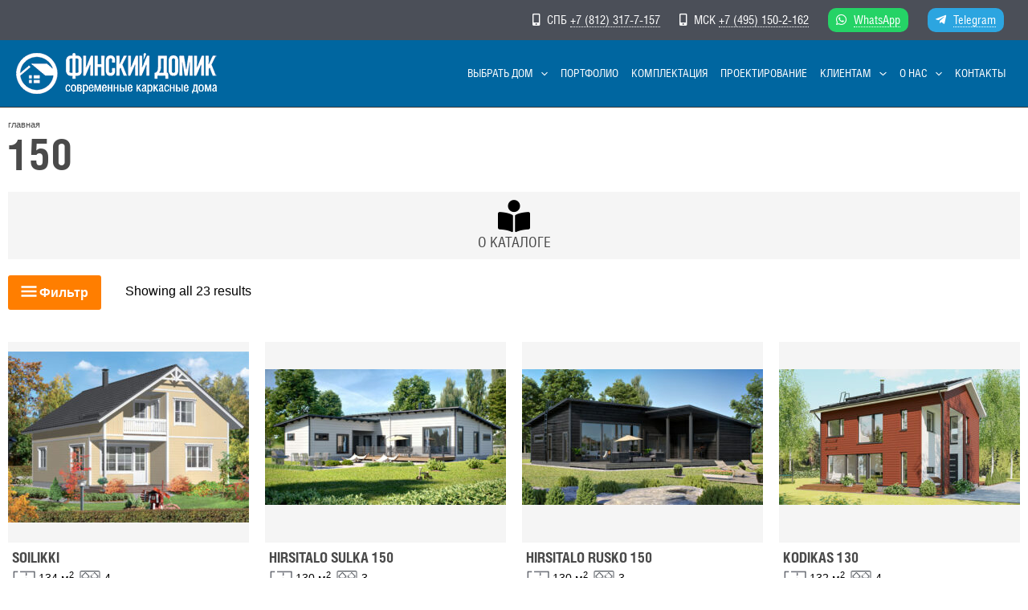

--- FILE ---
content_type: text/html; charset=UTF-8
request_url: https://finskidomik.ru/ploshhad_polnaya/150/
body_size: 70273
content:
<!DOCTYPE html>
<html lang="ru-RU">
<head>
<meta charset="UTF-8">
<meta name="viewport" content="width=device-width, initial-scale=1">
<link rel="profile" href="https://gmpg.org/xfn/11">

				<script>document.documentElement.className = document.documentElement.className + ' yes-js js_active js'</script>
									<style type="text/css" id="cst_font_data">
						@font-face {
	font-family: 'HeliosCondRegular';
	font-weight: 100;
	font-display: auto;
	src: url('https://finskidomik.ru/wp-content/uploads/2022/01/HeliosCondRegular-1.woff') format('woff'),
		url('https://finskidomik.ru/wp-content/uploads/2022/01/HeliosCondRegular.eot?#iefix') format('embedded-opentype');
}
@font-face {
	font-family: 'HeliosCondBold';
	font-weight: 400;
	font-display: auto;
	src: url('https://finskidomik.ru/wp-content/uploads/2022/01/HeliosCondBold-1.woff') format('woff'),
		url('https://finskidomik.ru/wp-content/uploads/2022/01/HeliosCondBold-1.eot?#iefix') format('embedded-opentype');
}
@font-face {
	font-family: 'HeliosC';
	font-weight: 100;
	font-display: auto;
	src: url('https://finskidomik.ru/wp-content/uploads/2022/02/HeliosC.woff') format('woff');
}					</style>
				<meta name='robots' content='index, follow, max-image-preview:large, max-snippet:-1, max-video-preview:-1' />
	<style>img:is([sizes="auto" i], [sizes^="auto," i]) { contain-intrinsic-size: 3000px 1500px }</style>
	
	<!-- This site is optimized with the Yoast SEO plugin v21.2 - https://yoast.com/wordpress/plugins/seo/ -->
	<title>Архивы 150 &#8902; Финский Домик</title>
	<link rel="canonical" href="https://finskidomik.ru/ploshhad_polnaya/150/" />
	<meta property="og:locale" content="ru_RU" />
	<meta property="og:type" content="article" />
	<meta property="og:title" content="Архивы 150 &#8902; Финский Домик" />
	<meta property="og:url" content="https://finskidomik.ru/ploshhad_polnaya/150/" />
	<meta property="og:site_name" content="Финский Домик" />
	<script type="application/ld+json" class="yoast-schema-graph">{"@context":"https://schema.org","@graph":[{"@type":"CollectionPage","@id":"https://finskidomik.ru/ploshhad_polnaya/150/","url":"https://finskidomik.ru/ploshhad_polnaya/150/","name":"Архивы 150 &#8902; Финский Домик","isPartOf":{"@id":"https://finskidomik.ru/#website"},"primaryImageOfPage":{"@id":"https://finskidomik.ru/ploshhad_polnaya/150/#primaryimage"},"image":{"@id":"https://finskidomik.ru/ploshhad_polnaya/150/#primaryimage"},"thumbnailUrl":"https://finskidomik.ru/wp-content/uploads/2020/04/soilikki.jpg","breadcrumb":{"@id":"https://finskidomik.ru/ploshhad_polnaya/150/#breadcrumb"},"inLanguage":"ru-RU"},{"@type":"ImageObject","inLanguage":"ru-RU","@id":"https://finskidomik.ru/ploshhad_polnaya/150/#primaryimage","url":"https://finskidomik.ru/wp-content/uploads/2020/04/soilikki.jpg","contentUrl":"https://finskidomik.ru/wp-content/uploads/2020/04/soilikki.jpg","width":600,"height":426},{"@type":"BreadcrumbList","@id":"https://finskidomik.ru/ploshhad_polnaya/150/#breadcrumb","itemListElement":[{"@type":"ListItem","position":1,"name":"главная","item":"https://finskidomik.ru/"},{"@type":"ListItem","position":2,"name":"150"}]},{"@type":"WebSite","@id":"https://finskidomik.ru/#website","url":"https://finskidomik.ru/","name":"Финский Домик","description":"скандинавские каркасные дома","publisher":{"@id":"https://finskidomik.ru/#organization"},"potentialAction":[{"@type":"SearchAction","target":{"@type":"EntryPoint","urlTemplate":"https://finskidomik.ru/?s={search_term_string}"},"query-input":"required name=search_term_string"}],"inLanguage":"ru-RU"},{"@type":"Organization","@id":"https://finskidomik.ru/#organization","name":"Финский Домик","url":"https://finskidomik.ru/","logo":{"@type":"ImageObject","inLanguage":"ru-RU","@id":"https://finskidomik.ru/#/schema/logo/image/","url":"https://finskidomik.ru/wp-content/uploads/2017/01/logosmall.png","contentUrl":"https://finskidomik.ru/wp-content/uploads/2017/01/logosmall.png","width":85,"height":73,"caption":"Финский Домик"},"image":{"@id":"https://finskidomik.ru/#/schema/logo/image/"},"sameAs":["https://www.facebook.com/finskidomik","https://www.instagram.com/finskidomik/"]}]}</script>
	<!-- / Yoast SEO plugin. -->


<link rel="alternate" type="application/rss+xml" title="Финский Домик &raquo; Лента" href="https://finskidomik.ru/feed/" />
<link rel="alternate" type="application/rss+xml" title="Финский Домик &raquo; Лента комментариев" href="https://finskidomik.ru/comments/feed/" />
<link rel="alternate" type="application/rss+xml" title="Финский Домик &raquo; Лента элемента 150 таксономии Площадь полная" href="https://finskidomik.ru/ploshhad_polnaya/150/feed/" />
<link rel='stylesheet' id='astra-theme-css-css' href='https://finskidomik.ru/wp-content/themes/astra/assets/css/minified/main.min.css?ver=3.8.1' media='all' />
<style id='astra-theme-css-inline-css'>
html{font-size:100%;}a,.page-title{color:var(--ast-global-color-0);}a:hover,a:focus{color:var(--ast-global-color-1);}body,button,input,select,textarea,.ast-button,.ast-custom-button{font-family:Helvetica,Verdana,Arial,sans-serif;font-weight:400;font-size:16px;font-size:1rem;line-height:2;}blockquote{color:var(--ast-global-color-8);}h1,.entry-content h1,h2,.entry-content h2,h3,.entry-content h3,h4,.entry-content h4,h5,.entry-content h5,h6,.entry-content h6,.site-title,.site-title a{font-family:HeliosCondBold,Helvetica,Arial,sans-serif;font-weight:400;}.site-title{font-size:35px;font-size:2.1875rem;display:none;}header .custom-logo-link img{max-width:250px;}.astra-logo-svg{width:250px;}.ast-archive-description .ast-archive-title{font-size:40px;font-size:2.5rem;}.site-header .site-description{font-size:15px;font-size:0.9375rem;display:none;}.entry-title{font-size:30px;font-size:1.875rem;}h1,.entry-content h1{font-size:3.37em;font-weight:400;font-family:HeliosCondBold,Helvetica,Arial,sans-serif;line-height:1;}h2,.entry-content h2{font-size:2.25em;font-weight:100;font-family:HeliosCondRegular,Helvetica,Arial,sans-serif;line-height:1;text-transform:uppercase;}h3,.entry-content h3{font-size:1.5em;font-weight:400;font-family:HeliosCondRegular,Helvetica,Arial,sans-serif;line-height:1;text-transform:uppercase;}h4,.entry-content h4{font-size:1.15em;line-height:1.35;font-weight:normal;font-family:HeliosCondRegular,Helvetica,Arial,sans-serif;text-transform:uppercase;}h5,.entry-content h5{font-size:1em;line-height:2;font-weight:normal;font-family:HeliosCondRegular,Helvetica,Arial,sans-serif;}h6,.entry-content h6{font-size:17px;font-size:1.0625rem;line-height:1;font-weight:100;font-family:HeliosCondRegular,Helvetica,Arial,sans-serif;}.ast-single-post .entry-title,.page-title{font-size:30px;font-size:1.875rem;}::selection{background-color:var(--ast-global-color-0);color:#ffffff;}body,h1,.entry-title a,.entry-content h1,h2,.entry-content h2,h3,.entry-content h3,h4,.entry-content h4,h5,.entry-content h5,h6,.entry-content h6{color:var(--ast-global-color-8);}.tagcloud a:hover,.tagcloud a:focus,.tagcloud a.current-item{color:#ffffff;border-color:var(--ast-global-color-0);background-color:var(--ast-global-color-0);}input:focus,input[type="text"]:focus,input[type="email"]:focus,input[type="url"]:focus,input[type="password"]:focus,input[type="reset"]:focus,input[type="search"]:focus,textarea:focus{border-color:var(--ast-global-color-0);}input[type="radio"]:checked,input[type=reset],input[type="checkbox"]:checked,input[type="checkbox"]:hover:checked,input[type="checkbox"]:focus:checked,input[type=range]::-webkit-slider-thumb{border-color:var(--ast-global-color-0);background-color:var(--ast-global-color-0);box-shadow:none;}.site-footer a:hover + .post-count,.site-footer a:focus + .post-count{background:var(--ast-global-color-0);border-color:var(--ast-global-color-0);}.single .nav-links .nav-previous,.single .nav-links .nav-next{color:var(--ast-global-color-0);}.entry-meta,.entry-meta *{line-height:1.45;color:var(--ast-global-color-0);}.entry-meta a:hover,.entry-meta a:hover *,.entry-meta a:focus,.entry-meta a:focus *,.page-links > .page-link,.page-links .page-link:hover,.post-navigation a:hover{color:var(--ast-global-color-1);}#cat option,.secondary .calendar_wrap thead a,.secondary .calendar_wrap thead a:visited{color:var(--ast-global-color-0);}.secondary .calendar_wrap #today,.ast-progress-val span{background:var(--ast-global-color-0);}.secondary a:hover + .post-count,.secondary a:focus + .post-count{background:var(--ast-global-color-0);border-color:var(--ast-global-color-0);}.calendar_wrap #today > a{color:#ffffff;}.page-links .page-link,.single .post-navigation a{color:var(--ast-global-color-0);}.ast-archive-title{color:#4a4a4a;}.wp-block-latest-posts > li > a{color:#4a4a4a;}.widget-title{font-size:22px;font-size:1.375rem;color:#4a4a4a;}.single .ast-author-details .author-title{color:var(--ast-global-color-1);}.ast-single-post .entry-content a,.ast-comment-content a:not(.ast-comment-edit-reply-wrap a){text-decoration:underline;}.ast-single-post .wp-block-button .wp-block-button__link,.ast-single-post .elementor-button-wrapper .elementor-button,.ast-single-post .entry-content .uagb-tab a,.ast-single-post .entry-content .uagb-ifb-cta a,.ast-single-post .entry-content .wp-block-uagb-buttons a,.ast-single-post .entry-content .uabb-module-content a,.ast-single-post .entry-content .uagb-post-grid a,.ast-single-post .entry-content .uagb-timeline a,.ast-single-post .entry-content .uagb-toc__wrap a,.ast-single-post .entry-content .uagb-taxomony-box a,.ast-single-post .entry-content .woocommerce a,.entry-content .wp-block-latest-posts > li > a{text-decoration:none;}.ast-logo-title-inline .site-logo-img{padding-right:1em;}.site-logo-img img{ transition:all 0.2s linear;}.ast-page-builder-template .hentry {margin: 0;}.ast-page-builder-template .site-content > .ast-container {max-width: 100%;padding: 0;}.ast-page-builder-template .site-content #primary {padding: 0;margin: 0;}.ast-page-builder-template .no-results {text-align: center;margin: 4em auto;}.ast-page-builder-template .ast-pagination {padding: 2em;}.ast-page-builder-template .entry-header.ast-no-title.ast-no-thumbnail {margin-top: 0;}.ast-page-builder-template .entry-header.ast-header-without-markup {margin-top: 0;margin-bottom: 0;}.ast-page-builder-template .entry-header.ast-no-title.ast-no-meta {margin-bottom: 0;}.ast-page-builder-template.single .post-navigation {padding-bottom: 2em;}.ast-page-builder-template.single-post .site-content > .ast-container {max-width: 100%;}.ast-page-builder-template .entry-header {margin-top: 4em;margin-left: auto;margin-right: auto;padding-left: 20px;padding-right: 20px;}.ast-page-builder-template .ast-archive-description {margin-top: 4em;margin-left: auto;margin-right: auto;padding-left: 20px;padding-right: 20px;}.single.ast-page-builder-template .entry-header {padding-left: 20px;padding-right: 20px;}@media (max-width:921px){#ast-desktop-header{display:none;}}@media (min-width:921px){#ast-mobile-header{display:none;}}.wp-block-buttons.aligncenter{justify-content:center;}.wp-block-button.is-style-outline .wp-block-button__link{border-color:var(--ast-global-color-0);border-top-width:0;border-right-width:0;border-bottom-width:0;border-left-width:0;}.wp-block-button.is-style-outline > .wp-block-button__link:not(.has-text-color),.wp-block-button.wp-block-button__link.is-style-outline:not(.has-text-color){color:var(--ast-global-color-0);}.wp-block-button.is-style-outline .wp-block-button__link:hover,.wp-block-button.is-style-outline .wp-block-button__link:focus{color:#ffffff !important;background-color:var(--ast-global-color-1);border-color:var(--ast-global-color-1);}.post-page-numbers.current .page-link,.ast-pagination .page-numbers.current{color:#ffffff;border-color:var(--ast-global-color-0);background-color:var(--ast-global-color-0);border-radius:2px;}.wp-block-button.is-style-outline .wp-block-button__link{border-top-width:0;border-right-width:0;border-bottom-width:0;border-left-width:0;}h1.widget-title{font-weight:400;}h2.widget-title{font-weight:100;}h3.widget-title{font-weight:400;}@media (max-width:921px){.ast-separate-container .ast-article-post,.ast-separate-container .ast-article-single{padding:1.5em 2.14em;}.ast-separate-container #primary,.ast-separate-container #secondary{padding:1.5em 0;}#primary,#secondary{padding:1.5em 0;margin:0;}.ast-left-sidebar #content > .ast-container{display:flex;flex-direction:column-reverse;width:100%;}.ast-author-box img.avatar{margin:20px 0 0 0;}}@media (min-width:922px){.ast-separate-container.ast-right-sidebar #primary,.ast-separate-container.ast-left-sidebar #primary{border:0;}.search-no-results.ast-separate-container #primary{margin-bottom:4em;}}.elementor-button-wrapper .elementor-button{border-style:solid;text-decoration:none;border-top-width:0;border-right-width:0;border-left-width:0;border-bottom-width:0;}body .elementor-button.elementor-size-sm,body .elementor-button.elementor-size-xs,body .elementor-button.elementor-size-md,body .elementor-button.elementor-size-lg,body .elementor-button.elementor-size-xl,body .elementor-button{border-radius:3px;padding-top:10px;padding-right:20px;padding-bottom:10px;padding-left:20px;}.elementor-button-wrapper .elementor-button{border-color:var(--ast-global-color-0);background-color:var(--ast-global-color-0);}.elementor-button-wrapper .elementor-button:hover,.elementor-button-wrapper .elementor-button:focus{color:#ffffff;background-color:var(--ast-global-color-1);border-color:var(--ast-global-color-1);}.wp-block-button .wp-block-button__link ,.elementor-button-wrapper .elementor-button,.elementor-button-wrapper .elementor-button:visited{color:var(--ast-global-color-5);}.elementor-button-wrapper .elementor-button{font-family:inherit;font-weight:inherit;line-height:1;}.wp-block-button .wp-block-button__link:hover,.wp-block-button .wp-block-button__link:focus{color:#ffffff;background-color:var(--ast-global-color-1);border-color:var(--ast-global-color-1);}.elementor-widget-heading h1.elementor-heading-title{line-height:1;}.elementor-widget-heading h2.elementor-heading-title{line-height:1;}.elementor-widget-heading h3.elementor-heading-title{line-height:1;}.elementor-widget-heading h4.elementor-heading-title{line-height:1.35;}.elementor-widget-heading h5.elementor-heading-title{line-height:2;}.elementor-widget-heading h6.elementor-heading-title{line-height:1;}.wp-block-button .wp-block-button__link,.wp-block-search .wp-block-search__button,body .wp-block-file .wp-block-file__button{border-top-width:0;border-right-width:0;border-left-width:0;border-bottom-width:0;border-color:var(--ast-global-color-0);background-color:var(--ast-global-color-0);color:var(--ast-global-color-5);font-family:inherit;font-weight:inherit;line-height:1;border-radius:3px;padding-top:10px;padding-right:20px;padding-bottom:10px;padding-left:20px;}.menu-toggle,button,.ast-button,.ast-custom-button,.button,input#submit,input[type="button"],input[type="submit"],input[type="reset"],form[CLASS*="wp-block-search__"].wp-block-search .wp-block-search__inside-wrapper .wp-block-search__button,body .wp-block-file .wp-block-file__button{border-style:solid;border-top-width:0;border-right-width:0;border-left-width:0;border-bottom-width:0;color:var(--ast-global-color-5);border-color:var(--ast-global-color-0);background-color:var(--ast-global-color-0);border-radius:3px;padding-top:10px;padding-right:20px;padding-bottom:10px;padding-left:20px;font-family:inherit;font-weight:inherit;line-height:1;}button:focus,.menu-toggle:hover,button:hover,.ast-button:hover,.ast-custom-button:hover .button:hover,.ast-custom-button:hover ,input[type=reset]:hover,input[type=reset]:focus,input#submit:hover,input#submit:focus,input[type="button"]:hover,input[type="button"]:focus,input[type="submit"]:hover,input[type="submit"]:focus,form[CLASS*="wp-block-search__"].wp-block-search .wp-block-search__inside-wrapper .wp-block-search__button:hover,form[CLASS*="wp-block-search__"].wp-block-search .wp-block-search__inside-wrapper .wp-block-search__button:focus,body .wp-block-file .wp-block-file__button:hover,body .wp-block-file .wp-block-file__button:focus{color:#ffffff;background-color:var(--ast-global-color-1);border-color:var(--ast-global-color-1);}@media (min-width:544px){.ast-container{max-width:100%;}}@media (max-width:544px){.ast-separate-container .ast-article-post,.ast-separate-container .ast-article-single,.ast-separate-container .comments-title,.ast-separate-container .ast-archive-description{padding:1.5em 1em;}.ast-separate-container #content .ast-container{padding-left:0.54em;padding-right:0.54em;}.ast-separate-container .ast-comment-list li.depth-1{padding:1.5em 1em;margin-bottom:1.5em;}.ast-separate-container .ast-comment-list .bypostauthor{padding:.5em;}.ast-search-menu-icon.ast-dropdown-active .search-field{width:170px;}}@media (max-width:921px){.ast-mobile-header-stack .main-header-bar .ast-search-menu-icon{display:inline-block;}.ast-header-break-point.ast-header-custom-item-outside .ast-mobile-header-stack .main-header-bar .ast-search-icon{margin:0;}.ast-comment-avatar-wrap img{max-width:2.5em;}.ast-separate-container .ast-comment-list li.depth-1{padding:1.5em 2.14em;}.ast-separate-container .comment-respond{padding:2em 2.14em;}.ast-comment-meta{padding:0 1.8888em 1.3333em;}}.ast-separate-container{background-color:var(--ast-global-color-5);;background-image:none;;}@media (max-width:921px){.site-title{display:none;}.ast-archive-description .ast-archive-title{font-size:40px;}.site-header .site-description{display:none;}.entry-title{font-size:30px;}h1,.entry-content h1{font-size:30px;}h2,.entry-content h2{font-size:25px;}h3,.entry-content h3{font-size:20px;}.ast-single-post .entry-title,.page-title{font-size:30px;}}@media (max-width:544px){.widget-title{font-size:22px;font-size:1.375rem;}body,button,input,select,textarea,.ast-button,.ast-custom-button{font-size:16px;font-size:1rem;}#secondary,#secondary button,#secondary input,#secondary select,#secondary textarea{font-size:16px;font-size:1rem;}.site-title{display:none;}.ast-archive-description .ast-archive-title{font-size:40px;}.site-header .site-description{display:none;}.entry-title{font-size:30px;}h1,.entry-content h1{font-size:1.93em;}h2,.entry-content h2{font-size:1.56em;}h3,.entry-content h3{font-size:1.25em;}h4,.entry-content h4{font-size:1em;}h5,.entry-content h5{font-size:1em;}h6,.entry-content h6{font-size:13px;font-size:0.8125rem;}.ast-single-post .entry-title,.page-title{font-size:30px;}header .custom-logo-link img,.ast-header-break-point .site-branding img,.ast-header-break-point .custom-logo-link img{max-width:170px;}.astra-logo-svg{width:170px;}.ast-header-break-point .site-logo-img .custom-mobile-logo-link img{max-width:170px;}}@media (max-width:921px){html{font-size:91.2%;}}@media (max-width:544px){html{font-size:100%;}}@media (min-width:922px){.ast-container{max-width:1440px;}}@media (min-width:922px){.site-content .ast-container{display:flex;}}@media (max-width:921px){.site-content .ast-container{flex-direction:column;}}@media (min-width:922px){.main-header-menu .sub-menu .menu-item.ast-left-align-sub-menu:hover > .sub-menu,.main-header-menu .sub-menu .menu-item.ast-left-align-sub-menu.focus > .sub-menu{margin-left:-0px;}}.footer-widget-area[data-section^="section-fb-html-"] .ast-builder-html-element{text-align:center;}blockquote,cite {font-style: initial;}.wp-block-file {display: flex;align-items: center;flex-wrap: wrap;justify-content: space-between;}.wp-block-pullquote {border: none;}.wp-block-pullquote blockquote::before {content: "\201D";font-family: "Helvetica",sans-serif;display: flex;transform: rotate( 180deg );font-size: 6rem;font-style: normal;line-height: 1;font-weight: bold;align-items: center;justify-content: center;}.has-text-align-right > blockquote::before {justify-content: flex-start;}.has-text-align-left > blockquote::before {justify-content: flex-end;}figure.wp-block-pullquote.is-style-solid-color blockquote {max-width: 100%;text-align: inherit;}html body {--wp--custom--ast-content-width-size: 910px;--wp--custom--ast-wide-width-size: 1400px;--wp--custom--ast-default-block-top-padding: ;--wp--custom--ast-default-block-right-padding: ;--wp--custom--ast-default-block-bottom-padding: ;--wp--custom--ast-default-block-left-padding: ;}@media(max-width: 921px) {html body {--wp--custom--ast-default-block-top-padding: ;--wp--custom--ast-default-block-right-padding: ;--wp--custom--ast-default-block-bottom-padding: ;--wp--custom--ast-default-block-left-padding: ;}}@media(max-width: 544px) {html body {--wp--custom--ast-default-block-top-padding: ;--wp--custom--ast-default-block-right-padding: ;--wp--custom--ast-default-block-bottom-padding: ;--wp--custom--ast-default-block-left-padding: ;}}.entry-content > .wp-block-group,.entry-content > .wp-block-cover,.entry-content > .wp-block-columns {padding-top: var(--wp--custom--ast-default-block-top-padding);padding-right: var(--wp--custom--ast-default-block-right-padding);padding-bottom: var(--wp--custom--ast-default-block-bottom-padding);padding-left: var(--wp--custom--ast-default-block-left-padding);}.ast-plain-container.ast-no-sidebar .entry-content .alignfull,.ast-page-builder-template .ast-no-sidebar .entry-content .alignfull {margin-left: calc( -50vw + 50%);margin-right: calc( -50vw + 50%);max-width: 100vw;width: 100vw;}.ast-plain-container.ast-no-sidebar .entry-content .alignfull .alignfull,.ast-page-builder-template.ast-no-sidebar .entry-content .alignfull .alignfull,.ast-plain-container.ast-no-sidebar .entry-content .alignfull .alignwide,.ast-page-builder-template.ast-no-sidebar .entry-content .alignfull .alignwide {width: 100%;margin-left: auto;margin-right: auto;}.ast-plain-container.ast-no-sidebar .entry-content .alignwide .alignfull,.ast-page-builder-template.ast-no-sidebar .entry-content .alignwide .alignfull,.ast-plain-container.ast-no-sidebar .entry-content .alignwide .alignwide,.ast-page-builder-template.ast-no-sidebar .entry-content .alignwide .alignwide {width: 100%;margin-left: auto;margin-right: auto;}.ast-plain-container.ast-no-sidebar .entry-content .wp-block-column .alignfull,.ast-page-builder-template.ast-no-sidebar .entry-content .wp-block-column .alignfull,.ast-plain-container.ast-no-sidebar .entry-content .wp-block-column .alignwide,.ast-page-builder-template.ast-no-sidebar .entry-content .wp-block-column .alignwide {margin-left: auto;margin-right: auto;width: 100%;}[ast-blocks-layout] .wp-block-separator:not(.is-style-dots) {height: 0;}[ast-blocks-layout] .wp-block-separator {margin: 0 auto;}[ast-blocks-layout] .wp-block-separator:not(.is-style-wide):not(.is-style-dots) {max-width: 100px;}[ast-blocks-layout] .wp-block-separator.has-background {padding: 0;}.entry-content[ast-blocks-layout] > * {max-width: var(--wp--custom--ast-content-width-size);margin-left: auto;margin-right: auto;}.entry-content[ast-blocks-layout] > .alignwide,.entry-content[ast-blocks-layout] .wp-block-cover__inner-container,.entry-content[ast-blocks-layout] > p {max-width: var(--wp--custom--ast-wide-width-size);}.entry-content[ast-blocks-layout] .alignfull {max-width: none;}.entry-content .wp-block-columns {margin-bottom: 0;}blockquote {margin: 1.5em;border: none;}.has-text-align-right > blockquote,blockquote.has-text-align-right {border-right: 5px solid rgba(0,0,0,0.05);}.has-text-align-left > blockquote,blockquote.has-text-align-left {border-left: 5px solid rgba(0,0,0,0.05);}.wp-block-site-tagline,.wp-block-latest-posts .read-more {margin-top: 15px;}.wp-block-loginout p label {display: block;}.wp-block-loginout p:not(.login-remember):not(.login-submit) input {width: 100%;}.wp-block-loginout input:focus {border-color: transparent;}.wp-block-loginout input:focus {outline: thin dotted;}.entry-content .wp-block-media-text .wp-block-media-text__content {padding: 0 0 0 8%;}.entry-content .wp-block-media-text.has-media-on-the-right .wp-block-media-text__content {padding: 0 8% 0 0;}.entry-content .wp-block-media-text.has-background .wp-block-media-text__content {padding: 8%;}.entry-content .wp-block-cover:not([class*="background-color"]) .wp-block-cover__inner-container,.entry-content .wp-block-cover:not([class*="background-color"]) .wp-block-cover-image-text,.entry-content .wp-block-cover:not([class*="background-color"]) .wp-block-cover-text,.entry-content .wp-block-cover-image:not([class*="background-color"]) .wp-block-cover__inner-container,.entry-content .wp-block-cover-image:not([class*="background-color"]) .wp-block-cover-image-text,.entry-content .wp-block-cover-image:not([class*="background-color"]) .wp-block-cover-text {color: var(--ast-global-color-5);}.wp-block-loginout .login-remember input {width: 1.1rem;height: 1.1rem;margin: 0 5px 4px 0;vertical-align: middle;}.wp-block-latest-posts > li > *:first-child,.wp-block-latest-posts:not(.is-grid) > li:first-child {margin-top: 0;}.wp-block-latest-posts > li > *,.wp-block-latest-posts:not(.is-grid) > li {margin-top: 15px;margin-bottom: 15px;}.wp-block-latest-posts > li > *:last-child,.wp-block-latest-posts:not(.is-grid) > li:last-child {margin-bottom: 0;}.wp-block-latest-posts .wp-block-latest-posts__post-date,.wp-block-latest-posts .wp-block-latest-posts__post-author {font-size: 15px;}.wp-block-latest-posts > li > a {font-size: 28px;}@media (max-width:544px){.wp-block-columns .wp-block-column:not(:last-child){margin-bottom:20px;}.wp-block-latest-posts{margin:0;}}@media( max-width: 600px ) {.entry-content .wp-block-media-text .wp-block-media-text__content,.entry-content .wp-block-media-text.has-media-on-the-right .wp-block-media-text__content {padding: 8% 0 0;}.entry-content .wp-block-media-text.has-background .wp-block-media-text__content {padding: 8%;}}:root .has-ast-global-color-0-color{color:var(--ast-global-color-0);}:root .has-ast-global-color-0-background-color{background-color:var(--ast-global-color-0);}:root .wp-block-button .has-ast-global-color-0-color{color:var(--ast-global-color-0);}:root .wp-block-button .has-ast-global-color-0-background-color{background-color:var(--ast-global-color-0);}:root .has-ast-global-color-1-color{color:var(--ast-global-color-1);}:root .has-ast-global-color-1-background-color{background-color:var(--ast-global-color-1);}:root .wp-block-button .has-ast-global-color-1-color{color:var(--ast-global-color-1);}:root .wp-block-button .has-ast-global-color-1-background-color{background-color:var(--ast-global-color-1);}:root .has-ast-global-color-2-color{color:var(--ast-global-color-2);}:root .has-ast-global-color-2-background-color{background-color:var(--ast-global-color-2);}:root .wp-block-button .has-ast-global-color-2-color{color:var(--ast-global-color-2);}:root .wp-block-button .has-ast-global-color-2-background-color{background-color:var(--ast-global-color-2);}:root .has-ast-global-color-3-color{color:var(--ast-global-color-3);}:root .has-ast-global-color-3-background-color{background-color:var(--ast-global-color-3);}:root .wp-block-button .has-ast-global-color-3-color{color:var(--ast-global-color-3);}:root .wp-block-button .has-ast-global-color-3-background-color{background-color:var(--ast-global-color-3);}:root .has-ast-global-color-4-color{color:var(--ast-global-color-4);}:root .has-ast-global-color-4-background-color{background-color:var(--ast-global-color-4);}:root .wp-block-button .has-ast-global-color-4-color{color:var(--ast-global-color-4);}:root .wp-block-button .has-ast-global-color-4-background-color{background-color:var(--ast-global-color-4);}:root .has-ast-global-color-5-color{color:var(--ast-global-color-5);}:root .has-ast-global-color-5-background-color{background-color:var(--ast-global-color-5);}:root .wp-block-button .has-ast-global-color-5-color{color:var(--ast-global-color-5);}:root .wp-block-button .has-ast-global-color-5-background-color{background-color:var(--ast-global-color-5);}:root .has-ast-global-color-6-color{color:var(--ast-global-color-6);}:root .has-ast-global-color-6-background-color{background-color:var(--ast-global-color-6);}:root .wp-block-button .has-ast-global-color-6-color{color:var(--ast-global-color-6);}:root .wp-block-button .has-ast-global-color-6-background-color{background-color:var(--ast-global-color-6);}:root .has-ast-global-color-7-color{color:var(--ast-global-color-7);}:root .has-ast-global-color-7-background-color{background-color:var(--ast-global-color-7);}:root .wp-block-button .has-ast-global-color-7-color{color:var(--ast-global-color-7);}:root .wp-block-button .has-ast-global-color-7-background-color{background-color:var(--ast-global-color-7);}:root .has-ast-global-color-8-color{color:var(--ast-global-color-8);}:root .has-ast-global-color-8-background-color{background-color:var(--ast-global-color-8);}:root .wp-block-button .has-ast-global-color-8-color{color:var(--ast-global-color-8);}:root .wp-block-button .has-ast-global-color-8-background-color{background-color:var(--ast-global-color-8);}:root{--ast-global-color-0:#0066a0;--ast-global-color-1:#3a3a3a;--ast-global-color-2:#3a3a3a;--ast-global-color-3:#4B4F58;--ast-global-color-4:#F5F5F5;--ast-global-color-5:#FFFFFF;--ast-global-color-6:#F2F5F7;--ast-global-color-7:#424242;--ast-global-color-8:#000000;}.ast-breadcrumbs .trail-browse,.ast-breadcrumbs .trail-items,.ast-breadcrumbs .trail-items li{display:inline-block;margin:0;padding:0;border:none;background:inherit;text-indent:0;}.ast-breadcrumbs .trail-browse{font-size:inherit;font-style:inherit;font-weight:inherit;color:inherit;}.ast-breadcrumbs .trail-items{list-style:none;}.trail-items li::after{padding:0 0.3em;content:"\00bb";}.trail-items li:last-of-type::after{display:none;}h1,.entry-content h1,h2,.entry-content h2,h3,.entry-content h3,h4,.entry-content h4,h5,.entry-content h5,h6,.entry-content h6{color:#4a4a4a;}.entry-title a{color:#4a4a4a;}@media (max-width:921px){.ast-builder-grid-row-container.ast-builder-grid-row-tablet-3-firstrow .ast-builder-grid-row > *:first-child,.ast-builder-grid-row-container.ast-builder-grid-row-tablet-3-lastrow .ast-builder-grid-row > *:last-child{grid-column:1 / -1;}}@media (max-width:544px){.ast-builder-grid-row-container.ast-builder-grid-row-mobile-3-firstrow .ast-builder-grid-row > *:first-child,.ast-builder-grid-row-container.ast-builder-grid-row-mobile-3-lastrow .ast-builder-grid-row > *:last-child{grid-column:1 / -1;}}.ast-builder-layout-element[data-section="title_tagline"]{display:flex;}@media (max-width:921px){.ast-header-break-point .ast-builder-layout-element[data-section="title_tagline"]{display:flex;}}@media (max-width:544px){.ast-header-break-point .ast-builder-layout-element[data-section="title_tagline"]{display:flex;}}.ast-builder-menu-1{font-family:HeliosCondRegular,Helvetica,Arial,sans-serif;font-weight:100;text-transform:uppercase;}.ast-builder-menu-1 .menu-item > .menu-link{font-size:14px;font-size:0.875rem;color:var(--ast-global-color-5);padding-top:8px;padding-bottom:8px;padding-left:8px;padding-right:8px;}.ast-builder-menu-1 .menu-item > .ast-menu-toggle{color:var(--ast-global-color-5);}.ast-builder-menu-1 .menu-item:hover > .menu-link,.ast-builder-menu-1 .inline-on-mobile .menu-item:hover > .ast-menu-toggle{background:var(--ast-global-color-3);}.ast-builder-menu-1 .sub-menu,.ast-builder-menu-1 .inline-on-mobile .sub-menu{border-top-width:0;border-bottom-width:0;border-right-width:0;border-left-width:0;border-color:var(--ast-global-color-0);border-style:solid;border-radius:5px;}.ast-builder-menu-1 .main-header-menu > .menu-item > .sub-menu,.ast-builder-menu-1 .main-header-menu > .menu-item > .astra-full-megamenu-wrapper{margin-top:0;}.ast-desktop .ast-builder-menu-1 .main-header-menu > .menu-item > .sub-menu:before,.ast-desktop .ast-builder-menu-1 .main-header-menu > .menu-item > .astra-full-megamenu-wrapper:before{height:calc( 0px + 5px );}.ast-builder-menu-1 .menu-item.menu-item-has-children > .ast-menu-toggle{top:8px;right:calc( 8px - 0.907em );}.ast-desktop .ast-builder-menu-1 .menu-item .sub-menu .menu-link{border-bottom-width:1px;border-color:#eaeaea;border-style:solid;}.ast-desktop .ast-builder-menu-1 .menu-item .sub-menu .menu-item:last-child .menu-link{border-bottom-width:0;}@media (max-width:921px){.ast-header-break-point .ast-builder-menu-1 .menu-item.menu-item-has-children > .ast-menu-toggle{top:0;}.ast-builder-menu-1 .menu-item-has-children > .menu-link:after{content:unset;}}@media (max-width:544px){.ast-header-break-point .ast-builder-menu-1 .menu-item.menu-item-has-children > .ast-menu-toggle{top:0;}.ast-builder-menu-1 .main-header-menu,.ast-builder-menu-1 .main-header-menu .sub-menu{background-color:var(--ast-global-color-3);;background-image:none;;}}.ast-builder-menu-1{display:flex;}@media (max-width:921px){.ast-header-break-point .ast-builder-menu-1{display:flex;}}@media (max-width:544px){.ast-header-break-point .ast-builder-menu-1{display:flex;}}.ast-builder-html-element img.alignnone{display:inline-block;}.ast-builder-html-element p:first-child{margin-top:0;}.ast-builder-html-element p:last-child{margin-bottom:0;}.ast-header-break-point .main-header-bar .ast-builder-html-element{line-height:1.85714285714286;}.ast-header-html-1 .ast-builder-html-element{color:var(--ast-global-color-5);font-size:15px;font-size:0.9375rem;}.ast-header-html-1 a{color:var(--ast-global-color-5);}.ast-header-html-1 a:hover{color:var(--ast-global-color-6);}@media (max-width:544px){.ast-header-html-1 .ast-builder-html-element{font-size:12px;font-size:0.75rem;}}.ast-header-html-1{font-size:15px;font-size:0.9375rem;}@media (max-width:544px){.ast-header-html-1{font-size:12px;font-size:0.75rem;}}.ast-header-html-1{display:flex;}@media (max-width:921px){.ast-header-break-point .ast-header-html-1{display:flex;}}@media (max-width:544px){.ast-header-break-point .ast-header-html-1{display:flex;}}.ast-header-html-2 .ast-builder-html-element{font-size:15px;font-size:0.9375rem;}@media (max-width:921px){.ast-header-html-2 .ast-builder-html-element{color:var(--ast-global-color-5);}.ast-header-html-2 a{color:var(--ast-global-color-5);}.ast-header-html-2 a:hover{color:var(--ast-global-color-4);}}@media (max-width:544px){.ast-header-html-2 .ast-builder-html-element{color:var(--ast-global-color-5);font-size:14px;font-size:0.875rem;}.ast-header-html-2 a{color:var(--ast-global-color-5);}}.ast-header-html-2{font-size:15px;font-size:0.9375rem;}@media (max-width:544px){.ast-header-html-2{font-size:14px;font-size:0.875rem;}}.ast-header-html-2{display:flex;}@media (max-width:921px){.ast-header-break-point .ast-header-html-2{display:flex;}}@media (max-width:544px){.ast-header-break-point .ast-header-html-2{display:flex;}}@media (max-width:544px){.header-widget-area[data-section="sidebar-widgets-header-widget-1"]{margin-top:10px;margin-bottom:20px;margin-left:20px;margin-right:20px;}}.header-widget-area[data-section="sidebar-widgets-header-widget-1"]{display:block;}@media (max-width:921px){.ast-header-break-point .header-widget-area[data-section="sidebar-widgets-header-widget-1"]{display:block;}}@media (max-width:544px){.ast-header-break-point .header-widget-area[data-section="sidebar-widgets-header-widget-1"]{display:block;}}.site-below-footer-wrap{padding-top:20px;padding-bottom:20px;}.site-below-footer-wrap[data-section="section-below-footer-builder"]{background-color:var(--ast-global-color-3);;background-image:none;;min-height:80px;}.site-below-footer-wrap[data-section="section-below-footer-builder"] .ast-builder-grid-row{max-width:1400px;margin-left:auto;margin-right:auto;}.site-below-footer-wrap[data-section="section-below-footer-builder"] .ast-builder-grid-row,.site-below-footer-wrap[data-section="section-below-footer-builder"] .site-footer-section{align-items:flex-start;}.site-below-footer-wrap[data-section="section-below-footer-builder"].ast-footer-row-inline .site-footer-section{display:flex;margin-bottom:0;}.ast-builder-grid-row-full .ast-builder-grid-row{grid-template-columns:1fr;}@media (max-width:921px){.site-below-footer-wrap[data-section="section-below-footer-builder"].ast-footer-row-tablet-inline .site-footer-section{display:flex;margin-bottom:0;}.site-below-footer-wrap[data-section="section-below-footer-builder"].ast-footer-row-tablet-stack .site-footer-section{display:block;margin-bottom:10px;}.ast-builder-grid-row-container.ast-builder-grid-row-tablet-full .ast-builder-grid-row{grid-template-columns:1fr;}}@media (max-width:544px){.site-below-footer-wrap[data-section="section-below-footer-builder"].ast-footer-row-mobile-inline .site-footer-section{display:flex;margin-bottom:0;}.site-below-footer-wrap[data-section="section-below-footer-builder"].ast-footer-row-mobile-stack .site-footer-section{display:block;margin-bottom:10px;}.ast-builder-grid-row-container.ast-builder-grid-row-mobile-full .ast-builder-grid-row{grid-template-columns:1fr;}}@media (max-width:544px){.site-below-footer-wrap[data-section="section-below-footer-builder"]{padding-top:20px;padding-bottom:20px;padding-left:20px;padding-right:20px;}}.site-below-footer-wrap[data-section="section-below-footer-builder"]{display:grid;}@media (max-width:921px){.ast-header-break-point .site-below-footer-wrap[data-section="section-below-footer-builder"]{display:grid;}}@media (max-width:544px){.ast-header-break-point .site-below-footer-wrap[data-section="section-below-footer-builder"]{display:grid;}}.ast-builder-html-element img.alignnone{display:inline-block;}.ast-builder-html-element p:first-child{margin-top:0;}.ast-builder-html-element p:last-child{margin-bottom:0;}.ast-header-break-point .main-header-bar .ast-builder-html-element{line-height:1.85714285714286;}.footer-widget-area[data-section="section-fb-html-1"] .ast-builder-html-element{color:var(--ast-global-color-4);font-size:12px;font-size:0.75rem;}.footer-widget-area[data-section="section-fb-html-1"]{font-size:12px;font-size:0.75rem;}.footer-widget-area[data-section="section-fb-html-1"]{display:block;}@media (max-width:921px){.ast-header-break-point .footer-widget-area[data-section="section-fb-html-1"]{display:block;}}@media (max-width:544px){.ast-header-break-point .footer-widget-area[data-section="section-fb-html-1"]{display:none;}}.footer-widget-area[data-section="section-fb-html-3"] .ast-builder-html-element{color:var(--ast-global-color-4);font-size:15px;font-size:0.9375rem;}.footer-widget-area[data-section="section-fb-html-3"] a{color:var(--ast-global-color-4);}@media (max-width:544px){.footer-widget-area[data-section="section-fb-html-3"] .ast-builder-html-element{font-size:13px;font-size:0.8125rem;}.footer-widget-area[data-section="section-fb-html-3"]{margin-left:10px;}}.footer-widget-area[data-section="section-fb-html-3"]{font-size:15px;font-size:0.9375rem;}@media (max-width:544px){.footer-widget-area[data-section="section-fb-html-3"]{font-size:13px;font-size:0.8125rem;}}.footer-widget-area[data-section="section-fb-html-3"]{display:block;}@media (max-width:921px){.ast-header-break-point .footer-widget-area[data-section="section-fb-html-3"]{display:block;}}@media (max-width:544px){.ast-header-break-point .footer-widget-area[data-section="section-fb-html-3"]{display:block;}}.footer-widget-area[data-section="section-fb-html-4"] .ast-builder-html-element{color:rgba(242,245,247,0.7);font-size:12px;font-size:0.75rem;}.footer-widget-area[data-section="section-fb-html-4"]{font-size:12px;font-size:0.75rem;}.footer-widget-area[data-section="section-fb-html-4"]{display:block;}@media (max-width:921px){.ast-header-break-point .footer-widget-area[data-section="section-fb-html-4"]{display:block;}}@media (max-width:544px){.ast-header-break-point .footer-widget-area[data-section="section-fb-html-4"]{display:none;}}.footer-widget-area[data-section="section-fb-html-7"] .ast-builder-html-element{color:rgba(242,245,247,0.7);font-size:11px;font-size:0.6875rem;}@media (max-width:544px){.footer-widget-area[data-section="section-fb-html-7"] .ast-builder-html-element{color:var(--ast-global-color-4);font-size:12px;font-size:0.75rem;}}.footer-widget-area[data-section="section-fb-html-7"]{font-size:11px;font-size:0.6875rem;}@media (max-width:544px){.footer-widget-area[data-section="section-fb-html-7"]{font-size:12px;font-size:0.75rem;}}.footer-widget-area[data-section="section-fb-html-7"]{display:block;}@media (max-width:921px){.ast-header-break-point .footer-widget-area[data-section="section-fb-html-7"]{display:block;}}@media (max-width:544px){.ast-header-break-point .footer-widget-area[data-section="section-fb-html-7"]{display:block;}}.footer-widget-area[data-section="section-fb-html-8"] .ast-builder-html-element{color:var(--ast-global-color-4);font-size:11px;font-size:0.6875rem;}@media (max-width:544px){.footer-widget-area[data-section="section-fb-html-8"] .ast-builder-html-element{color:rgba(242,245,247,0.73);}}.footer-widget-area[data-section="section-fb-html-8"]{font-size:11px;font-size:0.6875rem;}.footer-widget-area[data-section="section-fb-html-8"]{display:block;}@media (max-width:921px){.ast-header-break-point .footer-widget-area[data-section="section-fb-html-8"]{display:block;}}@media (max-width:544px){.ast-header-break-point .footer-widget-area[data-section="section-fb-html-8"]{display:block;}}.footer-widget-area[data-section="section-fb-html-1"] .ast-builder-html-element{text-align:center;}@media (max-width:921px){.footer-widget-area[data-section="section-fb-html-1"] .ast-builder-html-element{text-align:center;}}@media (max-width:544px){.footer-widget-area[data-section="section-fb-html-1"] .ast-builder-html-element{text-align:center;}}.footer-widget-area[data-section="section-fb-html-3"] .ast-builder-html-element{text-align:left;}@media (max-width:921px){.footer-widget-area[data-section="section-fb-html-3"] .ast-builder-html-element{text-align:center;}}@media (max-width:544px){.footer-widget-area[data-section="section-fb-html-3"] .ast-builder-html-element{text-align:left;}}.footer-widget-area[data-section="section-fb-html-4"] .ast-builder-html-element{text-align:left;}@media (max-width:921px){.footer-widget-area[data-section="section-fb-html-4"] .ast-builder-html-element{text-align:center;}}@media (max-width:544px){.footer-widget-area[data-section="section-fb-html-4"] .ast-builder-html-element{text-align:center;}}.footer-widget-area[data-section="section-fb-html-7"] .ast-builder-html-element{text-align:left;}@media (max-width:921px){.footer-widget-area[data-section="section-fb-html-7"] .ast-builder-html-element{text-align:center;}}@media (max-width:544px){.footer-widget-area[data-section="section-fb-html-7"] .ast-builder-html-element{text-align:left;}}.footer-widget-area[data-section="section-fb-html-8"] .ast-builder-html-element{text-align:center;}@media (max-width:921px){.footer-widget-area[data-section="section-fb-html-8"] .ast-builder-html-element{text-align:center;}}@media (max-width:544px){.footer-widget-area[data-section="section-fb-html-8"] .ast-builder-html-element{text-align:center;}}.ast-footer-copyright{text-align:center;}.ast-footer-copyright {color:var(--ast-global-color-4);}@media (max-width:921px){.ast-footer-copyright{text-align:center;}}@media (max-width:544px){.ast-footer-copyright{text-align:left;}}.ast-footer-copyright {font-size:12px;font-size:0.75rem;}.ast-footer-copyright.ast-builder-layout-element{display:flex;}@media (max-width:921px){.ast-header-break-point .ast-footer-copyright.ast-builder-layout-element{display:flex;}}@media (max-width:544px){.ast-header-break-point .ast-footer-copyright.ast-builder-layout-element{display:flex;}}.site-above-footer-wrap{padding-top:20px;padding-bottom:20px;}.site-above-footer-wrap[data-section="section-above-footer-builder"]{background-color:var(--ast-global-color-3);;background-image:none;;min-height:60px;}.site-above-footer-wrap[data-section="section-above-footer-builder"] .ast-builder-grid-row{max-width:1400px;margin-left:auto;margin-right:auto;}.site-above-footer-wrap[data-section="section-above-footer-builder"] .ast-builder-grid-row,.site-above-footer-wrap[data-section="section-above-footer-builder"] .site-footer-section{align-items:flex-start;}.site-above-footer-wrap[data-section="section-above-footer-builder"].ast-footer-row-inline .site-footer-section{display:flex;margin-bottom:0;}.ast-builder-grid-row-3-equal .ast-builder-grid-row{grid-template-columns:repeat( 3,1fr );}@media (max-width:921px){.site-above-footer-wrap[data-section="section-above-footer-builder"].ast-footer-row-tablet-inline .site-footer-section{display:flex;margin-bottom:0;}.site-above-footer-wrap[data-section="section-above-footer-builder"].ast-footer-row-tablet-stack .site-footer-section{display:block;margin-bottom:10px;}.ast-builder-grid-row-container.ast-builder-grid-row-tablet-3-equal .ast-builder-grid-row{grid-template-columns:repeat( 3,1fr );}}@media (max-width:544px){.site-above-footer-wrap[data-section="section-above-footer-builder"].ast-footer-row-mobile-inline .site-footer-section{display:flex;margin-bottom:0;}.site-above-footer-wrap[data-section="section-above-footer-builder"].ast-footer-row-mobile-stack .site-footer-section{display:block;margin-bottom:10px;}.ast-builder-grid-row-container.ast-builder-grid-row-mobile-full .ast-builder-grid-row{grid-template-columns:1fr;}}@media (max-width:544px){.site-above-footer-wrap[data-section="section-above-footer-builder"]{padding-top:20px;padding-bottom:0px;padding-left:20px;padding-right:20px;}}.site-above-footer-wrap[data-section="section-above-footer-builder"]{display:grid;}@media (max-width:921px){.ast-header-break-point .site-above-footer-wrap[data-section="section-above-footer-builder"]{display:grid;}}@media (max-width:544px){.ast-header-break-point .site-above-footer-wrap[data-section="section-above-footer-builder"]{display:grid;}}.site-primary-footer-wrap{padding-top:45px;padding-bottom:45px;}.site-primary-footer-wrap[data-section="section-primary-footer-builder"]{background-color:var(--ast-global-color-3);;background-image:none;;border-style:solid;border-width:0px;border-top-width:1px;border-top-color:#e6e6e6;}.site-primary-footer-wrap[data-section="section-primary-footer-builder"] .ast-builder-grid-row{max-width:1400px;margin-left:auto;margin-right:auto;}.site-primary-footer-wrap[data-section="section-primary-footer-builder"] .ast-builder-grid-row,.site-primary-footer-wrap[data-section="section-primary-footer-builder"] .site-footer-section{align-items:center;}.site-primary-footer-wrap[data-section="section-primary-footer-builder"].ast-footer-row-inline .site-footer-section{display:flex;margin-bottom:0;}.ast-builder-grid-row-full .ast-builder-grid-row{grid-template-columns:1fr;}@media (max-width:921px){.site-primary-footer-wrap[data-section="section-primary-footer-builder"].ast-footer-row-tablet-inline .site-footer-section{display:flex;margin-bottom:0;}.site-primary-footer-wrap[data-section="section-primary-footer-builder"].ast-footer-row-tablet-stack .site-footer-section{display:block;margin-bottom:10px;}.ast-builder-grid-row-container.ast-builder-grid-row-tablet-full .ast-builder-grid-row{grid-template-columns:1fr;}}@media (max-width:544px){.site-primary-footer-wrap[data-section="section-primary-footer-builder"].ast-footer-row-mobile-inline .site-footer-section{display:flex;margin-bottom:0;}.site-primary-footer-wrap[data-section="section-primary-footer-builder"].ast-footer-row-mobile-stack .site-footer-section{display:block;margin-bottom:10px;}.ast-builder-grid-row-container.ast-builder-grid-row-mobile-full .ast-builder-grid-row{grid-template-columns:1fr;}}@media (max-width:544px){.site-primary-footer-wrap[data-section="section-primary-footer-builder"]{padding-top:20px;padding-bottom:20px;padding-left:20px;padding-right:20px;}}.site-primary-footer-wrap[data-section="section-primary-footer-builder"]{display:none;}@media (max-width:921px){.ast-header-break-point .site-primary-footer-wrap[data-section="section-primary-footer-builder"]{display:grid;}}@media (max-width:544px){.ast-header-break-point .site-primary-footer-wrap[data-section="section-primary-footer-builder"]{display:grid;}}.footer-widget-area[data-section="sidebar-widgets-footer-widget-1"].footer-widget-area-inner{text-align:left;}.footer-widget-area.widget-area.site-footer-focus-item{width:auto;}@media (max-width:921px){.footer-widget-area[data-section="sidebar-widgets-footer-widget-1"].footer-widget-area-inner{text-align:center;}}@media (max-width:544px){.footer-widget-area[data-section="sidebar-widgets-footer-widget-1"].footer-widget-area-inner{text-align:center;}}.footer-widget-area[data-section="sidebar-widgets-footer-widget-1"]{display:block;}@media (max-width:921px){.ast-header-break-point .footer-widget-area[data-section="sidebar-widgets-footer-widget-1"]{display:block;}}@media (max-width:544px){.ast-header-break-point .footer-widget-area[data-section="sidebar-widgets-footer-widget-1"]{display:block;}}.footer-widget-area[data-section="sidebar-widgets-footer-widget-2"]{display:block;}@media (max-width:921px){.ast-header-break-point .footer-widget-area[data-section="sidebar-widgets-footer-widget-2"]{display:block;}}@media (max-width:544px){.ast-header-break-point .footer-widget-area[data-section="sidebar-widgets-footer-widget-2"]{display:block;}}.footer-widget-area[data-section="sidebar-widgets-footer-widget-2"].footer-widget-area-inner{text-align:left;}.footer-widget-area.widget-area.site-footer-focus-item{width:auto;}@media (max-width:921px){.footer-widget-area[data-section="sidebar-widgets-footer-widget-2"].footer-widget-area-inner{text-align:center;}}@media (max-width:544px){.footer-widget-area[data-section="sidebar-widgets-footer-widget-2"].footer-widget-area-inner{text-align:center;}}.footer-widget-area[data-section="sidebar-widgets-footer-widget-1"]{display:block;}@media (max-width:921px){.ast-header-break-point .footer-widget-area[data-section="sidebar-widgets-footer-widget-1"]{display:block;}}@media (max-width:544px){.ast-header-break-point .footer-widget-area[data-section="sidebar-widgets-footer-widget-1"]{display:block;}}.footer-widget-area[data-section="sidebar-widgets-footer-widget-2"]{display:block;}@media (max-width:921px){.ast-header-break-point .footer-widget-area[data-section="sidebar-widgets-footer-widget-2"]{display:block;}}@media (max-width:544px){.ast-header-break-point .footer-widget-area[data-section="sidebar-widgets-footer-widget-2"]{display:block;}}.elementor-template-full-width .ast-container{display:block;}@media (max-width:544px){.elementor-element .elementor-wc-products .woocommerce[class*="columns-"] ul.products li.product{width:auto;margin:0;}.elementor-element .woocommerce .woocommerce-result-count{float:none;}}.ast-desktop .ast-mega-menu-enabled .ast-builder-menu-1 div:not( .astra-full-megamenu-wrapper) .sub-menu,.ast-desktop .ast-builder-menu-1 .sub-menu,.ast-builder-menu-1 .inline-on-mobile .sub-menu,.ast-desktop .ast-builder-menu-1 .astra-full-megamenu-wrapper,.ast-desktop .ast-builder-menu-1 .sub-menu{box-shadow:0px 4px 10px -2px rgba(0,0,0,0.1);}.ast-desktop .ast-mobile-popup-drawer.active .ast-mobile-popup-inner{max-width:35%;}@media (max-width:921px){.ast-mobile-popup-drawer.active .ast-mobile-popup-inner{max-width:90%;}}@media (max-width:544px){.ast-mobile-popup-drawer.active .ast-mobile-popup-inner{max-width:90%;}}.footer-widget-area[data-section="section-fb-divider-1"] .ast-divider-wrapper{border-style:solid;border-color:rgba(245,245,245,0.5);}.footer-widget-area[data-section="section-fb-divider-1"] .ast-divider-layout-vertical{border-right-width:1px;}.footer-widget-area[data-section="section-fb-divider-1"].ast-hb-divider-layout-vertical .ast-divider-layout-vertical{height:30%;}.footer-widget-area[data-section="section-fb-divider-1"].ast-fb-divider-layout-vertical .ast-divider-layout-vertical{height:50px;}.footer-widget-area[data-section="section-fb-divider-1"] .ast-divider-layout-horizontal{border-top-width:1px;}.footer-widget-area[data-section="section-fb-divider-1"].ast-fb-divider-layout-horizontal .ast-divider-layout-horizontal{width:30%;}.footer-widget-area[data-section="section-fb-divider-1"].ast-hb-divider-layout-horizontal .ast-divider-layout-horizontal{width:50px;}.ast-container[data-section="section-above-header-builder"],.ast-container[data-section="section-primary-header-builder"],.ast-container[data-section="section-below-header-builder"],.ast-container[data-section="section-above-header-builder"] .site-header-above-section-left,.ast-container[data-section="section-above-header-builder"] .site-header-above-section-center,.ast-container[data-section="section-above-header-builder"] .site-header-above-section-right,.ast-container[data-section="section-primary-header-builder"] .site-header-primary-section-left,.ast-container[data-section="section-primary-header-builder"] .site-header-primary-section-center,.ast-container[data-section="section-primary-header-builder"] .site-header-primary-section-right,.ast-container[data-section="section-below-header-builder"] .site-header-below-section-left,.ast-container[data-section="section-below-header-builder"] .site-header-below-section-center,.ast-container[data-section="section-below-header-builder"] .site-header-below-section-right{position:relative;}@media (max-width:921px){.footer-widget-area[data-section="section-fb-divider-1"] .ast-divider-wrapper{border-style:solid;border-color:rgba(245,245,245,0.5);}.ast-mobile-popup-content .footer-widget-area[data-section="section-fb-divider-1"] .ast-divider-wrapper{border-color:rgba(245,245,245,0.5);}.footer-widget-area[data-section="section-fb-divider-1"] .ast-divider-layout-vertical{border-right-width:1px;}.footer-widget-area[data-section="section-fb-divider-1"].ast-hb-divider-layout-vertical .ast-divider-layout-vertical{height:50%;}.footer-widget-area[data-section="section-fb-divider-1"].ast-fb-divider-layout-vertical .ast-divider-layout-vertical{height:50px;}.footer-widget-area[data-section="section-fb-divider-1"] .ast-divider-layout-horizontal{border-top-width:1px;}.footer-widget-area[data-section="section-fb-divider-1"].ast-fb-divider-layout-horizontal .ast-divider-layout-horizontal{width:50%;}.footer-widget-area[data-section="section-fb-divider-1"].ast-hb-divider-layout-horizontal .ast-divider-layout-horizontal{width:50px;}}@media (max-width:544px){.footer-widget-area[data-section="section-fb-divider-1"] .ast-divider-wrapper{border-style:solid;border-color:rgba(245,245,245,0.5);}.ast-mobile-popup-content .footer-widget-area[data-section="section-fb-divider-1"] .ast-divider-wrapper{border-color:rgba(245,245,245,0.5);}.footer-widget-area[data-section="section-fb-divider-1"] .ast-divider-layout-vertical{border-right-width:1px;}.footer-widget-area[data-section="section-fb-divider-1"].ast-hb-divider-layout-vertical .ast-divider-layout-vertical{height:50%;}.footer-widget-area[data-section="section-fb-divider-1"].ast-fb-divider-layout-vertical .ast-divider-layout-vertical{height:50px;}.footer-widget-area[data-section="section-fb-divider-1"] .ast-divider-layout-horizontal{border-top-width:1px;}.footer-widget-area[data-section="section-fb-divider-1"].ast-fb-divider-layout-horizontal .ast-divider-layout-horizontal{width:50%;}.footer-widget-area[data-section="section-fb-divider-1"].ast-hb-divider-layout-horizontal .ast-divider-layout-horizontal{width:50px;}}.footer-widget-area[data-section="section-fb-divider-1"]{display:flex;}@media (max-width:921px){.ast-header-break-point .footer-widget-area[data-section="section-fb-divider-1"]{display:flex;}}@media (max-width:544px){.ast-header-break-point .footer-widget-area[data-section="section-fb-divider-1"]{display:flex;}}.footer-widget-area[data-section="section-fb-divider-1"]{justify-content:center;}@media (max-width:921px){.footer-widget-area[data-section="section-fb-divider-1"]{justify-content:center;}}@media (max-width:544px){.footer-widget-area[data-section="section-fb-divider-1"]{justify-content:center;}}.ast-header-break-point .main-header-bar{border-bottom-width:1px;}@media (min-width:922px){.main-header-bar{border-bottom-width:1px;}}.main-header-menu .menu-item,#astra-footer-menu .menu-item,.main-header-bar .ast-masthead-custom-menu-items{-js-display:flex;display:flex;-webkit-box-pack:center;-webkit-justify-content:center;-moz-box-pack:center;-ms-flex-pack:center;justify-content:center;-webkit-box-orient:vertical;-webkit-box-direction:normal;-webkit-flex-direction:column;-moz-box-orient:vertical;-moz-box-direction:normal;-ms-flex-direction:column;flex-direction:column;}.main-header-menu > .menu-item > .menu-link,#astra-footer-menu > .menu-item > .menu-link{height:100%;-webkit-box-align:center;-webkit-align-items:center;-moz-box-align:center;-ms-flex-align:center;align-items:center;-js-display:flex;display:flex;}.ast-header-break-point .main-navigation ul .menu-item .menu-link .icon-arrow:first-of-type svg{top:.2em;margin-top:0px;margin-left:0px;width:.65em;transform:translate(0,-2px) rotateZ(270deg);}.ast-mobile-popup-content .ast-submenu-expanded > .ast-menu-toggle{transform:rotateX(180deg);}.ast-separate-container .blog-layout-1,.ast-separate-container .blog-layout-2,.ast-separate-container .blog-layout-3{background-color:transparent;background-image:none;}.ast-separate-container .ast-article-post{background-color:var(--ast-global-color-5);;background-image:none;;}@media (max-width:921px){.ast-separate-container .ast-article-post{background-color:var(--ast-global-color-5);;background-image:none;;}}@media (max-width:544px){.ast-separate-container .ast-article-post{background-color:var(--ast-global-color-5);;background-image:none;;}}.ast-separate-container .ast-article-single:not(.ast-related-post),.ast-separate-container .comments-area .comment-respond,.ast-separate-container .comments-area .ast-comment-list li,.ast-separate-container .ast-woocommerce-container,.ast-separate-container .error-404,.ast-separate-container .no-results,.single.ast-separate-container .ast-author-meta,.ast-separate-container .related-posts-title-wrapper,.ast-separate-container.ast-two-container #secondary .widget,.ast-separate-container .comments-count-wrapper,.ast-box-layout.ast-plain-container .site-content,.ast-padded-layout.ast-plain-container .site-content,.ast-separate-container .comments-area .comments-title{background-color:var(--ast-global-color-5);;background-image:none;;}@media (max-width:921px){.ast-separate-container .ast-article-single:not(.ast-related-post),.ast-separate-container .comments-area .comment-respond,.ast-separate-container .comments-area .ast-comment-list li,.ast-separate-container .ast-woocommerce-container,.ast-separate-container .error-404,.ast-separate-container .no-results,.single.ast-separate-container .ast-author-meta,.ast-separate-container .related-posts-title-wrapper,.ast-separate-container.ast-two-container #secondary .widget,.ast-separate-container .comments-count-wrapper,.ast-box-layout.ast-plain-container .site-content,.ast-padded-layout.ast-plain-container .site-content,.ast-separate-container .comments-area .comments-title{background-color:var(--ast-global-color-5);;background-image:none;;}}@media (max-width:544px){.ast-separate-container .ast-article-single:not(.ast-related-post),.ast-separate-container .comments-area .comment-respond,.ast-separate-container .comments-area .ast-comment-list li,.ast-separate-container .ast-woocommerce-container,.ast-separate-container .error-404,.ast-separate-container .no-results,.single.ast-separate-container .ast-author-meta,.ast-separate-container .related-posts-title-wrapper,.ast-separate-container.ast-two-container #secondary .widget,.ast-separate-container .comments-count-wrapper,.ast-box-layout.ast-plain-container .site-content,.ast-padded-layout.ast-plain-container .site-content,.ast-separate-container .comments-area .comments-title{background-color:var(--ast-global-color-5);;background-image:none;;}}.ast-plain-container,.ast-page-builder-template{background-color:var(--ast-global-color-5);;background-image:none;;}@media (max-width:921px){.ast-plain-container,.ast-page-builder-template{background-color:var(--ast-global-color-5);;background-image:none;;}}@media (max-width:544px){.ast-plain-container,.ast-page-builder-template{background-color:var(--ast-global-color-5);;background-image:none;;}}.ast-off-canvas-active body.ast-main-header-nav-open {overflow: hidden;}.ast-mobile-popup-drawer .ast-mobile-popup-overlay {background-color: rgba(0,0,0,0.4);position: fixed;top: 0;right: 0;bottom: 0;left: 0;visibility: hidden;opacity: 0;transition: opacity 0.2s ease-in-out;}.ast-mobile-popup-drawer .ast-mobile-popup-header {-js-display: flex;display: flex;justify-content: flex-end;min-height: calc( 1.2em + 24px);}.ast-mobile-popup-drawer .ast-mobile-popup-header .menu-toggle-close {background: transparent;border: 0;font-size: 24px;line-height: 1;padding: .6em;color: inherit;-js-display: flex;display: flex;box-shadow: none;}.ast-mobile-popup-drawer.ast-mobile-popup-full-width .ast-mobile-popup-inner {max-width: none;transition: transform 0s ease-in,opacity 0.2s ease-in;}.ast-mobile-popup-drawer.active {left: 0;opacity: 1;right: 0;z-index: 100000;transition: opacity 0.25s ease-out;}.ast-mobile-popup-drawer.active .ast-mobile-popup-overlay {opacity: 1;cursor: pointer;visibility: visible;}body.admin-bar .ast-mobile-popup-drawer,body.admin-bar .ast-mobile-popup-drawer .ast-mobile-popup-inner {top: 32px;}body.admin-bar.ast-primary-sticky-header-active .ast-mobile-popup-drawer,body.admin-bar.ast-primary-sticky-header-active .ast-mobile-popup-drawer .ast-mobile-popup-inner{top: 0px;}@media (max-width: 782px) {body.admin-bar .ast-mobile-popup-drawer,body.admin-bar .ast-mobile-popup-drawer .ast-mobile-popup-inner {top: 46px;}}.ast-mobile-popup-content > *,.ast-desktop-popup-content > *{padding: 10px 0;height: auto;}.ast-mobile-popup-content > *:first-child,.ast-desktop-popup-content > *:first-child{padding-top: 10px;}.ast-mobile-popup-content > .ast-builder-menu,.ast-desktop-popup-content > .ast-builder-menu{padding-top: 0;}.ast-mobile-popup-content > *:last-child,.ast-desktop-popup-content > *:last-child {padding-bottom: 0;}.ast-mobile-popup-drawer .ast-mobile-popup-content .ast-search-icon,.ast-mobile-popup-drawer .main-header-bar-navigation .menu-item-has-children .sub-menu,.ast-mobile-popup-drawer .ast-desktop-popup-content .ast-search-icon {display: none;}.ast-mobile-popup-drawer .ast-mobile-popup-content .ast-search-menu-icon.ast-inline-search label,.ast-mobile-popup-drawer .ast-desktop-popup-content .ast-search-menu-icon.ast-inline-search label {width: 100%;}.ast-mobile-popup-content .ast-builder-menu-mobile .main-header-menu,.ast-mobile-popup-content .ast-builder-menu-mobile .main-header-menu .sub-menu {background-color: transparent;}.ast-mobile-popup-content .ast-icon svg {height: .85em;width: .95em;margin-top: 15px;}.ast-mobile-popup-content .ast-icon.icon-search svg {margin-top: 0;}.ast-desktop .ast-desktop-popup-content .astra-menu-animation-slide-up > .menu-item > .sub-menu,.ast-desktop .ast-desktop-popup-content .astra-menu-animation-slide-up > .menu-item .menu-item > .sub-menu,.ast-desktop .ast-desktop-popup-content .astra-menu-animation-slide-down > .menu-item > .sub-menu,.ast-desktop .ast-desktop-popup-content .astra-menu-animation-slide-down > .menu-item .menu-item > .sub-menu,.ast-desktop .ast-desktop-popup-content .astra-menu-animation-fade > .menu-item > .sub-menu,.ast-mobile-popup-drawer.show,.ast-desktop .ast-desktop-popup-content .astra-menu-animation-fade > .menu-item .menu-item > .sub-menu{opacity: 1;visibility: visible;}.ast-mobile-popup-drawer {position: fixed;top: 0;bottom: 0;left: -99999rem;right: 99999rem;transition: opacity 0.25s ease-in,left 0s 0.25s,right 0s 0.25s;opacity: 0;}.ast-mobile-popup-drawer .ast-mobile-popup-inner {width: 100%;transform: translateX(100%);max-width: 90%;right: 0;top: 0;background: #fafafa;color: #3a3a3a;bottom: 0;opacity: 0;position: fixed;box-shadow: 0 0 2rem 0 rgba(0,0,0,0.1);-js-display: flex;display: flex;flex-direction: column;transition: transform 0.2s ease-in,opacity 0.2s ease-in;overflow-y:auto;overflow-x:hidden;}.ast-mobile-popup-drawer.ast-mobile-popup-left .ast-mobile-popup-inner {transform: translateX(-100%);right: auto;left: 0;}.ast-hfb-header.ast-default-menu-enable.ast-header-break-point .ast-mobile-popup-drawer .main-header-bar-navigation ul .menu-item .sub-menu .menu-link {padding-left: 30px;}.ast-hfb-header.ast-default-menu-enable.ast-header-break-point .ast-mobile-popup-drawer .main-header-bar-navigation .sub-menu .menu-item .menu-item .menu-link {padding-left: 40px;}.ast-mobile-popup-drawer .main-header-bar-navigation .menu-item-has-children > .ast-menu-toggle {right: calc( 20px - 0.907em);}.ast-mobile-popup-drawer.content-align-flex-end .main-header-bar-navigation .menu-item-has-children > .ast-menu-toggle {left: calc( 20px - 0.907em);}.ast-mobile-popup-drawer .ast-mobile-popup-content .ast-search-menu-icon,.ast-mobile-popup-drawer .ast-mobile-popup-content .ast-search-menu-icon.slide-search,.ast-mobile-popup-drawer .ast-desktop-popup-content .ast-search-menu-icon,.ast-mobile-popup-drawer .ast-desktop-popup-content .ast-search-menu-icon.slide-search {width: 100%;position: relative;display: block;right: auto;transform: none;}.ast-mobile-popup-drawer .ast-mobile-popup-content .ast-search-menu-icon.slide-search .search-form,.ast-mobile-popup-drawer .ast-mobile-popup-content .ast-search-menu-icon .search-form,.ast-mobile-popup-drawer .ast-desktop-popup-content .ast-search-menu-icon.slide-search .search-form,.ast-mobile-popup-drawer .ast-desktop-popup-content .ast-search-menu-icon .search-form {right: 0;visibility: visible;opacity: 1;position: relative;top: auto;transform: none;padding: 0;display: block;overflow: hidden;}.ast-mobile-popup-drawer .ast-mobile-popup-content .ast-search-menu-icon.ast-inline-search .search-field,.ast-mobile-popup-drawer .ast-mobile-popup-content .ast-search-menu-icon .search-field,.ast-mobile-popup-drawer .ast-desktop-popup-content .ast-search-menu-icon.ast-inline-search .search-field,.ast-mobile-popup-drawer .ast-desktop-popup-content .ast-search-menu-icon .search-field {width: 100%;padding-right: 5.5em;}.ast-mobile-popup-drawer .ast-mobile-popup-content .ast-search-menu-icon .search-submit,.ast-mobile-popup-drawer .ast-desktop-popup-content .ast-search-menu-icon .search-submit {display: block;position: absolute;height: 100%;top: 0;right: 0;padding: 0 1em;border-radius: 0;}.ast-mobile-popup-drawer.active .ast-mobile-popup-inner {opacity: 1;visibility: visible;transform: translateX(0%);}.ast-mobile-popup-drawer.active .ast-mobile-popup-inner{background-color:var(--ast-global-color-3);;}.ast-mobile-header-wrap .ast-mobile-header-content,.ast-desktop-header-content{background-color:var(--ast-global-color-3);;}.ast-mobile-popup-content > *,.ast-mobile-header-content > *,.ast-desktop-popup-content > *,.ast-desktop-header-content > *{padding-top:0;padding-bottom:0;}.content-align-flex-start .ast-builder-layout-element{justify-content:flex-start;}.content-align-flex-start .main-header-menu{text-align:left;}.ast-mobile-popup-drawer.active .menu-toggle-close{color:var(--ast-global-color-5);}.ast-mobile-header-wrap .ast-primary-header-bar,.ast-primary-header-bar .site-primary-header-wrap{min-height:31px;}.ast-desktop .ast-primary-header-bar .main-header-menu > .menu-item{line-height:31px;}@media (max-width:921px){#masthead .ast-mobile-header-wrap .ast-primary-header-bar,#masthead .ast-mobile-header-wrap .ast-below-header-bar{padding-left:20px;padding-right:20px;}}.ast-header-break-point .ast-primary-header-bar{border-bottom-width:1px;border-bottom-color:var(--ast-global-color-2);border-bottom-style:solid;}@media (min-width:922px){.ast-primary-header-bar{border-bottom-width:1px;border-bottom-color:var(--ast-global-color-2);border-bottom-style:solid;}}.ast-primary-header-bar{background-color:var(--ast-global-color-0);;background-image:none;;}.ast-primary-header-bar{display:block;}@media (max-width:921px){.ast-header-break-point .ast-primary-header-bar{display:grid;}}@media (max-width:544px){.ast-header-break-point .ast-primary-header-bar{display:grid;}}[data-section="section-header-mobile-trigger"] .ast-button-wrap .ast-mobile-menu-trigger-fill{color:var(--ast-global-color-5);border:none;background:var(--ast-global-color-0);border-radius:2px;}[data-section="section-header-mobile-trigger"] .ast-button-wrap .mobile-menu-toggle-icon .ast-mobile-svg{width:33px;height:33px;fill:var(--ast-global-color-5);}[data-section="section-header-mobile-trigger"] .ast-button-wrap .mobile-menu-wrap .mobile-menu{color:var(--ast-global-color-5);}.ast-builder-menu-mobile .main-navigation .menu-item > .menu-link{font-family:inherit;font-weight:inherit;}.ast-builder-menu-mobile .main-navigation .menu-item.menu-item-has-children > .ast-menu-toggle{top:0;}.ast-builder-menu-mobile .main-navigation .menu-item-has-children > .menu-link:after{content:unset;}.ast-hfb-header .ast-builder-menu-mobile .main-header-menu,.ast-hfb-header .ast-builder-menu-mobile .main-navigation .menu-item .menu-link,.ast-hfb-header .ast-builder-menu-mobile .main-navigation .menu-item .sub-menu .menu-link{border-style:none;}.ast-builder-menu-mobile .main-navigation .menu-item.menu-item-has-children > .ast-menu-toggle{top:0;}@media (max-width:921px){.ast-builder-menu-mobile .main-navigation .menu-item.menu-item-has-children > .ast-menu-toggle{top:0;}.ast-builder-menu-mobile .main-navigation .menu-item-has-children > .menu-link:after{content:unset;}}@media (max-width:544px){.ast-builder-menu-mobile .main-navigation .menu-item.menu-item-has-children > .ast-menu-toggle{top:0;}}.ast-builder-menu-mobile .main-navigation{display:block;}@media (max-width:921px){.ast-header-break-point .ast-builder-menu-mobile .main-navigation{display:block;}}@media (max-width:544px){.ast-header-break-point .ast-builder-menu-mobile .main-navigation{display:block;}}.ast-above-header .main-header-bar-navigation{height:100%;}.ast-header-break-point .ast-mobile-header-wrap .ast-above-header-wrap .main-header-bar-navigation .inline-on-mobile .menu-item .menu-link{border:none;}.ast-header-break-point .ast-mobile-header-wrap .ast-above-header-wrap .main-header-bar-navigation .inline-on-mobile .menu-item-has-children > .ast-menu-toggle::before{font-size:.6rem;}.ast-header-break-point .ast-mobile-header-wrap .ast-above-header-wrap .main-header-bar-navigation .ast-submenu-expanded > .ast-menu-toggle::before{transform:rotateX(180deg);}.ast-above-header-bar{border-bottom-width:0;border-bottom-color:#eaeaea;border-bottom-style:solid;}.ast-above-header.ast-above-header-bar{background-color:var(--ast-global-color-3);;background-image:none;;}.ast-header-break-point .ast-above-header-bar{background-color:var(--ast-global-color-3);}@media (max-width:921px){#masthead .ast-mobile-header-wrap .ast-above-header-bar{padding-left:20px;padding-right:20px;}}.ast-above-header.ast-above-header-bar{padding-top:10px;padding-bottom:10px;padding-left:10px;padding-right:10px;}.ast-above-header-bar{display:block;}@media (max-width:921px){.ast-header-break-point .ast-above-header-bar{display:grid;}}@media (max-width:544px){.ast-header-break-point .ast-above-header-bar{display:grid;}}.footer-nav-wrap .astra-footer-vertical-menu {display: grid;}@media (min-width: 769px) {.footer-nav-wrap .astra-footer-horizontal-menu li {margin: 0;}.footer-nav-wrap .astra-footer-horizontal-menu a {padding: 0 0.5em;}}@media (min-width: 769px) {.footer-nav-wrap .astra-footer-horizontal-menu li:first-child a {padding-left: 0;}.footer-nav-wrap .astra-footer-horizontal-menu li:last-child a {padding-right: 0;}}.footer-widget-area[data-section="section-footer-menu"] .astra-footer-horizontal-menu{justify-content:flex-start;}.footer-widget-area[data-section="section-footer-menu"] .astra-footer-vertical-menu .menu-item{align-items:flex-start;}#astra-footer-menu .menu-item > a{color:var(--ast-global-color-4);font-size:12px;font-size:0.75rem;}#astra-footer-menu{margin-bottom:0px;}@media (max-width:921px){.footer-widget-area[data-section="section-footer-menu"] .astra-footer-tablet-horizontal-menu{justify-content:center;}.footer-widget-area[data-section="section-footer-menu"] .astra-footer-tablet-vertical-menu{display:grid;}.footer-widget-area[data-section="section-footer-menu"] .astra-footer-tablet-vertical-menu .menu-item{align-items:center;}#astra-footer-menu .menu-item > a{padding-left:20px;padding-right:20px;}}@media (max-width:544px){.footer-widget-area[data-section="section-footer-menu"] .astra-footer-mobile-horizontal-menu{justify-content:flex-start;}.footer-widget-area[data-section="section-footer-menu"] .astra-footer-mobile-vertical-menu{display:grid;}.footer-widget-area[data-section="section-footer-menu"] .astra-footer-mobile-vertical-menu .menu-item{align-items:flex-start;}}.footer-widget-area[data-section="section-footer-menu"]{display:block;}@media (max-width:921px){.ast-header-break-point .footer-widget-area[data-section="section-footer-menu"]{display:block;}}@media (max-width:544px){.ast-header-break-point .footer-widget-area[data-section="section-footer-menu"]{display:block;}}:root{--e-global-color-astglobalcolor0:#0066a0;--e-global-color-astglobalcolor1:#3a3a3a;--e-global-color-astglobalcolor2:#3a3a3a;--e-global-color-astglobalcolor3:#4B4F58;--e-global-color-astglobalcolor4:#F5F5F5;--e-global-color-astglobalcolor5:#FFFFFF;--e-global-color-astglobalcolor6:#F2F5F7;--e-global-color-astglobalcolor7:#424242;--e-global-color-astglobalcolor8:#000000;}.ast-desktop .astra-menu-animation-slide-up>.menu-item>.astra-full-megamenu-wrapper,.ast-desktop .astra-menu-animation-slide-up>.menu-item>.sub-menu,.ast-desktop .astra-menu-animation-slide-up>.menu-item>.sub-menu .sub-menu{opacity:0;visibility:hidden;transform:translateY(.5em);transition:visibility .2s ease,transform .2s ease}.ast-desktop .astra-menu-animation-slide-up>.menu-item .menu-item.focus>.sub-menu,.ast-desktop .astra-menu-animation-slide-up>.menu-item .menu-item:hover>.sub-menu,.ast-desktop .astra-menu-animation-slide-up>.menu-item.focus>.astra-full-megamenu-wrapper,.ast-desktop .astra-menu-animation-slide-up>.menu-item.focus>.sub-menu,.ast-desktop .astra-menu-animation-slide-up>.menu-item:hover>.astra-full-megamenu-wrapper,.ast-desktop .astra-menu-animation-slide-up>.menu-item:hover>.sub-menu{opacity:1;visibility:visible;transform:translateY(0);transition:opacity .2s ease,visibility .2s ease,transform .2s ease}.ast-desktop .astra-menu-animation-slide-up>.full-width-mega.menu-item.focus>.astra-full-megamenu-wrapper,.ast-desktop .astra-menu-animation-slide-up>.full-width-mega.menu-item:hover>.astra-full-megamenu-wrapper{-js-display:flex;display:flex}.ast-desktop .astra-menu-animation-slide-down>.menu-item>.astra-full-megamenu-wrapper,.ast-desktop .astra-menu-animation-slide-down>.menu-item>.sub-menu,.ast-desktop .astra-menu-animation-slide-down>.menu-item>.sub-menu .sub-menu{opacity:0;visibility:hidden;transform:translateY(-.5em);transition:visibility .2s ease,transform .2s ease}.ast-desktop .astra-menu-animation-slide-down>.menu-item .menu-item.focus>.sub-menu,.ast-desktop .astra-menu-animation-slide-down>.menu-item .menu-item:hover>.sub-menu,.ast-desktop .astra-menu-animation-slide-down>.menu-item.focus>.astra-full-megamenu-wrapper,.ast-desktop .astra-menu-animation-slide-down>.menu-item.focus>.sub-menu,.ast-desktop .astra-menu-animation-slide-down>.menu-item:hover>.astra-full-megamenu-wrapper,.ast-desktop .astra-menu-animation-slide-down>.menu-item:hover>.sub-menu{opacity:1;visibility:visible;transform:translateY(0);transition:opacity .2s ease,visibility .2s ease,transform .2s ease}.ast-desktop .astra-menu-animation-slide-down>.full-width-mega.menu-item.focus>.astra-full-megamenu-wrapper,.ast-desktop .astra-menu-animation-slide-down>.full-width-mega.menu-item:hover>.astra-full-megamenu-wrapper{-js-display:flex;display:flex}.ast-desktop .astra-menu-animation-fade>.menu-item>.astra-full-megamenu-wrapper,.ast-desktop .astra-menu-animation-fade>.menu-item>.sub-menu,.ast-desktop .astra-menu-animation-fade>.menu-item>.sub-menu .sub-menu{opacity:0;visibility:hidden;transition:opacity ease-in-out .3s}.ast-desktop .astra-menu-animation-fade>.menu-item .menu-item.focus>.sub-menu,.ast-desktop .astra-menu-animation-fade>.menu-item .menu-item:hover>.sub-menu,.ast-desktop .astra-menu-animation-fade>.menu-item.focus>.astra-full-megamenu-wrapper,.ast-desktop .astra-menu-animation-fade>.menu-item.focus>.sub-menu,.ast-desktop .astra-menu-animation-fade>.menu-item:hover>.astra-full-megamenu-wrapper,.ast-desktop .astra-menu-animation-fade>.menu-item:hover>.sub-menu{opacity:1;visibility:visible;transition:opacity ease-in-out .3s}.ast-desktop .astra-menu-animation-fade>.full-width-mega.menu-item.focus>.astra-full-megamenu-wrapper,.ast-desktop .astra-menu-animation-fade>.full-width-mega.menu-item:hover>.astra-full-megamenu-wrapper{-js-display:flex;display:flex}
</style>
<link rel='stylesheet' id='elementor-frontend-css' href='https://finskidomik.ru/wp-content/plugins/elementor/assets/css/frontend-lite.min.css?ver=3.16.2' media='all' />
<link rel='stylesheet' id='eael-general-css' href='https://finskidomik.ru/wp-content/plugins/essential-addons-for-elementor-lite/assets/front-end/css/view/general.min.css?ver=5.8.9' media='all' />
<link rel='stylesheet' id='eael-39928-css' href='https://finskidomik.ru/wp-content/uploads/essential-addons-elementor/eael-39928.css?ver=1587541563' media='all' />
<style id='wp-emoji-styles-inline-css'>

	img.wp-smiley, img.emoji {
		display: inline !important;
		border: none !important;
		box-shadow: none !important;
		height: 1em !important;
		width: 1em !important;
		margin: 0 0.07em !important;
		vertical-align: -0.1em !important;
		background: none !important;
		padding: 0 !important;
	}
</style>
<link rel='stylesheet' id='wp-block-library-css' href='https://finskidomik.ru/wp-includes/css/dist/block-library/style.min.css?ver=6.8.3' media='all' />
<link rel='stylesheet' id='wc-blocks-vendors-style-css' href='https://finskidomik.ru/wp-content/plugins/woocommerce/packages/woocommerce-blocks/build/wc-blocks-vendors-style.css?ver=10.9.3' media='all' />
<link rel='stylesheet' id='wc-all-blocks-style-css' href='https://finskidomik.ru/wp-content/plugins/woocommerce/packages/woocommerce-blocks/build/wc-all-blocks-style.css?ver=10.9.3' media='all' />
<link rel='stylesheet' id='jquery-selectBox-css' href='https://finskidomik.ru/wp-content/plugins/yith-woocommerce-wishlist/assets/css/jquery.selectBox.css?ver=1.2.0' media='all' />
<link rel='stylesheet' id='yith-wcwl-font-awesome-css' href='https://finskidomik.ru/wp-content/plugins/yith-woocommerce-wishlist/assets/css/font-awesome.css?ver=4.7.0' media='all' />
<link rel='stylesheet' id='woocommerce_prettyPhoto_css-css' href='//finskidomik.ru/wp-content/plugins/woocommerce/assets/css/prettyPhoto.css?ver=3.1.6' media='all' />
<link rel='stylesheet' id='yith-wcwl-main-css' href='https://finskidomik.ru/wp-content/plugins/yith-woocommerce-wishlist/assets/css/style.css?ver=3.25.0' media='all' />
<style id='yith-wcwl-main-inline-css'>
.yith-wcwl-share li a{color: #FFFFFF;}.yith-wcwl-share li a:hover{color: #FFFFFF;}.yith-wcwl-share a.pinterest{background: #AB2E31; background-color: #AB2E31;}.yith-wcwl-share a.pinterest:hover{background: #595A5A; background-color: #595A5A;}.yith-wcwl-share a.email{background: #FBB102; background-color: #FBB102;}.yith-wcwl-share a.email:hover{background: #595A5A; background-color: #595A5A;}.yith-wcwl-share a.whatsapp{background: #00A901; background-color: #00A901;}.yith-wcwl-share a.whatsapp:hover{background: #595A5A; background-color: #595A5A;}
.yes-js.js_active .ast-plain-container.ast-single-post #primary{margin:4em 0;}.js_active .ast-plain-container.ast-single-post .entry-header{margin-top:0;}.woocommerce table.wishlist_table{font-size:100%;}.woocommerce table.wishlist_table tbody td.product-name{font-weight:700;}.woocommerce table.wishlist_table thead th{border-top:0;}.woocommerce table.wishlist_table tr td.product-remove{padding:.7em 1em;}.woocommerce table.wishlist_table tbody td{border-right:0;}.woocommerce .wishlist_table td.product-add-to-cart a{display:inherit !important;}.wishlist_table tr td, .wishlist_table tr th.wishlist-delete, .wishlist_table tr th.product-checkbox{text-align:left;}.woocommerce #content table.wishlist_table.cart a.remove{display:inline-block;vertical-align:middle;font-size:18px;font-weight:normal;width:24px;height:24px;line-height:21px;color:#ccc !important;text-align:center;border:1px solid #ccc;}.woocommerce #content table.wishlist_table.cart a.remove:hover{color:var(--ast-global-color-0)!important;border-color:var(--ast-global-color-0);background-color:#ffffff;}@media (max-width:921px){.yes-js.js_active .ast-plain-container.ast-single-post #primary{padding:1.5em 0;margin:0;}}
</style>
<link rel='stylesheet' id='jet-engine-frontend-css' href='https://finskidomik.ru/wp-content/plugins/jet-engine/assets/css/frontend.css?ver=3.2.4' media='all' />
<style id='global-styles-inline-css'>
:root{--wp--preset--aspect-ratio--square: 1;--wp--preset--aspect-ratio--4-3: 4/3;--wp--preset--aspect-ratio--3-4: 3/4;--wp--preset--aspect-ratio--3-2: 3/2;--wp--preset--aspect-ratio--2-3: 2/3;--wp--preset--aspect-ratio--16-9: 16/9;--wp--preset--aspect-ratio--9-16: 9/16;--wp--preset--color--black: #000000;--wp--preset--color--cyan-bluish-gray: #abb8c3;--wp--preset--color--white: #ffffff;--wp--preset--color--pale-pink: #f78da7;--wp--preset--color--vivid-red: #cf2e2e;--wp--preset--color--luminous-vivid-orange: #ff6900;--wp--preset--color--luminous-vivid-amber: #fcb900;--wp--preset--color--light-green-cyan: #7bdcb5;--wp--preset--color--vivid-green-cyan: #00d084;--wp--preset--color--pale-cyan-blue: #8ed1fc;--wp--preset--color--vivid-cyan-blue: #0693e3;--wp--preset--color--vivid-purple: #9b51e0;--wp--preset--color--ast-global-color-0: var(--ast-global-color-0);--wp--preset--color--ast-global-color-1: var(--ast-global-color-1);--wp--preset--color--ast-global-color-2: var(--ast-global-color-2);--wp--preset--color--ast-global-color-3: var(--ast-global-color-3);--wp--preset--color--ast-global-color-4: var(--ast-global-color-4);--wp--preset--color--ast-global-color-5: var(--ast-global-color-5);--wp--preset--color--ast-global-color-6: var(--ast-global-color-6);--wp--preset--color--ast-global-color-7: var(--ast-global-color-7);--wp--preset--color--ast-global-color-8: var(--ast-global-color-8);--wp--preset--gradient--vivid-cyan-blue-to-vivid-purple: linear-gradient(135deg,rgba(6,147,227,1) 0%,rgb(155,81,224) 100%);--wp--preset--gradient--light-green-cyan-to-vivid-green-cyan: linear-gradient(135deg,rgb(122,220,180) 0%,rgb(0,208,130) 100%);--wp--preset--gradient--luminous-vivid-amber-to-luminous-vivid-orange: linear-gradient(135deg,rgba(252,185,0,1) 0%,rgba(255,105,0,1) 100%);--wp--preset--gradient--luminous-vivid-orange-to-vivid-red: linear-gradient(135deg,rgba(255,105,0,1) 0%,rgb(207,46,46) 100%);--wp--preset--gradient--very-light-gray-to-cyan-bluish-gray: linear-gradient(135deg,rgb(238,238,238) 0%,rgb(169,184,195) 100%);--wp--preset--gradient--cool-to-warm-spectrum: linear-gradient(135deg,rgb(74,234,220) 0%,rgb(151,120,209) 20%,rgb(207,42,186) 40%,rgb(238,44,130) 60%,rgb(251,105,98) 80%,rgb(254,248,76) 100%);--wp--preset--gradient--blush-light-purple: linear-gradient(135deg,rgb(255,206,236) 0%,rgb(152,150,240) 100%);--wp--preset--gradient--blush-bordeaux: linear-gradient(135deg,rgb(254,205,165) 0%,rgb(254,45,45) 50%,rgb(107,0,62) 100%);--wp--preset--gradient--luminous-dusk: linear-gradient(135deg,rgb(255,203,112) 0%,rgb(199,81,192) 50%,rgb(65,88,208) 100%);--wp--preset--gradient--pale-ocean: linear-gradient(135deg,rgb(255,245,203) 0%,rgb(182,227,212) 50%,rgb(51,167,181) 100%);--wp--preset--gradient--electric-grass: linear-gradient(135deg,rgb(202,248,128) 0%,rgb(113,206,126) 100%);--wp--preset--gradient--midnight: linear-gradient(135deg,rgb(2,3,129) 0%,rgb(40,116,252) 100%);--wp--preset--font-size--small: 13px;--wp--preset--font-size--medium: 20px;--wp--preset--font-size--large: 36px;--wp--preset--font-size--x-large: 42px;--wp--preset--spacing--20: 0.44rem;--wp--preset--spacing--30: 0.67rem;--wp--preset--spacing--40: 1rem;--wp--preset--spacing--50: 1.5rem;--wp--preset--spacing--60: 2.25rem;--wp--preset--spacing--70: 3.38rem;--wp--preset--spacing--80: 5.06rem;--wp--preset--shadow--natural: 6px 6px 9px rgba(0, 0, 0, 0.2);--wp--preset--shadow--deep: 12px 12px 50px rgba(0, 0, 0, 0.4);--wp--preset--shadow--sharp: 6px 6px 0px rgba(0, 0, 0, 0.2);--wp--preset--shadow--outlined: 6px 6px 0px -3px rgba(255, 255, 255, 1), 6px 6px rgba(0, 0, 0, 1);--wp--preset--shadow--crisp: 6px 6px 0px rgba(0, 0, 0, 1);}:root { --wp--style--global--content-size: var(--wp--custom--ast-content-width-size);--wp--style--global--wide-size: var(--wp--custom--ast-wide-width-size); }:where(body) { margin: 0; }.wp-site-blocks > .alignleft { float: left; margin-right: 2em; }.wp-site-blocks > .alignright { float: right; margin-left: 2em; }.wp-site-blocks > .aligncenter { justify-content: center; margin-left: auto; margin-right: auto; }:where(.wp-site-blocks) > * { margin-block-start: 2em; margin-block-end: 0; }:where(.wp-site-blocks) > :first-child { margin-block-start: 0; }:where(.wp-site-blocks) > :last-child { margin-block-end: 0; }:root { --wp--style--block-gap: 2em; }:root :where(.is-layout-flow) > :first-child{margin-block-start: 0;}:root :where(.is-layout-flow) > :last-child{margin-block-end: 0;}:root :where(.is-layout-flow) > *{margin-block-start: 2em;margin-block-end: 0;}:root :where(.is-layout-constrained) > :first-child{margin-block-start: 0;}:root :where(.is-layout-constrained) > :last-child{margin-block-end: 0;}:root :where(.is-layout-constrained) > *{margin-block-start: 2em;margin-block-end: 0;}:root :where(.is-layout-flex){gap: 2em;}:root :where(.is-layout-grid){gap: 2em;}.is-layout-flow > .alignleft{float: left;margin-inline-start: 0;margin-inline-end: 2em;}.is-layout-flow > .alignright{float: right;margin-inline-start: 2em;margin-inline-end: 0;}.is-layout-flow > .aligncenter{margin-left: auto !important;margin-right: auto !important;}.is-layout-constrained > .alignleft{float: left;margin-inline-start: 0;margin-inline-end: 2em;}.is-layout-constrained > .alignright{float: right;margin-inline-start: 2em;margin-inline-end: 0;}.is-layout-constrained > .aligncenter{margin-left: auto !important;margin-right: auto !important;}.is-layout-constrained > :where(:not(.alignleft):not(.alignright):not(.alignfull)){max-width: var(--wp--style--global--content-size);margin-left: auto !important;margin-right: auto !important;}.is-layout-constrained > .alignwide{max-width: var(--wp--style--global--wide-size);}body .is-layout-flex{display: flex;}.is-layout-flex{flex-wrap: wrap;align-items: center;}.is-layout-flex > :is(*, div){margin: 0;}body .is-layout-grid{display: grid;}.is-layout-grid > :is(*, div){margin: 0;}body{padding-top: 0px;padding-right: 0px;padding-bottom: 0px;padding-left: 0px;}a:where(:not(.wp-element-button)){text-decoration: underline;}:root :where(.wp-element-button, .wp-block-button__link){background-color: #32373c;border-width: 0;color: #fff;font-family: inherit;font-size: inherit;line-height: inherit;padding: calc(0.667em + 2px) calc(1.333em + 2px);text-decoration: none;}.has-black-color{color: var(--wp--preset--color--black) !important;}.has-cyan-bluish-gray-color{color: var(--wp--preset--color--cyan-bluish-gray) !important;}.has-white-color{color: var(--wp--preset--color--white) !important;}.has-pale-pink-color{color: var(--wp--preset--color--pale-pink) !important;}.has-vivid-red-color{color: var(--wp--preset--color--vivid-red) !important;}.has-luminous-vivid-orange-color{color: var(--wp--preset--color--luminous-vivid-orange) !important;}.has-luminous-vivid-amber-color{color: var(--wp--preset--color--luminous-vivid-amber) !important;}.has-light-green-cyan-color{color: var(--wp--preset--color--light-green-cyan) !important;}.has-vivid-green-cyan-color{color: var(--wp--preset--color--vivid-green-cyan) !important;}.has-pale-cyan-blue-color{color: var(--wp--preset--color--pale-cyan-blue) !important;}.has-vivid-cyan-blue-color{color: var(--wp--preset--color--vivid-cyan-blue) !important;}.has-vivid-purple-color{color: var(--wp--preset--color--vivid-purple) !important;}.has-ast-global-color-0-color{color: var(--wp--preset--color--ast-global-color-0) !important;}.has-ast-global-color-1-color{color: var(--wp--preset--color--ast-global-color-1) !important;}.has-ast-global-color-2-color{color: var(--wp--preset--color--ast-global-color-2) !important;}.has-ast-global-color-3-color{color: var(--wp--preset--color--ast-global-color-3) !important;}.has-ast-global-color-4-color{color: var(--wp--preset--color--ast-global-color-4) !important;}.has-ast-global-color-5-color{color: var(--wp--preset--color--ast-global-color-5) !important;}.has-ast-global-color-6-color{color: var(--wp--preset--color--ast-global-color-6) !important;}.has-ast-global-color-7-color{color: var(--wp--preset--color--ast-global-color-7) !important;}.has-ast-global-color-8-color{color: var(--wp--preset--color--ast-global-color-8) !important;}.has-black-background-color{background-color: var(--wp--preset--color--black) !important;}.has-cyan-bluish-gray-background-color{background-color: var(--wp--preset--color--cyan-bluish-gray) !important;}.has-white-background-color{background-color: var(--wp--preset--color--white) !important;}.has-pale-pink-background-color{background-color: var(--wp--preset--color--pale-pink) !important;}.has-vivid-red-background-color{background-color: var(--wp--preset--color--vivid-red) !important;}.has-luminous-vivid-orange-background-color{background-color: var(--wp--preset--color--luminous-vivid-orange) !important;}.has-luminous-vivid-amber-background-color{background-color: var(--wp--preset--color--luminous-vivid-amber) !important;}.has-light-green-cyan-background-color{background-color: var(--wp--preset--color--light-green-cyan) !important;}.has-vivid-green-cyan-background-color{background-color: var(--wp--preset--color--vivid-green-cyan) !important;}.has-pale-cyan-blue-background-color{background-color: var(--wp--preset--color--pale-cyan-blue) !important;}.has-vivid-cyan-blue-background-color{background-color: var(--wp--preset--color--vivid-cyan-blue) !important;}.has-vivid-purple-background-color{background-color: var(--wp--preset--color--vivid-purple) !important;}.has-ast-global-color-0-background-color{background-color: var(--wp--preset--color--ast-global-color-0) !important;}.has-ast-global-color-1-background-color{background-color: var(--wp--preset--color--ast-global-color-1) !important;}.has-ast-global-color-2-background-color{background-color: var(--wp--preset--color--ast-global-color-2) !important;}.has-ast-global-color-3-background-color{background-color: var(--wp--preset--color--ast-global-color-3) !important;}.has-ast-global-color-4-background-color{background-color: var(--wp--preset--color--ast-global-color-4) !important;}.has-ast-global-color-5-background-color{background-color: var(--wp--preset--color--ast-global-color-5) !important;}.has-ast-global-color-6-background-color{background-color: var(--wp--preset--color--ast-global-color-6) !important;}.has-ast-global-color-7-background-color{background-color: var(--wp--preset--color--ast-global-color-7) !important;}.has-ast-global-color-8-background-color{background-color: var(--wp--preset--color--ast-global-color-8) !important;}.has-black-border-color{border-color: var(--wp--preset--color--black) !important;}.has-cyan-bluish-gray-border-color{border-color: var(--wp--preset--color--cyan-bluish-gray) !important;}.has-white-border-color{border-color: var(--wp--preset--color--white) !important;}.has-pale-pink-border-color{border-color: var(--wp--preset--color--pale-pink) !important;}.has-vivid-red-border-color{border-color: var(--wp--preset--color--vivid-red) !important;}.has-luminous-vivid-orange-border-color{border-color: var(--wp--preset--color--luminous-vivid-orange) !important;}.has-luminous-vivid-amber-border-color{border-color: var(--wp--preset--color--luminous-vivid-amber) !important;}.has-light-green-cyan-border-color{border-color: var(--wp--preset--color--light-green-cyan) !important;}.has-vivid-green-cyan-border-color{border-color: var(--wp--preset--color--vivid-green-cyan) !important;}.has-pale-cyan-blue-border-color{border-color: var(--wp--preset--color--pale-cyan-blue) !important;}.has-vivid-cyan-blue-border-color{border-color: var(--wp--preset--color--vivid-cyan-blue) !important;}.has-vivid-purple-border-color{border-color: var(--wp--preset--color--vivid-purple) !important;}.has-ast-global-color-0-border-color{border-color: var(--wp--preset--color--ast-global-color-0) !important;}.has-ast-global-color-1-border-color{border-color: var(--wp--preset--color--ast-global-color-1) !important;}.has-ast-global-color-2-border-color{border-color: var(--wp--preset--color--ast-global-color-2) !important;}.has-ast-global-color-3-border-color{border-color: var(--wp--preset--color--ast-global-color-3) !important;}.has-ast-global-color-4-border-color{border-color: var(--wp--preset--color--ast-global-color-4) !important;}.has-ast-global-color-5-border-color{border-color: var(--wp--preset--color--ast-global-color-5) !important;}.has-ast-global-color-6-border-color{border-color: var(--wp--preset--color--ast-global-color-6) !important;}.has-ast-global-color-7-border-color{border-color: var(--wp--preset--color--ast-global-color-7) !important;}.has-ast-global-color-8-border-color{border-color: var(--wp--preset--color--ast-global-color-8) !important;}.has-vivid-cyan-blue-to-vivid-purple-gradient-background{background: var(--wp--preset--gradient--vivid-cyan-blue-to-vivid-purple) !important;}.has-light-green-cyan-to-vivid-green-cyan-gradient-background{background: var(--wp--preset--gradient--light-green-cyan-to-vivid-green-cyan) !important;}.has-luminous-vivid-amber-to-luminous-vivid-orange-gradient-background{background: var(--wp--preset--gradient--luminous-vivid-amber-to-luminous-vivid-orange) !important;}.has-luminous-vivid-orange-to-vivid-red-gradient-background{background: var(--wp--preset--gradient--luminous-vivid-orange-to-vivid-red) !important;}.has-very-light-gray-to-cyan-bluish-gray-gradient-background{background: var(--wp--preset--gradient--very-light-gray-to-cyan-bluish-gray) !important;}.has-cool-to-warm-spectrum-gradient-background{background: var(--wp--preset--gradient--cool-to-warm-spectrum) !important;}.has-blush-light-purple-gradient-background{background: var(--wp--preset--gradient--blush-light-purple) !important;}.has-blush-bordeaux-gradient-background{background: var(--wp--preset--gradient--blush-bordeaux) !important;}.has-luminous-dusk-gradient-background{background: var(--wp--preset--gradient--luminous-dusk) !important;}.has-pale-ocean-gradient-background{background: var(--wp--preset--gradient--pale-ocean) !important;}.has-electric-grass-gradient-background{background: var(--wp--preset--gradient--electric-grass) !important;}.has-midnight-gradient-background{background: var(--wp--preset--gradient--midnight) !important;}.has-small-font-size{font-size: var(--wp--preset--font-size--small) !important;}.has-medium-font-size{font-size: var(--wp--preset--font-size--medium) !important;}.has-large-font-size{font-size: var(--wp--preset--font-size--large) !important;}.has-x-large-font-size{font-size: var(--wp--preset--font-size--x-large) !important;}
:root :where(.wp-block-pullquote){font-size: 1.5em;line-height: 1.6;}
</style>
<link rel='stylesheet' id='contact-form-7-css' href='https://finskidomik.ru/wp-content/plugins/contact-form-7/includes/css/styles.css?ver=5.6.3' media='all' />
<link rel='stylesheet' id='astra-contact-form-7-css' href='https://finskidomik.ru/wp-content/themes/astra/assets/css/minified/compatibility/contact-form-7-main.min.css?ver=3.8.1' media='all' />
<link rel='stylesheet' id='woof-css' href='https://finskidomik.ru/wp-content/plugins/woocommerce-products-filter/css/front.css?ver=2.2.6.1' media='all' />
<style id='woof-inline-css'>

.woof_products_top_panel li span, .woof_products_top_panel2 li span{background: url(https://finskidomik.ru/wp-content/plugins/woocommerce-products-filter/img/delete.png);background-size: 14px 14px;background-repeat: no-repeat;background-position: right;}
.jQuery-plainOverlay-progress {
                        border-top: 12px solid #0066a0 !important;
                    }
.woof_edit_view{
                    display: none;
                }


</style>
<link rel='stylesheet' id='chosen-drop-down-css' href='https://finskidomik.ru/wp-content/plugins/woocommerce-products-filter/js/chosen/chosen.min.css?ver=2.2.6.1' media='all' />
<link rel='stylesheet' id='plainoverlay-css' href='https://finskidomik.ru/wp-content/plugins/woocommerce-products-filter/css/plainoverlay.css?ver=2.2.6.1' media='all' />
<link rel='stylesheet' id='icheck-jquery-color-css' href='https://finskidomik.ru/wp-content/plugins/woocommerce-products-filter/js/icheck/skins/minimal/blue.css?ver=2.2.6.1' media='all' />
<link rel='stylesheet' id='woof_by_text_html_items-css' href='https://finskidomik.ru/wp-content/plugins/woocommerce-products-filter/ext/by_text/css/by_text.css?ver=2.2.6.1' media='all' />
<link rel='stylesheet' id='woocommerce-layout-css' href='https://finskidomik.ru/wp-content/themes/astra/assets/css/minified/compatibility/woocommerce/woocommerce-layout-grid.min.css?ver=3.8.1' media='all' />
<link rel='stylesheet' id='woocommerce-smallscreen-css' href='https://finskidomik.ru/wp-content/themes/astra/assets/css/minified/compatibility/woocommerce/woocommerce-smallscreen-grid.min.css?ver=3.8.1' media='only screen and (max-width: 921px)' />
<link rel='stylesheet' id='woocommerce-general-css' href='https://finskidomik.ru/wp-content/themes/astra/assets/css/minified/compatibility/woocommerce/woocommerce-grid.min.css?ver=3.8.1' media='all' />
<style id='woocommerce-general-inline-css'>
#customer_details h3:not(.elementor-widget-woocommerce-checkout-page h3){font-size:1.2rem;padding:20px 0 14px;margin:0 0 20px;border-bottom:1px solid #ebebeb;}form #order_review_heading:not(.elementor-widget-woocommerce-checkout-page #order_review_heading){border-width:2px 2px 0 2px;border-style:solid;font-size:1.2rem;margin:0;padding:1.5em 1.5em 1em;border-color:#ebebeb;}form #order_review:not(.elementor-widget-woocommerce-checkout-page #order_review){padding:0 2em;border-width:0 2px 2px;border-style:solid;border-color:#ebebeb;}ul#shipping_method li:not(.elementor-widget-woocommerce-cart #shipping_method li){margin:0;padding:0.25em 0 0.25em 22px;text-indent:-22px;list-style:none outside;}.woocommerce span.onsale, .wc-block-grid__product .wc-block-grid__product-onsale{background-color:var(--ast-global-color-0);color:#ffffff;}.woocommerce a.button, .woocommerce button.button, .woocommerce .woocommerce-message a.button, .woocommerce #respond input#submit.alt, .woocommerce a.button.alt, .woocommerce button.button.alt, .woocommerce input.button.alt, .woocommerce input.button,.woocommerce input.button:disabled, .woocommerce input.button:disabled[disabled], .woocommerce input.button:disabled:hover, .woocommerce input.button:disabled[disabled]:hover, .woocommerce #respond input#submit, .woocommerce button.button.alt.disabled, .wc-block-grid__products .wc-block-grid__product .wp-block-button__link, .wc-block-grid__product-onsale{color:var(--ast-global-color-5);border-color:var(--ast-global-color-0);background-color:var(--ast-global-color-0);}.woocommerce a.button:hover, .woocommerce button.button:hover, .woocommerce .woocommerce-message a.button:hover,.woocommerce #respond input#submit:hover,.woocommerce #respond input#submit.alt:hover, .woocommerce a.button.alt:hover, .woocommerce button.button.alt:hover, .woocommerce input.button.alt:hover, .woocommerce input.button:hover, .woocommerce button.button.alt.disabled:hover, .wc-block-grid__products .wc-block-grid__product .wp-block-button__link:hover{color:#ffffff;border-color:var(--ast-global-color-1);background-color:var(--ast-global-color-1);}.woocommerce-message, .woocommerce-info{border-top-color:var(--ast-global-color-0);}.woocommerce-message::before,.woocommerce-info::before{color:var(--ast-global-color-0);}.woocommerce ul.products li.product .price, .woocommerce div.product p.price, .woocommerce div.product span.price, .widget_layered_nav_filters ul li.chosen a, .woocommerce-page ul.products li.product .ast-woo-product-category, .wc-layered-nav-rating a{color:var(--ast-global-color-8);}.woocommerce nav.woocommerce-pagination ul,.woocommerce nav.woocommerce-pagination ul li{border-color:var(--ast-global-color-0);}.woocommerce nav.woocommerce-pagination ul li a:focus, .woocommerce nav.woocommerce-pagination ul li a:hover, .woocommerce nav.woocommerce-pagination ul li span.current{background:var(--ast-global-color-0);color:var(--ast-global-color-5);}.woocommerce-MyAccount-navigation-link.is-active a{color:var(--ast-global-color-1);}.woocommerce .widget_price_filter .ui-slider .ui-slider-range, .woocommerce .widget_price_filter .ui-slider .ui-slider-handle{background-color:var(--ast-global-color-0);}.woocommerce a.button, .woocommerce button.button, .woocommerce .woocommerce-message a.button, .woocommerce #respond input#submit.alt, .woocommerce a.button.alt, .woocommerce button.button.alt, .woocommerce input.button.alt, .woocommerce input.button,.woocommerce-cart table.cart td.actions .button, .woocommerce form.checkout_coupon .button, .woocommerce #respond input#submit, .wc-block-grid__products .wc-block-grid__product .wp-block-button__link{border-radius:3px;padding-top:10px;padding-right:20px;padding-bottom:10px;padding-left:20px;}.woocommerce .star-rating, .woocommerce .comment-form-rating .stars a, .woocommerce .star-rating::before{color:var(--ast-global-color-0);}.woocommerce div.product .woocommerce-tabs ul.tabs li.active:before{background:var(--ast-global-color-0);}.woocommerce a.remove:hover{color:var(--ast-global-color-0);border-color:var(--ast-global-color-0);background-color:#ffffff;}.woocommerce[class*="rel-up-columns-"] .site-main div.product .related.products ul.products li.product, .woocommerce-page .site-main ul.products li.product{width:100%;}.woocommerce ul.product-categories > li ul li{position:relative;}.woocommerce ul.product-categories > li ul li:before{content:"";border-width:1px 1px 0 0;border-style:solid;display:inline-block;width:6px;height:6px;position:absolute;top:50%;margin-top:-2px;-webkit-transform:rotate(45deg);transform:rotate(45deg);}.woocommerce ul.product-categories > li ul li a{margin-left:15px;}@media (min-width:545px) and (max-width:921px){.woocommerce.tablet-columns-3 ul.products li.product, .woocommerce-page.tablet-columns-3 ul.products:not(.elementor-grid){grid-template-columns:repeat(3, minmax(0, 1fr));}}@media (min-width:922px){.woocommerce #reviews #comments{width:55%;}.woocommerce #reviews #review_form_wrapper{width:45%;padding-left:2em;}.woocommerce form.checkout_coupon{width:50%;}}@media (max-width:921px){.ast-header-break-point.ast-woocommerce-cart-menu .header-main-layout-1.ast-mobile-header-stack.ast-no-menu-items .ast-site-header-cart, .ast-header-break-point.ast-woocommerce-cart-menu .header-main-layout-3.ast-mobile-header-stack.ast-no-menu-items .ast-site-header-cart{padding-right:0;padding-left:0;}.ast-header-break-point.ast-woocommerce-cart-menu .header-main-layout-1.ast-mobile-header-stack .main-header-bar{text-align:center;}.ast-header-break-point.ast-woocommerce-cart-menu .header-main-layout-1.ast-mobile-header-stack .ast-site-header-cart, .ast-header-break-point.ast-woocommerce-cart-menu .header-main-layout-1.ast-mobile-header-stack .ast-mobile-menu-buttons{display:inline-block;}.ast-header-break-point.ast-woocommerce-cart-menu .header-main-layout-2.ast-mobile-header-inline .site-branding{flex:auto;}.ast-header-break-point.ast-woocommerce-cart-menu .header-main-layout-3.ast-mobile-header-stack .site-branding{flex:0 0 100%;}.ast-header-break-point.ast-woocommerce-cart-menu .header-main-layout-3.ast-mobile-header-stack .main-header-container{display:flex;justify-content:center;}.woocommerce-cart .woocommerce-shipping-calculator .button{width:100%;}.woocommerce div.product div.images, .woocommerce div.product div.summary, .woocommerce #content div.product div.images, .woocommerce #content div.product div.summary, .woocommerce-page div.product div.images, .woocommerce-page div.product div.summary, .woocommerce-page #content div.product div.images, .woocommerce-page #content div.product div.summary{float:none;width:100%;}.woocommerce-cart table.cart td.actions .ast-return-to-shop{display:block;text-align:center;margin-top:1em;}.ast-container .woocommerce ul.products:not(.elementor-grid), .woocommerce-page ul.products:not(.elementor-grid), .woocommerce.tablet-columns-3 ul.products:not(.elementor-grid){grid-template-columns:repeat(3, minmax(0, 1fr));}.woocommerce[class*="tablet-columns-"] .site-main div.product .related.products ul.products li.product{width:100%;}}@media (max-width:544px){.ast-separate-container .ast-woocommerce-container{padding:.54em 1em 1.33333em;}.woocommerce-message, .woocommerce-error, .woocommerce-info{display:flex;flex-wrap:wrap;}.woocommerce-message a.button, .woocommerce-error a.button, .woocommerce-info a.button{order:1;margin-top:.5em;}.woocommerce .woocommerce-ordering, .woocommerce-page .woocommerce-ordering{float:none;margin-bottom:2em;width:100%;}.woocommerce ul.products a.button, .woocommerce-page ul.products a.button{padding:0.5em 0.75em;}.woocommerce table.cart td.actions .button, .woocommerce #content table.cart td.actions .button, .woocommerce-page table.cart td.actions .button, .woocommerce-page #content table.cart td.actions .button{padding-left:1em;padding-right:1em;}.woocommerce #content table.cart .button, .woocommerce-page #content table.cart .button{width:100%;}.woocommerce #content table.cart .product-thumbnail, .woocommerce-page #content table.cart .product-thumbnail{display:block;text-align:center !important;}.woocommerce #content table.cart .product-thumbnail::before, .woocommerce-page #content table.cart .product-thumbnail::before{display:none;}.woocommerce #content table.cart td.actions .coupon, .woocommerce-page #content table.cart td.actions .coupon{float:none;}.woocommerce #content table.cart td.actions .coupon .button, .woocommerce-page #content table.cart td.actions .coupon .button{flex:1;}.woocommerce #content div.product .woocommerce-tabs ul.tabs li a, .woocommerce-page #content div.product .woocommerce-tabs ul.tabs li a{display:block;}.ast-container .woocommerce ul.products:not(.elementor-grid), .woocommerce-page ul.products:not(.elementor-grid), .woocommerce.mobile-columns-2 ul.products:not(.elementor-grid), .woocommerce-page.mobile-columns-2 ul.products:not(.elementor-grid){grid-template-columns:repeat(2, minmax(0, 1fr));}.woocommerce.mobile-rel-up-columns-2 ul.products::not(.elementor-grid){grid-template-columns:repeat(2, minmax(0, 1fr));}}@media (max-width:544px){.woocommerce ul.products a.button.loading::after, .woocommerce-page ul.products a.button.loading::after{display:inline-block;margin-left:5px;position:initial;}.woocommerce.mobile-columns-1 .site-main ul.products li.product:nth-child(n), .woocommerce-page.mobile-columns-1 .site-main ul.products li.product:nth-child(n){margin-right:0;}.woocommerce #content div.product .woocommerce-tabs ul.tabs li, .woocommerce-page #content div.product .woocommerce-tabs ul.tabs li{display:block;margin-right:0;}}@media (min-width:922px){.woocommerce #content .ast-woocommerce-container div.product div.images, .woocommerce .ast-woocommerce-container div.product div.images, .woocommerce-page #content .ast-woocommerce-container div.product div.images, .woocommerce-page .ast-woocommerce-container div.product div.images{width:50%;}.woocommerce #content .ast-woocommerce-container div.product div.summary, .woocommerce .ast-woocommerce-container div.product div.summary, .woocommerce-page #content .ast-woocommerce-container div.product div.summary, .woocommerce-page .ast-woocommerce-container div.product div.summary{width:46%;}.woocommerce.woocommerce-checkout form #customer_details.col2-set .col-1, .woocommerce.woocommerce-checkout form #customer_details.col2-set .col-2, .woocommerce-page.woocommerce-checkout form #customer_details.col2-set .col-1, .woocommerce-page.woocommerce-checkout form #customer_details.col2-set .col-2{float:none;width:auto;}}.woocommerce a.button , .woocommerce button.button.alt ,.woocommerce-page table.cart td.actions .button, .woocommerce-page #content table.cart td.actions .button , .woocommerce a.button.alt ,.woocommerce .woocommerce-message a.button , .ast-site-header-cart .widget_shopping_cart .buttons .button.checkout, .woocommerce button.button.alt.disabled , .wc-block-grid__products .wc-block-grid__product .wp-block-button__link {border:solid;border-top-width:0;border-right-width:0;border-left-width:0;border-bottom-width:0;border-color:var(--ast-global-color-0);}.woocommerce a.button:hover , .woocommerce button.button.alt:hover , .woocommerce-page table.cart td.actions .button:hover, .woocommerce-page #content table.cart td.actions .button:hover, .woocommerce a.button.alt:hover ,.woocommerce .woocommerce-message a.button:hover , .ast-site-header-cart .widget_shopping_cart .buttons .button.checkout:hover , .woocommerce button.button.alt.disabled:hover , .wc-block-grid__products .wc-block-grid__product .wp-block-button__link:hover{border-color:var(--ast-global-color-1);}.widget_product_search button{flex:0 0 auto;padding:10px 20px;;}@media (min-width:922px){.woocommerce.woocommerce-checkout form #customer_details.col2-set, .woocommerce-page.woocommerce-checkout form #customer_details.col2-set{width:55%;float:left;margin-right:4.347826087%;}.woocommerce.woocommerce-checkout form #order_review, .woocommerce.woocommerce-checkout form #order_review_heading, .woocommerce-page.woocommerce-checkout form #order_review, .woocommerce-page.woocommerce-checkout form #order_review_heading{width:40%;float:right;margin-right:0;clear:right;}}.woocommerce.woocommerce-checkout .elementor-widget-woocommerce-checkout-page #customer_details.col2-set, .woocommerce-page.woocommerce-checkout .elementor-widget-woocommerce-checkout-page #customer_details.col2-set{width:100%;}.woocommerce.woocommerce-checkout .elementor-widget-woocommerce-checkout-page #order_review, .woocommerce.woocommerce-checkout .elementor-widget-woocommerce-checkout-page #order_review_heading, .woocommerce-page.woocommerce-checkout .elementor-widget-woocommerce-checkout-page #order_review, .woocommerce-page.woocommerce-checkout .elementor-widget-woocommerce-checkout-page #order_review_heading{width:100%;float:inherit;}.elementor-widget-woocommerce-checkout-page .select2-container .select2-selection--single, .elementor-widget-woocommerce-cart .select2-container .select2-selection--single{padding:0;}.elementor-widget-woocommerce-checkout-page .woocommerce form .woocommerce-additional-fields, .elementor-widget-woocommerce-checkout-page .woocommerce form .shipping_address, .elementor-widget-woocommerce-my-account .woocommerce-MyAccount-navigation-link, .elementor-widget-woocommerce-cart .woocommerce a.remove{border:none;}.elementor-widget-woocommerce-cart .cart-collaterals .cart_totals > h2{background-color:inherit;border-bottom:0px;margin:0px;}.elementor-widget-woocommerce-cart .cart-collaterals .cart_totals{padding:0;border-color:inherit;border-radius:0;margin-bottom:0px;border-width:0px;}.elementor-widget-woocommerce-cart .woocommerce-cart-form .e-apply-coupon{line-height:initial;}.elementor-widget-woocommerce-my-account .woocommerce-MyAccount-content .woocommerce-Address-title h3{margin-bottom:var(--myaccount-section-title-spacing, 0px);}.elementor-widget-woocommerce-my-account .woocommerce-Addresses .woocommerce-Address-title, .elementor-widget-woocommerce-my-account table.shop_table thead, .elementor-widget-woocommerce-my-account .woocommerce-page table.shop_table thead, .elementor-widget-woocommerce-cart table.shop_table thead{background:inherit;}.elementor-widget-woocommerce-cart .e-apply-coupon, .elementor-widget-woocommerce-cart #coupon_code, .elementor-widget-woocommerce-checkout-page .e-apply-coupon, .elementor-widget-woocommerce-checkout-page #coupon_code{height:100%;}.elementor-widget-woocommerce-cart td.product-name dl.variation dt{font-weight:inherit;}.elementor-element.elementor-widget-woocommerce-checkout-page .e-checkout__container #customer_details .col-1{margin-bottom:0;}
</style>
<style id='woocommerce-inline-inline-css'>
.woocommerce form .form-row .required { visibility: visible; }
</style>
<link rel='stylesheet' id='astra-addon-css-css' href='https://finskidomik.ru/wp-content/uploads/astra-addon/astra-addon-650bf4ce402e33-61650883.css?ver=3.6.8' media='all' />
<style id='astra-addon-css-inline-css'>
#content:before{content:"921";position:absolute;overflow:hidden;opacity:0;visibility:hidden;}.single .ast-author-details .author-title{color:var(--ast-global-color-0);}@media (max-width:921px){.single.ast-separate-container .ast-author-meta{padding:1.5em 2.14em;}.single .ast-author-meta .post-author-avatar{margin-bottom:1em;}.ast-separate-container .ast-grid-2 .ast-article-post,.ast-separate-container .ast-grid-3 .ast-article-post,.ast-separate-container .ast-grid-4 .ast-article-post{width:100%;}.blog-layout-1 .post-content,.blog-layout-1 .ast-blog-featured-section{float:none;}.ast-separate-container .ast-article-post.remove-featured-img-padding.has-post-thumbnail .blog-layout-1 .post-content .ast-blog-featured-section:first-child .square .posted-on{margin-top:0;}.ast-separate-container .ast-article-post.remove-featured-img-padding.has-post-thumbnail .blog-layout-1 .post-content .ast-blog-featured-section:first-child .circle .posted-on{margin-top:1em;}.ast-separate-container .ast-article-post.remove-featured-img-padding .blog-layout-1 .post-content .ast-blog-featured-section:first-child .post-thumb-img-content{margin-top:-1.5em;}.ast-separate-container .ast-article-post.remove-featured-img-padding .blog-layout-1 .post-thumb-img-content{margin-left:-2.14em;margin-right:-2.14em;}.ast-separate-container .ast-article-single.remove-featured-img-padding .single-layout-1 .entry-header .post-thumb-img-content:first-child{margin-top:-1.5em;}.ast-separate-container .ast-article-single.remove-featured-img-padding .single-layout-1 .post-thumb-img-content{margin-left:-2.14em;margin-right:-2.14em;}.ast-separate-container.ast-blog-grid-2 .ast-article-post.remove-featured-img-padding.has-post-thumbnail .blog-layout-1 .post-content .ast-blog-featured-section .square .posted-on,.ast-separate-container.ast-blog-grid-3 .ast-article-post.remove-featured-img-padding.has-post-thumbnail .blog-layout-1 .post-content .ast-blog-featured-section .square .posted-on,.ast-separate-container.ast-blog-grid-4 .ast-article-post.remove-featured-img-padding.has-post-thumbnail .blog-layout-1 .post-content .ast-blog-featured-section .square .posted-on{margin-left:-1.5em;margin-right:-1.5em;}.ast-separate-container.ast-blog-grid-2 .ast-article-post.remove-featured-img-padding.has-post-thumbnail .blog-layout-1 .post-content .ast-blog-featured-section .circle .posted-on,.ast-separate-container.ast-blog-grid-3 .ast-article-post.remove-featured-img-padding.has-post-thumbnail .blog-layout-1 .post-content .ast-blog-featured-section .circle .posted-on,.ast-separate-container.ast-blog-grid-4 .ast-article-post.remove-featured-img-padding.has-post-thumbnail .blog-layout-1 .post-content .ast-blog-featured-section .circle .posted-on{margin-left:-0.5em;margin-right:-0.5em;}.ast-separate-container.ast-blog-grid-2 .ast-article-post.remove-featured-img-padding.has-post-thumbnail .blog-layout-1 .post-content .ast-blog-featured-section:first-child .square .posted-on,.ast-separate-container.ast-blog-grid-3 .ast-article-post.remove-featured-img-padding.has-post-thumbnail .blog-layout-1 .post-content .ast-blog-featured-section:first-child .square .posted-on,.ast-separate-container.ast-blog-grid-4 .ast-article-post.remove-featured-img-padding.has-post-thumbnail .blog-layout-1 .post-content .ast-blog-featured-section:first-child .square .posted-on{margin-top:0;}.ast-separate-container.ast-blog-grid-2 .ast-article-post.remove-featured-img-padding.has-post-thumbnail .blog-layout-1 .post-content .ast-blog-featured-section:first-child .circle .posted-on,.ast-separate-container.ast-blog-grid-3 .ast-article-post.remove-featured-img-padding.has-post-thumbnail .blog-layout-1 .post-content .ast-blog-featured-section:first-child .circle .posted-on,.ast-separate-container.ast-blog-grid-4 .ast-article-post.remove-featured-img-padding.has-post-thumbnail .blog-layout-1 .post-content .ast-blog-featured-section:first-child .circle .posted-on{margin-top:1em;}.ast-separate-container.ast-blog-grid-2 .ast-article-post.remove-featured-img-padding .blog-layout-1 .post-content .ast-blog-featured-section:first-child .post-thumb-img-content,.ast-separate-container.ast-blog-grid-3 .ast-article-post.remove-featured-img-padding .blog-layout-1 .post-content .ast-blog-featured-section:first-child .post-thumb-img-content,.ast-separate-container.ast-blog-grid-4 .ast-article-post.remove-featured-img-padding .blog-layout-1 .post-content .ast-blog-featured-section:first-child .post-thumb-img-content{margin-top:-1.5em;}.ast-separate-container.ast-blog-grid-2 .ast-article-post.remove-featured-img-padding .blog-layout-1 .post-thumb-img-content,.ast-separate-container.ast-blog-grid-3 .ast-article-post.remove-featured-img-padding .blog-layout-1 .post-thumb-img-content,.ast-separate-container.ast-blog-grid-4 .ast-article-post.remove-featured-img-padding .blog-layout-1 .post-thumb-img-content{margin-left:-1.5em;margin-right:-1.5em;}.blog-layout-2{display:flex;flex-direction:column-reverse;}.ast-separate-container .blog-layout-3,.ast-separate-container .blog-layout-1{display:block;}.ast-plain-container .ast-grid-2 .ast-article-post,.ast-plain-container .ast-grid-3 .ast-article-post,.ast-plain-container .ast-grid-4 .ast-article-post,.ast-page-builder-template .ast-grid-2 .ast-article-post,.ast-page-builder-template .ast-grid-3 .ast-article-post,.ast-page-builder-template .ast-grid-4 .ast-article-post{width:100%;}}@media (max-width:921px){.ast-separate-container .ast-article-post.remove-featured-img-padding.has-post-thumbnail .blog-layout-1 .post-content .ast-blog-featured-section .square .posted-on{margin-top:0;margin-left:-2.14em;}.ast-separate-container .ast-article-post.remove-featured-img-padding.has-post-thumbnail .blog-layout-1 .post-content .ast-blog-featured-section .circle .posted-on{margin-top:0;margin-left:-1.14em;}}@media (min-width:922px){.single .ast-author-meta .ast-author-details{display:flex;}.ast-separate-container.ast-blog-grid-2 .ast-archive-description,.ast-separate-container.ast-blog-grid-3 .ast-archive-description,.ast-separate-container.ast-blog-grid-4 .ast-archive-description{margin-bottom:1.33333em;}.blog-layout-2.ast-no-thumb .post-content,.blog-layout-3.ast-no-thumb .post-content{width:calc(100% - 5.714285714em);}.blog-layout-2.ast-no-thumb.ast-no-date-box .post-content,.blog-layout-3.ast-no-thumb.ast-no-date-box .post-content{width:100%;}.ast-separate-container .ast-grid-2 .ast-article-post.ast-separate-posts,.ast-separate-container .ast-grid-3 .ast-article-post.ast-separate-posts,.ast-separate-container .ast-grid-4 .ast-article-post.ast-separate-posts{border-bottom:0;}.ast-separate-container .ast-grid-2 > .site-main > .ast-row,.ast-separate-container .ast-grid-3 > .site-main > .ast-row,.ast-separate-container .ast-grid-4 > .site-main > .ast-row{margin-left:0;margin-right:0;display:flex;flex-flow:row wrap;align-items:stretch;}.ast-separate-container .ast-grid-2 > .site-main > .ast-row:before,.ast-separate-container .ast-grid-2 > .site-main > .ast-row:after,.ast-separate-container .ast-grid-3 > .site-main > .ast-row:before,.ast-separate-container .ast-grid-3 > .site-main > .ast-row:after,.ast-separate-container .ast-grid-4 > .site-main > .ast-row:before,.ast-separate-container .ast-grid-4 > .site-main > .ast-row:after{flex-basis:0;width:0;}.ast-separate-container .ast-grid-2 .ast-article-post,.ast-separate-container .ast-grid-3 .ast-article-post,.ast-separate-container .ast-grid-4 .ast-article-post{display:flex;padding:0;}.ast-plain-container .ast-grid-2 > .site-main > .ast-row,.ast-plain-container .ast-grid-3 > .site-main > .ast-row,.ast-plain-container .ast-grid-4 > .site-main > .ast-row,.ast-page-builder-template .ast-grid-2 > .site-main > .ast-row,.ast-page-builder-template .ast-grid-3 > .site-main > .ast-row,.ast-page-builder-template .ast-grid-4 > .site-main > .ast-row{margin-left:-1em;margin-right:-1em;display:flex;flex-flow:row wrap;align-items:stretch;}.ast-plain-container .ast-grid-2 > .site-main > .ast-row:before,.ast-plain-container .ast-grid-2 > .site-main > .ast-row:after,.ast-plain-container .ast-grid-3 > .site-main > .ast-row:before,.ast-plain-container .ast-grid-3 > .site-main > .ast-row:after,.ast-plain-container .ast-grid-4 > .site-main > .ast-row:before,.ast-plain-container .ast-grid-4 > .site-main > .ast-row:after,.ast-page-builder-template .ast-grid-2 > .site-main > .ast-row:before,.ast-page-builder-template .ast-grid-2 > .site-main > .ast-row:after,.ast-page-builder-template .ast-grid-3 > .site-main > .ast-row:before,.ast-page-builder-template .ast-grid-3 > .site-main > .ast-row:after,.ast-page-builder-template .ast-grid-4 > .site-main > .ast-row:before,.ast-page-builder-template .ast-grid-4 > .site-main > .ast-row:after{flex-basis:0;width:0;}.ast-plain-container .ast-grid-2 .ast-article-post,.ast-plain-container .ast-grid-3 .ast-article-post,.ast-plain-container .ast-grid-4 .ast-article-post,.ast-page-builder-template .ast-grid-2 .ast-article-post,.ast-page-builder-template .ast-grid-3 .ast-article-post,.ast-page-builder-template .ast-grid-4 .ast-article-post{display:flex;}.ast-plain-container .ast-grid-2 .ast-article-post:last-child,.ast-plain-container .ast-grid-3 .ast-article-post:last-child,.ast-plain-container .ast-grid-4 .ast-article-post:last-child,.ast-page-builder-template .ast-grid-2 .ast-article-post:last-child,.ast-page-builder-template .ast-grid-3 .ast-article-post:last-child,.ast-page-builder-template .ast-grid-4 .ast-article-post:last-child{margin-bottom:2.5em;}}@media (min-width:922px){.single .post-author-avatar,.single .post-author-bio{float:left;clear:right;}.single .ast-author-meta .post-author-avatar{margin-right:1.33333em;}.single .ast-author-meta .about-author-title-wrapper,.single .ast-author-meta .post-author-bio{text-align:left;}.blog-layout-2 .post-content{padding-right:2em;}.blog-layout-2.ast-no-date-box.ast-no-thumb .post-content{padding-right:0;}.blog-layout-3 .post-content{padding-left:2em;}.blog-layout-3.ast-no-date-box.ast-no-thumb .post-content{padding-left:0;}.ast-separate-container .ast-grid-2 .ast-article-post.ast-separate-posts:nth-child(2n+0),.ast-separate-container .ast-grid-2 .ast-article-post.ast-separate-posts:nth-child(2n+1),.ast-separate-container .ast-grid-3 .ast-article-post.ast-separate-posts:nth-child(2n+0),.ast-separate-container .ast-grid-3 .ast-article-post.ast-separate-posts:nth-child(2n+1),.ast-separate-container .ast-grid-4 .ast-article-post.ast-separate-posts:nth-child(2n+0),.ast-separate-container .ast-grid-4 .ast-article-post.ast-separate-posts:nth-child(2n+1){padding:0 1em 0;}}@media (max-width:544px){.ast-separate-container .ast-article-post.remove-featured-img-padding.has-post-thumbnail .blog-layout-1 .post-content .ast-blog-featured-section:first-child .circle .posted-on{margin-top:0.5em;}.ast-separate-container .ast-article-post.remove-featured-img-padding .blog-layout-1 .post-thumb-img-content,.ast-separate-container .ast-article-single.remove-featured-img-padding .single-layout-1 .post-thumb-img-content,.ast-separate-container.ast-blog-grid-2 .ast-article-post.remove-featured-img-padding.has-post-thumbnail .blog-layout-1 .post-content .ast-blog-featured-section .square .posted-on,.ast-separate-container.ast-blog-grid-3 .ast-article-post.remove-featured-img-padding.has-post-thumbnail .blog-layout-1 .post-content .ast-blog-featured-section .square .posted-on,.ast-separate-container.ast-blog-grid-4 .ast-article-post.remove-featured-img-padding.has-post-thumbnail .blog-layout-1 .post-content .ast-blog-featured-section .square .posted-on{margin-left:-1em;margin-right:-1em;}.ast-separate-container.ast-blog-grid-2 .ast-article-post.remove-featured-img-padding.has-post-thumbnail .blog-layout-1 .post-content .ast-blog-featured-section .circle .posted-on,.ast-separate-container.ast-blog-grid-3 .ast-article-post.remove-featured-img-padding.has-post-thumbnail .blog-layout-1 .post-content .ast-blog-featured-section .circle .posted-on,.ast-separate-container.ast-blog-grid-4 .ast-article-post.remove-featured-img-padding.has-post-thumbnail .blog-layout-1 .post-content .ast-blog-featured-section .circle .posted-on{margin-left:-0.5em;margin-right:-0.5em;}.ast-separate-container.ast-blog-grid-2 .ast-article-post.remove-featured-img-padding.has-post-thumbnail .blog-layout-1 .post-content .ast-blog-featured-section:first-child .circle .posted-on,.ast-separate-container.ast-blog-grid-3 .ast-article-post.remove-featured-img-padding.has-post-thumbnail .blog-layout-1 .post-content .ast-blog-featured-section:first-child .circle .posted-on,.ast-separate-container.ast-blog-grid-4 .ast-article-post.remove-featured-img-padding.has-post-thumbnail .blog-layout-1 .post-content .ast-blog-featured-section:first-child .circle .posted-on{margin-top:0.5em;}.ast-separate-container.ast-blog-grid-2 .ast-article-post.remove-featured-img-padding .blog-layout-1 .post-content .ast-blog-featured-section:first-child .post-thumb-img-content,.ast-separate-container.ast-blog-grid-3 .ast-article-post.remove-featured-img-padding .blog-layout-1 .post-content .ast-blog-featured-section:first-child .post-thumb-img-content,.ast-separate-container.ast-blog-grid-4 .ast-article-post.remove-featured-img-padding .blog-layout-1 .post-content .ast-blog-featured-section:first-child .post-thumb-img-content{margin-top:-1.33333em;}.ast-separate-container.ast-blog-grid-2 .ast-article-post.remove-featured-img-padding .blog-layout-1 .post-thumb-img-content,.ast-separate-container.ast-blog-grid-3 .ast-article-post.remove-featured-img-padding .blog-layout-1 .post-thumb-img-content,.ast-separate-container.ast-blog-grid-4 .ast-article-post.remove-featured-img-padding .blog-layout-1 .post-thumb-img-content{margin-left:-1em;margin-right:-1em;}.ast-separate-container .ast-grid-2 .ast-article-post .blog-layout-1,.ast-separate-container .ast-grid-2 .ast-article-post .blog-layout-2,.ast-separate-container .ast-grid-2 .ast-article-post .blog-layout-3{padding:1.33333em 1em;}.ast-separate-container .ast-grid-3 .ast-article-post .blog-layout-1,.ast-separate-container .ast-grid-4 .ast-article-post .blog-layout-1{padding:1.33333em 1em;}.single.ast-separate-container .ast-author-meta{padding:1.5em 1em;}}@media (max-width:544px){.ast-separate-container .ast-article-post.remove-featured-img-padding.has-post-thumbnail .blog-layout-1 .post-content .ast-blog-featured-section .square .posted-on{margin-left:-1em;}.ast-separate-container .ast-article-post.remove-featured-img-padding.has-post-thumbnail .blog-layout-1 .post-content .ast-blog-featured-section .circle .posted-on{margin-left:-0.5em;}}@media (min-width:922px){.ast-hide-display-device-desktop{display:none;}}@media (min-width:545px) and (max-width:921px){.ast-hide-display-device-tablet{display:none;}}@media (max-width:544px){.ast-hide-display-device-mobile{display:none;}}.ast-article-post .ast-date-meta .posted-on,.ast-article-post .ast-date-meta .posted-on *{background:var(--ast-global-color-0);color:#ffffff;}.ast-article-post .ast-date-meta .posted-on .date-month,.ast-article-post .ast-date-meta .posted-on .date-year{color:#ffffff;}.ast-load-more:hover{color:#ffffff;border-color:var(--ast-global-color-0);background-color:var(--ast-global-color-0);}.ast-loader > div{background-color:var(--ast-global-color-0);}.ast-header-search .ast-search-menu-icon .search-field{border-radius:2px;}.ast-header-search .ast-search-menu-icon .search-submit{border-radius:2px;}.ast-header-search .ast-search-menu-icon .search-form{border-top-width:1px;border-bottom-width:1px;border-left-width:1px;border-right-width:1px;border-color:#ddd;border-radius:2px;}@media (min-width:922px){.ast-container{max-width:1440px;}}@media (min-width:993px){.ast-container{max-width:1440px;}}@media (min-width:1201px){.ast-container{max-width:1440px;}}@media (max-width:921px){.ast-separate-container .ast-article-post,.ast-separate-container .ast-article-single,.ast-separate-container .ast-comment-list li.depth-1,.ast-separate-container .comment-respond,.single.ast-separate-container .ast-author-details,.ast-separate-container .ast-related-posts-wrap,.ast-separate-container .ast-woocommerce-container,.ast-separate-container .ast-single-related-posts-container{padding-top:1.5em;padding-bottom:1.5em;}.ast-separate-container .ast-article-post,.ast-separate-container .ast-article-single,.ast-separate-container .comments-count-wrapper,.ast-separate-container .ast-comment-list li.depth-1,.ast-separate-container .comment-respond,.ast-separate-container .related-posts-title-wrapper,.ast-separate-container .related-posts-title-wrapper,.single.ast-separate-container .ast-author-details,.single.ast-separate-container .about-author-title-wrapper,.ast-separate-container .ast-related-posts-wrap,.ast-separate-container .ast-woocommerce-container,.ast-separate-container .ast-single-related-posts-container{padding-right:2.14em;padding-left:2.14em;}.ast-separate-container.ast-right-sidebar #primary,.ast-separate-container.ast-left-sidebar #primary,.ast-separate-container #primary,.ast-plain-container #primary{margin-top:1.5em;margin-bottom:1.5em;}.ast-left-sidebar #primary,.ast-right-sidebar #primary,.ast-separate-container.ast-right-sidebar #primary,.ast-separate-container.ast-left-sidebar #primary,.ast-separate-container #primary{padding-left:0em;padding-right:0em;}.ast-no-sidebar.ast-separate-container .entry-content .alignfull{margin-right:-2.14em;margin-left:-2.14em;}}@media (max-width:544px){.ast-separate-container .ast-article-post,.ast-separate-container .ast-article-single,.ast-separate-container .ast-comment-list li.depth-1,.ast-separate-container .comment-respond,.single.ast-separate-container .ast-author-details,.ast-separate-container .ast-related-posts-wrap,.ast-separate-container .ast-woocommerce-container,.ast-separate-container .ast-single-related-posts-container{padding-top:1.5em;padding-bottom:1.5em;}.ast-separate-container .ast-article-post,.ast-separate-container .ast-article-single,.ast-separate-container .comments-count-wrapper,.ast-separate-container .ast-comment-list li.depth-1,.ast-separate-container .comment-respond,.ast-separate-container .related-posts-title-wrapper,.ast-separate-container .related-posts-title-wrapper,.single.ast-separate-container .ast-author-details,.single.ast-separate-container .about-author-title-wrapper,.ast-separate-container .ast-related-posts-wrap,.ast-separate-container .ast-woocommerce-container,.ast-separate-container .ast-single-related-posts-container{padding-right:1em;padding-left:1em;}.ast-no-sidebar.ast-separate-container .entry-content .alignfull{margin-right:-1em;margin-left:-1em;}}@media (max-width:921px){.ast-header-break-point .main-header-bar .main-header-bar-navigation .menu-item-has-children > .ast-menu-toggle{top:0px;right:calc( 20px - 0.907em );}.ast-flyout-menu-enable.ast-header-break-point .main-header-bar .main-header-bar-navigation .main-header-menu > .menu-item-has-children > .ast-menu-toggle{right:calc( 20px - 0.907em );}}@media (max-width:544px){.ast-header-break-point .header-main-layout-2 .site-branding,.ast-header-break-point .ast-mobile-header-stack .ast-mobile-menu-buttons{padding-bottom:0;}}@media (max-width:921px){.ast-separate-container.ast-two-container #secondary .widget,.ast-separate-container #secondary .widget{margin-bottom:1.5em;}}@media (max-width:921px){.ast-separate-container #primary{padding-top:0;}}@media (max-width:921px){.ast-separate-container #primary{padding-bottom:0;}}.ast-builder-menu-1 .main-header-menu.submenu-with-border .astra-megamenu,.ast-builder-menu-1 .main-header-menu.submenu-with-border .astra-full-megamenu-wrapper{border-top-width:0;border-bottom-width:0;border-right-width:0;border-left-width:0;border-style:solid;}@media (max-width:921px){.ast-header-break-point .ast-builder-menu-1 .main-header-menu .sub-menu > .menu-item > .menu-link{padding-top:0px;padding-bottom:0px;padding-left:30px;padding-right:20px;}.ast-header-break-point .ast-builder-menu-1 .sub-menu .menu-item.menu-item-has-children > .ast-menu-toggle{top:0px;right:calc( 20px - 0.907em );}}@media (max-width:544px){.ast-header-break-point .ast-builder-menu-1 .sub-menu .menu-item.menu-item-has-children > .ast-menu-toggle{top:0px;}}[CLASS*="-sticky-header-active"] .ast-header-sticked [data-section="section-header-mobile-trigger"] .ast-button-wrap .mobile-menu-toggle-icon .ast-mobile-svg{fill:#ffffff;}[CLASS*="-sticky-header-active"] .ast-header-sticked [data-section="section-header-mobile-trigger"] .ast-button-wrap .mobile-menu-wrap .mobile-menu{color:#ffffff;}[CLASS*="-sticky-header-active"] .ast-header-sticked [data-section="section-header-mobile-trigger"] .ast-button-wrap .ast-mobile-menu-trigger-fill{background:var(--ast-global-color-0);}[CLASS*="-sticky-header-active"] .ast-header-sticked [data-section="section-header-mobile-trigger"] .ast-button-wrap .ast-mobile-menu-trigger-fill,[CLASS*="-sticky-header-active"] .ast-header-sticked [data-section="section-header-mobile-trigger"] .ast-button-wrap .ast-mobile-menu-trigger-minimal{color:#ffffff;border:none;}#ast-scroll-top{background-color:var(--ast-global-color-0);font-size:15px;font-size:0.9375rem;}@media (max-width:921px){#ast-scroll-top .ast-icon.icon-arrow svg{width:1em;}}.site-title,.site-title a{font-weight:400;font-family:HeliosCondBold,Helvetica,Arial,sans-serif;text-transform:inherit;}.site-header .site-description{text-transform:inherit;}.secondary .widget-title{font-weight:400;font-family:HeliosCondBold,Helvetica,Arial,sans-serif;text-transform:inherit;}.secondary .widget > *:not(.widget-title){font-family:Helvetica;}.ast-single-post .entry-title,.page-title{font-weight:400;font-family:HeliosCondBold,Helvetica,Arial,sans-serif;text-transform:inherit;}.ast-archive-description .ast-archive-title{font-family:HeliosCondBold,Helvetica,Arial,sans-serif;font-weight:400;text-transform:inherit;}.blog .entry-title,.blog .entry-title a,.archive .entry-title,.archive .entry-title a,.search .entry-title,.search .entry-title a{font-family:HeliosCondBold,Helvetica,Arial,sans-serif;font-weight:400;text-transform:inherit;}h4.widget-title{font-weight:normal;}h5.widget-title{font-weight:normal;}h6.widget-title{font-weight:100;}.elementor-widget-heading h4.elementor-heading-title{line-height:1.35;}.elementor-widget-heading h5.elementor-heading-title{line-height:2;}.elementor-widget-heading h6.elementor-heading-title{line-height:1;}.ast-hfb-header.ast-desktop .ast-builder-menu-1 .main-header-menu .menu-item.menu-item-heading > .menu-link{font-family:inherit;font-weight:700;}.ast-hfb-header .ast-builder-menu-1 .main-header-menu .sub-menu .menu-link{font-family:HeliosCondRegular,Helvetica,Arial,sans-serif;font-weight:normal;font-size:13px;font-size:0.8125rem;text-transform:none;}.site-header-section .ast-builder-layout-element.ast-header-html-1 .ast-builder-html-element{font-family:HeliosCondRegular,Helvetica,Arial,sans-serif;line-height:2;text-transform:none;}.site-header-section .ast-builder-layout-element.ast-header-html-2 .ast-builder-html-element{font-family:HeliosCondRegular,Helvetica,Arial,sans-serif;}.site-footer-section .ast-footer-html-3 .ast-builder-html-element{font-weight:400;line-height:2;text-transform:none;}#astra-footer-menu .menu-item > a{font-family:inherit;font-weight:inherit;line-height:1;text-transform:uppercase;}.woocommerce ul.products li.product .onsale.circle-outline,.woocommerce ul.products li.product .onsale.square-outline,.woocommerce div.product .onsale.circle-outline,.woocommerce div.product .onsale.square-outline{background:#ffffff;border:2px solid var(--ast-global-color-0);color:var(--ast-global-color-0);}.ast-shop-load-more:hover{color:#ffffff;border-color:var(--ast-global-color-0);background-color:var(--ast-global-color-0);}.ast-loader > div{background-color:var(--ast-global-color-0);}.woocommerce nav.woocommerce-pagination ul li > span.current,.woocommerce nav.woocommerce-pagination ul li > .page-numbers{border-color:var(--ast-global-color-0);}.ast-woo-two-step-checkout .ast-checkout-slides .flex-prev.button{color:#ffffff;border-color:var(--ast-global-color-1);background-color:var(--ast-global-color-1);}.widget_layered_nav_filters ul li.chosen a::before{color:var(--ast-global-color-0);}.ast-site-header-cart i.astra-icon:after{background:var(--ast-global-color-0);}.single-product div.product .entry-title{font-family:HeliosCondBold;}.single-product div.product .woocommerce-product-details__short-description,.single-product div.product .product_meta,.single-product div.product .entry-content{font-family:Helvetica;}.single-product div.product p.price,.single-product div.product span.price{font-family:Helvetica;}.woocommerce ul.products li.product .woocommerce-loop-product__title,.woocommerce-page ul.products li.product .woocommerce-loop-product__title,.wc-block-grid .wc-block-grid__products .wc-block-grid__product .wc-block-grid__product-title{font-family:Helvetica;}.woocommerce ul.products li.product .price,.woocommerce-page ul.products li.product .price,.wc-block-grid .wc-block-grid__products .wc-block-grid__product .wc-block-grid__product-price{font-family:Helvetica;}.single-product div.product .woocommerce-breadcrumb{font-family:Helvetica;}.woocommerce ul.products li.product .ast-woo-product-category,.woocommerce-page ul.products li.product .ast-woo-product-category,.woocommerce ul.products li.product .ast-woo-shop-product-description,.woocommerce-page ul.products li.product .ast-woo-shop-product-description{font-family:Helvetica;}.ast-site-header-cart .ast-addon-cart-wrap i.astra-icon:after{color:#ffffff;}.ast-theme-transparent-header .ast-site-header-cart .ast-addon-cart-wrap i.astra-icon:after{color:#ffffff;}.ast-addon-cart-wrap .ast-icon{vertical-align:middle;}.ast-icon-shopping-cart svg{height:.82em;}.ast-icon-shopping-bag svg{height:1em;width:1em;}.ast-icon-shopping-basket svg{height:1.15em;width:1.2em;}#ast-quick-view-close svg{height:12px;width:12px;}.ast-product-icon-previous svg{transform:rotate(90deg);}.ast-product-icon-next svg{transform:rotate(-90deg);}.ast-product-icon-previous .ast-icon.icon-arrow svg,.ast-product-icon-next .ast-icon.icon-arrow svg{margin-left:0;width:0.8em;}#ast-quick-view-modal .ast-qv-image-slider .flex-direction-nav .flex-prev:before,#ast-quick-view-modal .ast-qv-image-slider .flex-direction-nav .flex-next:before{content:"\203A";font-size:30px;}#ast-quick-view-modal .ast-qv-image-slider .flex-direction-nav a{width:30px;height:30px;}#ast-quick-view-modal .ast-qv-image-slider:hover .flex-direction-nav .flex-prev{left:-10px;}#ast-quick-view-modal .ast-qv-image-slider:hover .flex-direction-nav .flex-next{right:-10px;}#ast-quick-view-modal .ast-qv-image-slider .flex-direction-nav .flex-prev{transform:rotate(180deg);}#ast-quick-view-modal .ast-qv-image-slider .flex-direction-nav .flex-next{transform:rotate(0deg);}@media screen and ( min-width: 922px ) { .woocommerce div.product.ast-product-gallery-layout-vertical .onsale {left: 12.5%;left: -webkit-calc(12.5% - .5em);left: calc(12.5% - .5em);} .woocommerce div.product.ast-product-gallery-with-no-image .onsale {top:-.5em;left: -.5em;} }@media (min-width:922px){.woocommerce #content .ast-woocommerce-container div.product div.images,.woocommerce .ast-woocommerce-container div.product div.images,.woocommerce-page #content .ast-woocommerce-container div.product div.images,.woocommerce-page .ast-woocommerce-container div.product div.images{width:50%;}.woocommerce #content .ast-woocommerce-container div.product div.summary,.woocommerce .ast-woocommerce-container div.product div.summary,.woocommerce-page #content .ast-woocommerce-container div.product div.summary,.woocommerce-page .ast-woocommerce-container div.product div.summary{width:46%;}.woocommerce div.product.ast-product-gallery-layout-vertical div.images .flex-control-thumbs{width:calc(25% - 1em);}.woocommerce div.product.ast-product-gallery-layout-vertical div.images .flex-control-thumbs li{width:100%;}.woocommerce.ast-woo-two-step-checkout form #order_review,.woocommerce.ast-woo-two-step-checkout form #order_review_heading,.woocommerce-page.ast-woo-two-step-checkout form #order_review,.woocommerce-page.ast-woo-two-step-checkout form #order_review_heading,.woocommerce.ast-woo-two-step-checkout form #customer_details.col2-set,.woocommerce-page.ast-woo-two-step-checkout form #customer_details.col2-set{width:100%;}}@media (min-width:922px){.woocommerce div.product.ast-product-gallery-layout-vertical .flex-viewport{width:75%;float:right;}}@media (max-width:922px){.ast-product-navigation-wrapper{text-align:center;}}@media (min-width:921px){#ast-quick-view-content div.summary form.cart.stick{position:absolute;bottom:0;background:#fff;margin:0;padding:20px 30px 30px 0;width:calc(50% - 30px);}}@media (max-width:921px){#ast-quick-view-content div.summary form.cart.stick .button{padding:10px;}#ast-quick-view-modal .ast-content-main-wrapper{top:0;right:0;bottom:0;left:0;transform:none !important;width:100%;position:relative;overflow:hidden;padding:10%;}#ast-quick-view-content div.summary,#ast-quick-view-content div.images{min-width:auto;}#ast-quick-view-modal.open .ast-content-main{transform:none !important;}.woocommerce .astra-shop-filter-button,.woocommerce button.astra-shop-filter-button,.woocommerce-page .astra-shop-filter-button,.woocommerce-page button.astra-shop-filter-button{margin-bottom:10px;}}@media (max-width:921px){.woocommerce div.product .related.products ul.products li.product,.woocommerce[class*="rel-up-columns-"] div.product .related.products ul.products li.product,.woocommerce-page div.product .related.products ul.products li.product,.woocommerce-page[class*="rel-up-columns-"] div.product .related.products ul.products li.product{margin-right:20px;clear:none;}}@media (min-width:545px){#ast-quick-view-content div.summary{overflow-y:auto;}}@media (max-width:544px){.woocommerce button.astra-shop-filter-button,.woocommerce-page button.astra-shop-filter-button{float:none;display:block;}#ast-quick-view-content{max-width:initial !important;max-height:initial !important;}#ast-quick-view-content div.images{width:100%;float:none;}#ast-quick-view-content div.summary{width:100%;float:left;margin:0;padding:15px;max-height:initial !important;}.ast-header-break-point .ast-above-header-mobile-inline.mobile-header-order-2 .ast-masthead-custom-menu-items.woocommerce-custom-menu-item{margin-left:0;}.ast-header-break-point .ast-above-header-mobile-inline.mobile-header-order-3 .ast-masthead-custom-menu-items.woocommerce-custom-menu-item,.ast-header-break-point .ast-above-header-mobile-inline.mobile-header-order-5 .ast-masthead-custom-menu-items.woocommerce-custom-menu-item{margin-right:0;}}.elementor-widget-woocommerce-cart form input[type=number].qty::-webkit-inner-spin-button,.elementor-widget-woocommerce-cart form input[type=number].qty::-webkit-outer-spin-button {-webkit-appearance: auto;}.ast-desktop .ast-mm-widget-content .ast-mm-widget-item{padding:0;}.ast-header-break-point .menu-text + .icon-arrow,.ast-desktop .menu-link > .icon-arrow:first-child,.ast-header-break-point .main-header-menu > .menu-item > .menu-link .icon-arrow,.ast-header-break-point .astra-mm-highlight-label + .icon-arrow{display:none;}.ast-advanced-headers-layout.ast-advanced-headers-layout-2 .ast-container{flex-direction:column;}.ast-advanced-headers-different-logo .advanced-header-logo,.ast-header-break-point .ast-has-mobile-header-logo .advanced-header-logo{display:inline-block;}.ast-header-break-point.ast-advanced-headers-different-logo .ast-has-mobile-header-logo .ast-mobile-header-logo{display:none;}.ast-advanced-headers-layout{width:100%;}.ast-header-break-point .ast-advanced-headers-parallax{background-attachment:fixed;}.ast-builder-menu-1 .main-header-menu .sub-menu{background:var(--ast-global-color-3);}@media (max-width:544px){.ast-builder-menu-1 .main-header-menu.ast-nav-menu .sub-menu{background:var(--ast-global-color-3);}}
</style>
<link rel='stylesheet' id='jet-cw-css' href='https://finskidomik.ru/wp-content/plugins/jet-compare-wishlist/assets/css/jet-cw.css?ver=1.5.5' media='all' />
<link rel='stylesheet' id='jet-cw-frontend-css' href='https://finskidomik.ru/wp-content/plugins/jet-compare-wishlist/assets/css/lib/jet-cw-frontend-font/css/jet-cw-frontend-font.css?ver=1.5.5' media='all' />
<link rel='stylesheet' id='mediaelement-css' href='https://finskidomik.ru/wp-includes/js/mediaelement/mediaelementplayer-legacy.min.css?ver=4.2.17' media='all' />
<link rel='stylesheet' id='photoswipe-css' href='https://finskidomik.ru/wp-content/plugins/woocommerce/assets/css/photoswipe/photoswipe.min.css?ver=8.1.3' media='all' />
<link rel='stylesheet' id='photoswipe-default-skin-css' href='https://finskidomik.ru/wp-content/plugins/woocommerce/assets/css/photoswipe/default-skin/default-skin.min.css?ver=8.1.3' media='all' />
<link rel='stylesheet' id='jet-woo-product-gallery-css' href='https://finskidomik.ru/wp-content/plugins/jet-woo-product-gallery/assets/css/jet-woo-product-gallery.css?ver=2.1.13' media='all' />
<link rel='stylesheet' id='jet-elements-css' href='https://finskidomik.ru/wp-content/plugins/jet-elements/assets/css/jet-elements.css?ver=2.6.12.1' media='all' />
<link rel='stylesheet' id='jet-elements-skin-css' href='https://finskidomik.ru/wp-content/plugins/jet-elements/assets/css/jet-elements-skin.css?ver=2.6.12.1' media='all' />
<link rel='stylesheet' id='elementor-icons-css' href='https://finskidomik.ru/wp-content/plugins/elementor/assets/lib/eicons/css/elementor-icons.min.css?ver=5.23.0' media='all' />
<style id='elementor-icons-inline-css'>

		.elementor-add-new-section .elementor-add-templately-promo-button{
            background-color: #5d4fff;
            background-image: url(https://finskidomik.ru/wp-content/plugins/essential-addons-for-elementor-lite/assets/admin/images/templately/logo-icon.svg);
            background-repeat: no-repeat;
            background-position: center center;
            position: relative;
        }
        
		.elementor-add-new-section .elementor-add-templately-promo-button > i{
            height: 12px;
        }
        
        body .elementor-add-new-section .elementor-add-section-area-button {
            margin-left: 0;
        }

		.elementor-add-new-section .elementor-add-templately-promo-button{
            background-color: #5d4fff;
            background-image: url(https://finskidomik.ru/wp-content/plugins/essential-addons-for-elementor-lite/assets/admin/images/templately/logo-icon.svg);
            background-repeat: no-repeat;
            background-position: center center;
            position: relative;
        }
        
		.elementor-add-new-section .elementor-add-templately-promo-button > i{
            height: 12px;
        }
        
        body .elementor-add-new-section .elementor-add-section-area-button {
            margin-left: 0;
        }
</style>
<link rel='stylesheet' id='swiper-css' href='https://finskidomik.ru/wp-content/plugins/elementor/assets/lib/swiper/css/swiper.min.css?ver=5.3.6' media='all' />
<link rel='stylesheet' id='elementor-post-39814-css' href='https://finskidomik.ru/wp-content/uploads/elementor/css/post-39814.css?ver=1695209936' media='all' />
<link rel='stylesheet' id='elementor-pro-css' href='https://finskidomik.ru/wp-content/plugins/elementor-pro/assets/css/frontend-lite.min.css?ver=3.16.0' media='all' />
<link rel='stylesheet' id='jet-tricks-frontend-css' href='https://finskidomik.ru/wp-content/plugins/jet-tricks/assets/css/jet-tricks-frontend.css?ver=1.4.5' media='all' />
<link rel='stylesheet' id='font-awesome-5-all-css' href='https://finskidomik.ru/wp-content/plugins/elementor/assets/lib/font-awesome/css/all.min.css?ver=3.16.2' media='all' />
<link rel='stylesheet' id='font-awesome-4-shim-css' href='https://finskidomik.ru/wp-content/plugins/elementor/assets/lib/font-awesome/css/v4-shims.min.css?ver=3.16.2' media='all' />
<link rel='stylesheet' id='elementor-post-39928-css' href='https://finskidomik.ru/wp-content/uploads/elementor/css/post-39928.css?ver=1695209937' media='all' />
<link rel='stylesheet' id='astra-child-theme-css-css' href='https://finskidomik.ru/wp-content/themes/astra-child/style.css?ver=1.0.14' media='all' />
<style id='rocket-lazyload-inline-css'>
.rll-youtube-player{position:relative;padding-bottom:56.23%;height:0;overflow:hidden;max-width:100%;}.rll-youtube-player:focus-within{outline: 2px solid currentColor;outline-offset: 5px;}.rll-youtube-player iframe{position:absolute;top:0;left:0;width:100%;height:100%;z-index:100;background:0 0}.rll-youtube-player img{bottom:0;display:block;left:0;margin:auto;max-width:100%;width:100%;position:absolute;right:0;top:0;border:none;height:auto;-webkit-transition:.4s all;-moz-transition:.4s all;transition:.4s all}.rll-youtube-player img:hover{-webkit-filter:brightness(75%)}.rll-youtube-player .play{height:100%;width:100%;left:0;top:0;position:absolute;background:url(https://finskidomik.ru/wp-content/plugins/wp-rocket/assets/img/youtube.png) no-repeat center;background-color: transparent !important;cursor:pointer;border:none;}
</style>
<link rel='stylesheet' id='elementor-icons-shared-0-css' href='https://finskidomik.ru/wp-content/plugins/elementor/assets/lib/font-awesome/css/fontawesome.min.css?ver=5.15.3' media='all' />
<link rel='stylesheet' id='elementor-icons-fa-solid-css' href='https://finskidomik.ru/wp-content/plugins/elementor/assets/lib/font-awesome/css/solid.min.css?ver=5.15.3' media='all' />
<script src="https://finskidomik.ru/wp-includes/js/jquery/jquery.min.js?ver=3.7.1" id="jquery-core-js"></script>
<script src="https://finskidomik.ru/wp-includes/js/jquery/jquery-migrate.min.js?ver=3.4.1" id="jquery-migrate-js"></script>
<!--[if IE]>
<script src="https://finskidomik.ru/wp-content/themes/astra/assets/js/minified/flexibility.min.js?ver=3.8.1" id="astra-flexibility-js"></script>
<script id="astra-flexibility-js-after">
flexibility(document.documentElement);</script>
<![endif]-->
<script src="https://finskidomik.ru/wp-content/plugins/revslider/public/assets/js/rbtools.min.js?ver=6.6.16" id="tp-tools-js" defer></script>
<script src="https://finskidomik.ru/wp-content/plugins/revslider/public/assets/js/rs6.min.js?ver=6.6.16" id="revmin-js" defer></script>
<script src="https://finskidomik.ru/wp-content/plugins/elementor/assets/lib/font-awesome/js/v4-shims.min.js?ver=3.16.2" id="font-awesome-4-shim-js" defer></script>
<link rel="https://api.w.org/" href="https://finskidomik.ru/wp-json/" /><link rel="EditURI" type="application/rsd+xml" title="RSD" href="https://finskidomik.ru/xmlrpc.php?rsd" />
<meta name="generator" content="WordPress 6.8.3" />
<meta name="generator" content="WooCommerce 8.1.3" />
	<noscript><style>.woocommerce-product-gallery{ opacity: 1 !important; }</style></noscript>
	<style>
.astra-shop-thumbnail-wrap {
    min-height: 250px;
    background: #F5F5F5;
    display: flex;
    align-items: center;
    justify-content: space-around;
    align-content: center;
		margin-bottom:10px;
}



	
@media only screen and (max-width: 767px) {
	.astra-shop-thumbnail-wrap {
	   	min-height: 130px;
		  padding-top:5px;
  	  margin-bottom:5px;
	}
	
	.elementor-41285 .elementor-element.elementor-element-21676915.elementor-wc-products ul.products {
    grid-row-gap: 0px;
	}
	
	
}
	
	
</style>
<meta name="generator" content="Powered by Slider Revolution 6.6.16 - responsive, Mobile-Friendly Slider Plugin for WordPress with comfortable drag and drop interface." />
<link rel="icon" href="https://finskidomik.ru/wp-content/uploads/2023/09/cropped-favicon-32x32.png" sizes="32x32" />
<link rel="icon" href="https://finskidomik.ru/wp-content/uploads/2023/09/cropped-favicon-192x192.png" sizes="192x192" />
<link rel="apple-touch-icon" href="https://finskidomik.ru/wp-content/uploads/2023/09/cropped-favicon-180x180.png" />
<meta name="msapplication-TileImage" content="https://finskidomik.ru/wp-content/uploads/2023/09/cropped-favicon-270x270.png" />
<script>function setREVStartSize(e){
			//window.requestAnimationFrame(function() {
				window.RSIW = window.RSIW===undefined ? window.innerWidth : window.RSIW;
				window.RSIH = window.RSIH===undefined ? window.innerHeight : window.RSIH;
				try {
					var pw = document.getElementById(e.c).parentNode.offsetWidth,
						newh;
					pw = pw===0 || isNaN(pw) || (e.l=="fullwidth" || e.layout=="fullwidth") ? window.RSIW : pw;
					e.tabw = e.tabw===undefined ? 0 : parseInt(e.tabw);
					e.thumbw = e.thumbw===undefined ? 0 : parseInt(e.thumbw);
					e.tabh = e.tabh===undefined ? 0 : parseInt(e.tabh);
					e.thumbh = e.thumbh===undefined ? 0 : parseInt(e.thumbh);
					e.tabhide = e.tabhide===undefined ? 0 : parseInt(e.tabhide);
					e.thumbhide = e.thumbhide===undefined ? 0 : parseInt(e.thumbhide);
					e.mh = e.mh===undefined || e.mh=="" || e.mh==="auto" ? 0 : parseInt(e.mh,0);
					if(e.layout==="fullscreen" || e.l==="fullscreen")
						newh = Math.max(e.mh,window.RSIH);
					else{
						e.gw = Array.isArray(e.gw) ? e.gw : [e.gw];
						for (var i in e.rl) if (e.gw[i]===undefined || e.gw[i]===0) e.gw[i] = e.gw[i-1];
						e.gh = e.el===undefined || e.el==="" || (Array.isArray(e.el) && e.el.length==0)? e.gh : e.el;
						e.gh = Array.isArray(e.gh) ? e.gh : [e.gh];
						for (var i in e.rl) if (e.gh[i]===undefined || e.gh[i]===0) e.gh[i] = e.gh[i-1];
											
						var nl = new Array(e.rl.length),
							ix = 0,
							sl;
						e.tabw = e.tabhide>=pw ? 0 : e.tabw;
						e.thumbw = e.thumbhide>=pw ? 0 : e.thumbw;
						e.tabh = e.tabhide>=pw ? 0 : e.tabh;
						e.thumbh = e.thumbhide>=pw ? 0 : e.thumbh;
						for (var i in e.rl) nl[i] = e.rl[i]<window.RSIW ? 0 : e.rl[i];
						sl = nl[0];
						for (var i in nl) if (sl>nl[i] && nl[i]>0) { sl = nl[i]; ix=i;}
						var m = pw>(e.gw[ix]+e.tabw+e.thumbw) ? 1 : (pw-(e.tabw+e.thumbw)) / (e.gw[ix]);
						newh =  (e.gh[ix] * m) + (e.tabh + e.thumbh);
					}
					var el = document.getElementById(e.c);
					if (el!==null && el) el.style.height = newh+"px";
					el = document.getElementById(e.c+"_wrapper");
					if (el!==null && el) {
						el.style.height = newh+"px";
						el.style.display = "block";
					}
				} catch(e){
					console.log("Failure at Presize of Slider:" + e)
				}
			//});
		  };</script>
<noscript><style id="rocket-lazyload-nojs-css">.rll-youtube-player, [data-lazy-src]{display:none !important;}</style></noscript></head>

<body data-rsssl=1  class="archive tax-pa_ploshhad_polnaya term-440 wp-custom-logo wp-theme-astra wp-child-theme-astra-child theme-astra woocommerce woocommerce-page woocommerce-no-js columns-4 tablet-columns-3 mobile-columns-2 ast-woo-shop-archive ast-inherit-site-logo-transparent ast-hfb-header ast-desktop ast-page-builder-template ast-no-sidebar astra-3.8.1 blog-masonry ast-blog-grid-1 ast-blog-layout-2 ast-pagination-default ast-full-width-layout ast-sticky-header-shrink ast-inherit-site-logo-sticky ast-woocommerce-pagination-square elementor-page-39928 elementor-default elementor-template-full-width elementor-kit-39814 astra-addon-3.6.8">

<a
	class="skip-link screen-reader-text"
	href="#content"
	role="link"
	title="Перейти к содержимому">
		Перейти к содержимому</a>

<div
class="hfeed site" id="page">
	<meta name="viewport" content="width=device-width; initial-scale=1">		<header
		class="site-header header-main-layout-1 ast-primary-menu-enabled ast-logo-title-inline ast-hide-custom-menu-mobile ast-builder-menu-toggle-icon ast-mobile-header-inline" id="masthead" itemtype="https://schema.org/WPHeader" itemscope="itemscope" itemid="#masthead"		>
			<div id="ast-desktop-header" data-toggle-type="off-canvas">
		<div class="ast-above-header-wrap  ">
		<div class="ast-above-header-bar ast-above-header  site-header-focus-item" data-section="section-above-header-builder">
						<div class="site-above-header-wrap ast-builder-grid-row-container site-header-focus-item ast-container" data-section="section-above-header-builder">
				<div class="ast-builder-grid-row ast-builder-grid-row-has-sides ast-builder-grid-row-no-center">
											<div class="site-header-above-section-left site-header-section ast-flex site-header-section-left">
													</div>
																									<div class="site-header-above-section-right site-header-section ast-flex ast-grid-right-section">
										<div class="ast-builder-layout-element ast-flex site-header-focus-item ast-header-html-1" data-section="section-hb-html-1">
			<div class="ast-header-html inner-link-style-"><div class="ast-builder-html-element"><div id="top-contacts">
<div class="top-contact-box"><i class="fas fa-mobile-alt"></i> СПБ <a href="tel:+78123177157">+7 (812) 317-7-157</a></div>
<div class="top-contact-box"><i class="fas fa-mobile-alt"></i> МСК <a href="tel:+74951502162">+7 (495) 150-2-162</a></div>
<div class="top-contact-box btmTopWhatsAppDesctop"><i class="fab fa-whatsapp "></i> <a href="https://wa.me/79219692319?text=%D0%AF%20%D0%BF%D0%B8%D1%88%D1%83%20%D1%81%20%D1%81%D0%B0%D0%B9%D1%82%D0%B0%20%D1%84%D0%B8%D0%BD%D1%81%D0%BA%D0%B8%D0%B9%D0%B4%D0%BE%D0%BC%D0%B8%D0%BA">WhatsApp</a></div>
<div class="top-contact-box btmTopTGDesctop"><i class="fab fa-telegram-plane"></i> <a href="https://t.me/finskidomikru">Telegram</a></div>
</div>
</div></div>		</div>
									</div>
												</div>
					</div>
								</div>
			</div>
		<div class="ast-main-header-wrap main-header-bar-wrap ">
		<div class="ast-primary-header-bar ast-primary-header main-header-bar site-header-focus-item" data-section="section-primary-header-builder">
						<div class="site-primary-header-wrap ast-builder-grid-row-container site-header-focus-item ast-container" data-section="section-primary-header-builder">
				<div class="ast-builder-grid-row ast-builder-grid-row-has-sides ast-builder-grid-row-no-center">
											<div class="site-header-primary-section-left site-header-section ast-flex site-header-section-left">
									<div class="ast-builder-layout-element ast-flex site-header-focus-item" data-section="title_tagline">
											<div
				class="site-branding ast-site-identity" itemtype="https://schema.org/Organization" itemscope="itemscope"				>
					<span class="site-logo-img"><a href="https://finskidomik.ru/" class="custom-logo-link" rel="home"><img width="250" height="51" src="data:image/svg+xml,%3Csvg%20xmlns='http://www.w3.org/2000/svg'%20viewBox='0%200%20250%2051'%3E%3C/svg%3E" class="custom-logo" alt="Финский Домик" decoding="async" data-lazy-src="https://finskidomik.ru/wp-content/uploads/2022/01/new_site_logo_transparent_250.png" /><noscript><img width="250" height="51" src="https://finskidomik.ru/wp-content/uploads/2022/01/new_site_logo_transparent_250.png" class="custom-logo" alt="Финский Домик" decoding="async" /></noscript></a></span>				</div>
			<!-- .site-branding -->
					</div>
								</div>
																									<div class="site-header-primary-section-right site-header-section ast-flex ast-grid-right-section">
										<div class="ast-builder-menu-1 ast-builder-menu ast-flex ast-builder-menu-1-focus-item ast-builder-layout-element site-header-focus-item" data-section="section-hb-menu-1">
			<div class="ast-main-header-bar-alignment"><div class="main-header-bar-navigation"><nav class="site-navigation ast-flex-grow-1 navigation-accessibility site-header-focus-item" id="primary-site-navigation" aria-label="Навигация по сайту" itemtype="https://schema.org/SiteNavigationElement" itemscope="itemscope"><div class="main-navigation ast-inline-flex"><ul id="ast-hf-menu-1" class="main-header-menu ast-menu-shadow ast-nav-menu ast-flex  submenu-with-border astra-menu-animation-slide-down  stack-on-mobile ast-mega-menu-enabled"><li id="menu-item-44444" class="menu-item menu-item-type-custom menu-item-object-custom menu-item-has-children menu-item-44444"><a class="menu-link"><span class="ast-icon icon-arrow"><svg class="ast-arrow-svg" xmlns="http://www.w3.org/2000/svg" xmlns:xlink="http://www.w3.org/1999/xlink" version="1.1" x="0px" y="0px" width="26px" height="16.043px" viewBox="57 35.171 26 16.043" enable-background="new 57 35.171 26 16.043" xml:space="preserve">
                <path d="M57.5,38.193l12.5,12.5l12.5-12.5l-2.5-2.5l-10,10l-10-10L57.5,38.193z"/>
                </svg></span><span class="menu-text">ВЫБРАТЬ ДОМ<span role="presentation" class="dropdown-menu-toggle" ></span></span><span class="ast-icon icon-arrow"><svg class="ast-arrow-svg" xmlns="http://www.w3.org/2000/svg" xmlns:xlink="http://www.w3.org/1999/xlink" version="1.1" x="0px" y="0px" width="26px" height="16.043px" viewBox="57 35.171 26 16.043" enable-background="new 57 35.171 26 16.043" xml:space="preserve">
                <path d="M57.5,38.193l12.5,12.5l12.5-12.5l-2.5-2.5l-10,10l-10-10L57.5,38.193z"/>
                </svg></span><span class="sub-arrow"></span></a><button class="ast-menu-toggle" aria-expanded="false"><span class="screen-reader-text">Переключатель меню</span><span class="ast-icon icon-arrow"><svg class="ast-arrow-svg" xmlns="http://www.w3.org/2000/svg" xmlns:xlink="http://www.w3.org/1999/xlink" version="1.1" x="0px" y="0px" width="26px" height="16.043px" viewBox="57 35.171 26 16.043" enable-background="new 57 35.171 26 16.043" xml:space="preserve">
                <path d="M57.5,38.193l12.5,12.5l12.5-12.5l-2.5-2.5l-10,10l-10-10L57.5,38.193z"/>
                </svg></span></button>
<ul class="sub-menu">
	<li id="menu-item-44446" class="menu-item menu-item-type-custom menu-item-object-custom menu-item-44446"><a href="/serial_projects/" class="menu-link"><span class="ast-icon icon-arrow"><svg class="ast-arrow-svg" xmlns="http://www.w3.org/2000/svg" xmlns:xlink="http://www.w3.org/1999/xlink" version="1.1" x="0px" y="0px" width="26px" height="16.043px" viewBox="57 35.171 26 16.043" enable-background="new 57 35.171 26 16.043" xml:space="preserve">
                <path d="M57.5,38.193l12.5,12.5l12.5-12.5l-2.5-2.5l-10,10l-10-10L57.5,38.193z"/>
                </svg></span><span class="menu-text">Типовые префаб дома</span></a></li>	<li id="menu-item-44443" class="menu-item menu-item-type-post_type menu-item-object-page menu-item-44443"><a href="https://finskidomik.ru/plans/" class="menu-link"><span class="ast-icon icon-arrow"><svg class="ast-arrow-svg" xmlns="http://www.w3.org/2000/svg" xmlns:xlink="http://www.w3.org/1999/xlink" version="1.1" x="0px" y="0px" width="26px" height="16.043px" viewBox="57 35.171 26 16.043" enable-background="new 57 35.171 26 16.043" xml:space="preserve">
                <path d="M57.5,38.193l12.5,12.5l12.5-12.5l-2.5-2.5l-10,10l-10-10L57.5,38.193z"/>
                </svg></span><span class="menu-text">Скандинавский каталог</span></a></li></ul>
</li><li id="menu-item-2194" class="menu-item menu-item-type-custom menu-item-object-custom menu-item-2194"><a href="/portfolio/" class="menu-link"><span class="ast-icon icon-arrow"><svg class="ast-arrow-svg" xmlns="http://www.w3.org/2000/svg" xmlns:xlink="http://www.w3.org/1999/xlink" version="1.1" x="0px" y="0px" width="26px" height="16.043px" viewBox="57 35.171 26 16.043" enable-background="new 57 35.171 26 16.043" xml:space="preserve">
                <path d="M57.5,38.193l12.5,12.5l12.5-12.5l-2.5-2.5l-10,10l-10-10L57.5,38.193z"/>
                </svg></span><span class="menu-text">ПОРТФОЛИО</span><span class="sub-arrow"></span></a></li><li id="menu-item-42819" class="menu-item menu-item-type-custom menu-item-object-custom menu-item-42819"><a href="/pro-skandika/" class="menu-link"><span class="ast-icon icon-arrow"><svg class="ast-arrow-svg" xmlns="http://www.w3.org/2000/svg" xmlns:xlink="http://www.w3.org/1999/xlink" version="1.1" x="0px" y="0px" width="26px" height="16.043px" viewBox="57 35.171 26 16.043" enable-background="new 57 35.171 26 16.043" xml:space="preserve">
                <path d="M57.5,38.193l12.5,12.5l12.5-12.5l-2.5-2.5l-10,10l-10-10L57.5,38.193z"/>
                </svg></span><span class="menu-text">КОМПЛЕКТАЦИЯ</span><span class="sub-arrow"></span></a></li><li id="menu-item-47491" class="menu-item menu-item-type-post_type menu-item-object-page menu-item-47491"><a href="https://finskidomik.ru/outprojects/" class="menu-link"><span class="ast-icon icon-arrow"><svg class="ast-arrow-svg" xmlns="http://www.w3.org/2000/svg" xmlns:xlink="http://www.w3.org/1999/xlink" version="1.1" x="0px" y="0px" width="26px" height="16.043px" viewBox="57 35.171 26 16.043" enable-background="new 57 35.171 26 16.043" xml:space="preserve">
                <path d="M57.5,38.193l12.5,12.5l12.5-12.5l-2.5-2.5l-10,10l-10-10L57.5,38.193z"/>
                </svg></span><span class="menu-text">ПРОЕКТИРОВАНИЕ</span><span class="sub-arrow"></span></a></li><li id="menu-item-4548" class="menu-item menu-item-type-custom menu-item-object-custom menu-item-has-children menu-item-4548"><a class="menu-link"><span class="ast-icon icon-arrow"><svg class="ast-arrow-svg" xmlns="http://www.w3.org/2000/svg" xmlns:xlink="http://www.w3.org/1999/xlink" version="1.1" x="0px" y="0px" width="26px" height="16.043px" viewBox="57 35.171 26 16.043" enable-background="new 57 35.171 26 16.043" xml:space="preserve">
                <path d="M57.5,38.193l12.5,12.5l12.5-12.5l-2.5-2.5l-10,10l-10-10L57.5,38.193z"/>
                </svg></span><span class="menu-text">КЛИЕНТАМ<span role="presentation" class="dropdown-menu-toggle" ></span></span><span class="ast-icon icon-arrow"><svg class="ast-arrow-svg" xmlns="http://www.w3.org/2000/svg" xmlns:xlink="http://www.w3.org/1999/xlink" version="1.1" x="0px" y="0px" width="26px" height="16.043px" viewBox="57 35.171 26 16.043" enable-background="new 57 35.171 26 16.043" xml:space="preserve">
                <path d="M57.5,38.193l12.5,12.5l12.5-12.5l-2.5-2.5l-10,10l-10-10L57.5,38.193z"/>
                </svg></span><span class="sub-arrow"></span></a><button class="ast-menu-toggle" aria-expanded="false"><span class="screen-reader-text">Переключатель меню</span><span class="ast-icon icon-arrow"><svg class="ast-arrow-svg" xmlns="http://www.w3.org/2000/svg" xmlns:xlink="http://www.w3.org/1999/xlink" version="1.1" x="0px" y="0px" width="26px" height="16.043px" viewBox="57 35.171 26 16.043" enable-background="new 57 35.171 26 16.043" xml:space="preserve">
                <path d="M57.5,38.193l12.5,12.5l12.5-12.5l-2.5-2.5l-10,10l-10-10L57.5,38.193z"/>
                </svg></span></button>
<ul class="sub-menu">
	<li id="menu-item-39320" class="menu-item menu-item-type-post_type menu-item-object-page menu-item-39320"><a href="https://finskidomik.ru/price/" class="menu-link"><span class="ast-icon icon-arrow"><svg class="ast-arrow-svg" xmlns="http://www.w3.org/2000/svg" xmlns:xlink="http://www.w3.org/1999/xlink" version="1.1" x="0px" y="0px" width="26px" height="16.043px" viewBox="57 35.171 26 16.043" enable-background="new 57 35.171 26 16.043" xml:space="preserve">
                <path d="M57.5,38.193l12.5,12.5l12.5-12.5l-2.5-2.5l-10,10l-10-10L57.5,38.193z"/>
                </svg></span><span class="menu-text">Стоимость</span></a></li>	<li id="menu-item-39337" class="menu-item menu-item-type-taxonomy menu-item-object-category menu-item-39337 ast-mm-has-desc"><a href="https://finskidomik.ru/category/poleznaya-informaciya/" class="menu-link"><span class="ast-icon icon-arrow"><svg class="ast-arrow-svg" xmlns="http://www.w3.org/2000/svg" xmlns:xlink="http://www.w3.org/1999/xlink" version="1.1" x="0px" y="0px" width="26px" height="16.043px" viewBox="57 35.171 26 16.043" enable-background="new 57 35.171 26 16.043" xml:space="preserve">
                <path d="M57.5,38.193l12.5,12.5l12.5-12.5l-2.5-2.5l-10,10l-10-10L57.5,38.193z"/>
                </svg></span><span class="menu-text">Блог о сстройке</span></a></li>	<li id="menu-item-2246" class="menu-item menu-item-type-post_type menu-item-object-page menu-item-2246"><a href="https://finskidomik.ru/kak-postroena-rabota/" class="menu-link"><span class="ast-icon icon-arrow"><svg class="ast-arrow-svg" xmlns="http://www.w3.org/2000/svg" xmlns:xlink="http://www.w3.org/1999/xlink" version="1.1" x="0px" y="0px" width="26px" height="16.043px" viewBox="57 35.171 26 16.043" enable-background="new 57 35.171 26 16.043" xml:space="preserve">
                <path d="M57.5,38.193l12.5,12.5l12.5-12.5l-2.5-2.5l-10,10l-10-10L57.5,38.193z"/>
                </svg></span><span class="menu-text">Как мы работаем</span></a></li>	<li id="menu-item-39537" class="menu-item menu-item-type-post_type menu-item-object-page menu-item-39537"><a href="https://finskidomik.ru/chastye-voprosy-i-otvety/" class="menu-link"><span class="ast-icon icon-arrow"><svg class="ast-arrow-svg" xmlns="http://www.w3.org/2000/svg" xmlns:xlink="http://www.w3.org/1999/xlink" version="1.1" x="0px" y="0px" width="26px" height="16.043px" viewBox="57 35.171 26 16.043" enable-background="new 57 35.171 26 16.043" xml:space="preserve">
                <path d="M57.5,38.193l12.5,12.5l12.5-12.5l-2.5-2.5l-10,10l-10-10L57.5,38.193z"/>
                </svg></span><span class="menu-text">Частые вопросы и ответы</span></a></li>	<li id="menu-item-4585" class="menu-item menu-item-type-post_type menu-item-object-page menu-item-4585"><a href="https://finskidomik.ru/stroitelstvo-doma-s-finskim-domikom/" class="menu-link"><span class="ast-icon icon-arrow"><svg class="ast-arrow-svg" xmlns="http://www.w3.org/2000/svg" xmlns:xlink="http://www.w3.org/1999/xlink" version="1.1" x="0px" y="0px" width="26px" height="16.043px" viewBox="57 35.171 26 16.043" enable-background="new 57 35.171 26 16.043" xml:space="preserve">
                <path d="M57.5,38.193l12.5,12.5l12.5-12.5l-2.5-2.5l-10,10l-10-10L57.5,38.193z"/>
                </svg></span><span class="menu-text">Строительство дома с нами</span></a></li>	<li id="menu-item-2189" class="menu-item menu-item-type-custom menu-item-object-custom menu-item-2189"><a href="/preimushhestva/" class="menu-link"><span class="ast-icon icon-arrow"><svg class="ast-arrow-svg" xmlns="http://www.w3.org/2000/svg" xmlns:xlink="http://www.w3.org/1999/xlink" version="1.1" x="0px" y="0px" width="26px" height="16.043px" viewBox="57 35.171 26 16.043" enable-background="new 57 35.171 26 16.043" xml:space="preserve">
                <path d="M57.5,38.193l12.5,12.5l12.5-12.5l-2.5-2.5l-10,10l-10-10L57.5,38.193z"/>
                </svg></span><span class="menu-text">Наши преимущества</span></a></li></ul>
</li><li id="menu-item-2197" class="menu-item menu-item-type-custom menu-item-object-custom menu-item-has-children menu-item-2197"><a class="menu-link"><span class="ast-icon icon-arrow"><svg class="ast-arrow-svg" xmlns="http://www.w3.org/2000/svg" xmlns:xlink="http://www.w3.org/1999/xlink" version="1.1" x="0px" y="0px" width="26px" height="16.043px" viewBox="57 35.171 26 16.043" enable-background="new 57 35.171 26 16.043" xml:space="preserve">
                <path d="M57.5,38.193l12.5,12.5l12.5-12.5l-2.5-2.5l-10,10l-10-10L57.5,38.193z"/>
                </svg></span><span class="menu-text">О НАС<span role="presentation" class="dropdown-menu-toggle" ></span></span><span class="ast-icon icon-arrow"><svg class="ast-arrow-svg" xmlns="http://www.w3.org/2000/svg" xmlns:xlink="http://www.w3.org/1999/xlink" version="1.1" x="0px" y="0px" width="26px" height="16.043px" viewBox="57 35.171 26 16.043" enable-background="new 57 35.171 26 16.043" xml:space="preserve">
                <path d="M57.5,38.193l12.5,12.5l12.5-12.5l-2.5-2.5l-10,10l-10-10L57.5,38.193z"/>
                </svg></span><span class="sub-arrow"></span></a><button class="ast-menu-toggle" aria-expanded="false"><span class="screen-reader-text">Переключатель меню</span><span class="ast-icon icon-arrow"><svg class="ast-arrow-svg" xmlns="http://www.w3.org/2000/svg" xmlns:xlink="http://www.w3.org/1999/xlink" version="1.1" x="0px" y="0px" width="26px" height="16.043px" viewBox="57 35.171 26 16.043" enable-background="new 57 35.171 26 16.043" xml:space="preserve">
                <path d="M57.5,38.193l12.5,12.5l12.5-12.5l-2.5-2.5l-10,10l-10-10L57.5,38.193z"/>
                </svg></span></button>
<ul class="sub-menu">
	<li id="menu-item-44661" class="menu-item menu-item-type-custom menu-item-object-custom menu-item-44661"><a href="/istoriya-finskogodomika/" class="menu-link"><span class="ast-icon icon-arrow"><svg class="ast-arrow-svg" xmlns="http://www.w3.org/2000/svg" xmlns:xlink="http://www.w3.org/1999/xlink" version="1.1" x="0px" y="0px" width="26px" height="16.043px" viewBox="57 35.171 26 16.043" enable-background="new 57 35.171 26 16.043" xml:space="preserve">
                <path d="M57.5,38.193l12.5,12.5l12.5-12.5l-2.5-2.5l-10,10l-10-10L57.5,38.193z"/>
                </svg></span><span class="menu-text">История компании</span></a></li>	<li id="menu-item-44767" class="menu-item menu-item-type-custom menu-item-object-custom menu-item-44767"><a href="/otzyvy-o-finskom-domike/" class="menu-link"><span class="ast-icon icon-arrow"><svg class="ast-arrow-svg" xmlns="http://www.w3.org/2000/svg" xmlns:xlink="http://www.w3.org/1999/xlink" version="1.1" x="0px" y="0px" width="26px" height="16.043px" viewBox="57 35.171 26 16.043" enable-background="new 57 35.171 26 16.043" xml:space="preserve">
                <path d="M57.5,38.193l12.5,12.5l12.5-12.5l-2.5-2.5l-10,10l-10-10L57.5,38.193z"/>
                </svg></span><span class="menu-text">Отзывы о нас</span></a></li>	<li id="menu-item-44662" class="menu-item menu-item-type-post_type menu-item-object-page menu-item-44662"><a href="https://finskidomik.ru/vakansii-i-sotrudnichestvo/" class="menu-link"><span class="ast-icon icon-arrow"><svg class="ast-arrow-svg" xmlns="http://www.w3.org/2000/svg" xmlns:xlink="http://www.w3.org/1999/xlink" version="1.1" x="0px" y="0px" width="26px" height="16.043px" viewBox="57 35.171 26 16.043" enable-background="new 57 35.171 26 16.043" xml:space="preserve">
                <path d="M57.5,38.193l12.5,12.5l12.5-12.5l-2.5-2.5l-10,10l-10-10L57.5,38.193z"/>
                </svg></span><span class="menu-text">Вакансии и сотрудничество</span></a></li></ul>
</li><li id="menu-item-40853" class="menu-item menu-item-type-post_type menu-item-object-page menu-item-40853"><a href="https://finskidomik.ru/about/" class="menu-link"><span class="ast-icon icon-arrow"><svg class="ast-arrow-svg" xmlns="http://www.w3.org/2000/svg" xmlns:xlink="http://www.w3.org/1999/xlink" version="1.1" x="0px" y="0px" width="26px" height="16.043px" viewBox="57 35.171 26 16.043" enable-background="new 57 35.171 26 16.043" xml:space="preserve">
                <path d="M57.5,38.193l12.5,12.5l12.5-12.5l-2.5-2.5l-10,10l-10-10L57.5,38.193z"/>
                </svg></span><span class="menu-text">КОНТАКТЫ</span><span class="sub-arrow"></span></a></li></ul></div></nav></div></div>		</div>
									</div>
												</div>
					</div>
								</div>
			</div>
	</div> <!-- Main Header Bar Wrap -->
<div id="ast-mobile-header" class="ast-mobile-header-wrap " data-type="off-canvas">
		<div class="ast-above-header-wrap " >
		<div class="ast-above-header-bar ast-above-header site-above-header-wrap site-header-focus-item ast-builder-grid-row-layout-default ast-builder-grid-row-tablet-layout-default ast-builder-grid-row-mobile-layout-default" data-section="section-above-header-builder">
									<div class="ast-builder-grid-row ast-grid-center-col-layout-only ast-flex ast-grid-center-col-layout">
																			<div class="site-header-above-section-center site-header-section ast-flex ast-grid-section-center">
											<div class="ast-builder-layout-element ast-flex site-header-focus-item ast-header-html-2" data-section="section-hb-html-2">
				<div class="ast-header-html inner-link-style-"><div class="ast-builder-html-element"><div id="top-contacts" class="mob">
<div class="top-contact-box">СПБ <a href="tel:+78123177157">+7 (812) 317-7-157</a></div>
<div class="top-contact-box">МСК <a href="tel:+74951502162">+7 (495) 150-2-162</a></div>
<div class="top-contact-box msgIco"><a href="https://wa.me/79219692319?text=%D0%AF%20%D0%BF%D0%B8%D1%88%D1%83%20%D1%81%20%D1%81%D0%B0%D0%B9%D1%82%D0%B0%20%D1%84%D0%B8%D0%BD%D1%81%D0%BA%D0%B8%D0%B9%D0%B4%D0%BE%D0%BC%D0%B8%D0%BA"><i class="fab fa-whatsapp"> <span class="t-dot">.</span></i></a></div>
<div class="top-contact-box msgIco"><a href="https://t.me/finskidomikru"><span class="t-dot">.</span><i class="fab fa-telegram-plane"></i></a></div>
</div>
</div></div>			</div>
										</div>
																	</div>
						</div>
	</div>
		<div class="ast-main-header-wrap main-header-bar-wrap" >
		<div class="ast-primary-header-bar ast-primary-header main-header-bar site-primary-header-wrap site-header-focus-item ast-builder-grid-row-layout-default ast-builder-grid-row-tablet-layout-default ast-builder-grid-row-mobile-layout-default" data-section="section-primary-header-builder">
									<div class="ast-builder-grid-row ast-builder-grid-row-has-sides ast-builder-grid-row-no-center">
													<div class="site-header-primary-section-left site-header-section ast-flex site-header-section-left">
										<div class="ast-builder-layout-element ast-flex site-header-focus-item" data-section="title_tagline">
											<div
				class="site-branding ast-site-identity" itemtype="https://schema.org/Organization" itemscope="itemscope"				>
					<span class="site-logo-img"><a href="https://finskidomik.ru/" class="custom-logo-link" rel="home"><img width="250" height="51" src="data:image/svg+xml,%3Csvg%20xmlns='http://www.w3.org/2000/svg'%20viewBox='0%200%20250%2051'%3E%3C/svg%3E" class="custom-logo" alt="Финский Домик" decoding="async" data-lazy-src="https://finskidomik.ru/wp-content/uploads/2022/01/new_site_logo_transparent_250.png" /><noscript><img width="250" height="51" src="https://finskidomik.ru/wp-content/uploads/2022/01/new_site_logo_transparent_250.png" class="custom-logo" alt="Финский Домик" decoding="async" /></noscript></a></span>				</div>
			<!-- .site-branding -->
					</div>
									</div>
																									<div class="site-header-primary-section-right site-header-section ast-flex ast-grid-right-section">
										<div class="ast-builder-layout-element ast-flex site-header-focus-item" data-section="section-header-mobile-trigger">
						<div class="ast-button-wrap">
				<button type="button" class="menu-toggle main-header-menu-toggle ast-mobile-menu-trigger-fill"   aria-expanded="false">
					<span class="screen-reader-text">Main Menu</span>
					<span class="mobile-menu-toggle-icon">
						<span class="ahfb-svg-iconset ast-inline-flex svg-baseline"><svg class='ast-mobile-svg ast-menu2-svg' fill='currentColor' version='1.1' xmlns='http://www.w3.org/2000/svg' width='24' height='28' viewBox='0 0 24 28'><path d='M24 21v2c0 0.547-0.453 1-1 1h-22c-0.547 0-1-0.453-1-1v-2c0-0.547 0.453-1 1-1h22c0.547 0 1 0.453 1 1zM24 13v2c0 0.547-0.453 1-1 1h-22c-0.547 0-1-0.453-1-1v-2c0-0.547 0.453-1 1-1h22c0.547 0 1 0.453 1 1zM24 5v2c0 0.547-0.453 1-1 1h-22c-0.547 0-1-0.453-1-1v-2c0-0.547 0.453-1 1-1h22c0.547 0 1 0.453 1 1z'></path></svg></span><span class="ahfb-svg-iconset ast-inline-flex svg-baseline"><svg class='ast-mobile-svg ast-close-svg' fill='currentColor' version='1.1' xmlns='http://www.w3.org/2000/svg' width='24' height='24' viewBox='0 0 24 24'><path d='M5.293 6.707l5.293 5.293-5.293 5.293c-0.391 0.391-0.391 1.024 0 1.414s1.024 0.391 1.414 0l5.293-5.293 5.293 5.293c0.391 0.391 1.024 0.391 1.414 0s0.391-1.024 0-1.414l-5.293-5.293 5.293-5.293c0.391-0.391 0.391-1.024 0-1.414s-1.024-0.391-1.414 0l-5.293 5.293-5.293-5.293c-0.391-0.391-1.024-0.391-1.414 0s-0.391 1.024 0 1.414z'></path></svg></span>					</span>
									</button>
			</div>
					</div>
									</div>
											</div>
						</div>
	</div>
	</div>
		</header><!-- #masthead -->
			<div id="content" class="site-content">
		<div class="ast-container">
				<div data-elementor-type="product-archive" data-elementor-id="39928" class="elementor elementor-39928 elementor-location-archive product" data-elementor-post-type="elementor_library">
								<section class="elementor-section elementor-top-section elementor-element elementor-element-097a3c0 elementor-section-boxed elementor-section-height-default elementor-section-height-default" data-id="097a3c0" data-element_type="section" data-settings="{&quot;jet_parallax_layout_list&quot;:[{&quot;_id&quot;:&quot;f6b3e93&quot;,&quot;jet_parallax_layout_image&quot;:{&quot;url&quot;:&quot;&quot;,&quot;id&quot;:&quot;&quot;,&quot;size&quot;:&quot;&quot;},&quot;jet_parallax_layout_image_tablet&quot;:{&quot;url&quot;:&quot;&quot;,&quot;id&quot;:&quot;&quot;,&quot;size&quot;:&quot;&quot;},&quot;jet_parallax_layout_image_mobile&quot;:{&quot;url&quot;:&quot;&quot;,&quot;id&quot;:&quot;&quot;,&quot;size&quot;:&quot;&quot;},&quot;jet_parallax_layout_speed&quot;:{&quot;unit&quot;:&quot;%&quot;,&quot;size&quot;:50,&quot;sizes&quot;:[]},&quot;jet_parallax_layout_type&quot;:&quot;scroll&quot;,&quot;jet_parallax_layout_direction&quot;:null,&quot;jet_parallax_layout_fx_direction&quot;:null,&quot;jet_parallax_layout_z_index&quot;:&quot;&quot;,&quot;jet_parallax_layout_bg_x&quot;:50,&quot;jet_parallax_layout_bg_x_tablet&quot;:&quot;&quot;,&quot;jet_parallax_layout_bg_x_mobile&quot;:&quot;&quot;,&quot;jet_parallax_layout_bg_y&quot;:50,&quot;jet_parallax_layout_bg_y_tablet&quot;:&quot;&quot;,&quot;jet_parallax_layout_bg_y_mobile&quot;:&quot;&quot;,&quot;jet_parallax_layout_bg_size&quot;:&quot;auto&quot;,&quot;jet_parallax_layout_bg_size_tablet&quot;:&quot;&quot;,&quot;jet_parallax_layout_bg_size_mobile&quot;:&quot;&quot;,&quot;jet_parallax_layout_animation_prop&quot;:&quot;transform&quot;,&quot;jet_parallax_layout_on&quot;:[&quot;desktop&quot;,&quot;tablet&quot;]}]}">
						<div class="elementor-container elementor-column-gap-default">
					<div class="elementor-column elementor-col-100 elementor-top-column elementor-element elementor-element-6878aa30" data-id="6878aa30" data-element_type="column">
			<div class="elementor-widget-wrap elementor-element-populated">
								<div class="elementor-element elementor-element-13c1e92 elementor-widget elementor-widget-global elementor-global-41918 elementor-widget-breadcrumbs" data-id="13c1e92" data-element_type="widget" data-widget_type="breadcrumbs.default">
				<div class="elementor-widget-container">
			<link rel="stylesheet" href="https://finskidomik.ru/wp-content/plugins/elementor-pro/assets/css/widget-theme-elements.min.css"><nav id="breadcrumbs"><span><span><a href="https://finskidomik.ru/">главная</a></span></span></nav>		</div>
				</div>
				<div class="elementor-element elementor-element-456cd4b8 DualColor elementor-widget elementor-widget-heading" data-id="456cd4b8" data-element_type="widget" data-widget_type="heading.default">
				<div class="elementor-widget-container">
			<style>/*! elementor - v3.16.0 - 13-09-2023 */
.elementor-heading-title{padding:0;margin:0;line-height:1}.elementor-widget-heading .elementor-heading-title[class*=elementor-size-]>a{color:inherit;font-size:inherit;line-height:inherit}.elementor-widget-heading .elementor-heading-title.elementor-size-small{font-size:15px}.elementor-widget-heading .elementor-heading-title.elementor-size-medium{font-size:19px}.elementor-widget-heading .elementor-heading-title.elementor-size-large{font-size:29px}.elementor-widget-heading .elementor-heading-title.elementor-size-xl{font-size:39px}.elementor-widget-heading .elementor-heading-title.elementor-size-xxl{font-size:59px}</style><h1 class="elementor-heading-title elementor-size-default">150</h1>		</div>
				</div>
					</div>
		</div>
							</div>
		</section>
				<section class="elementor-section elementor-top-section elementor-element elementor-element-52d2068 elementor-section-boxed elementor-section-height-default elementor-section-height-default" data-id="52d2068" data-element_type="section" data-settings="{&quot;jet_parallax_layout_list&quot;:[{&quot;jet_parallax_layout_image&quot;:{&quot;url&quot;:&quot;&quot;,&quot;id&quot;:&quot;&quot;,&quot;size&quot;:&quot;&quot;},&quot;_id&quot;:&quot;c70e303&quot;,&quot;jet_parallax_layout_image_tablet&quot;:{&quot;url&quot;:&quot;&quot;,&quot;id&quot;:&quot;&quot;,&quot;size&quot;:&quot;&quot;},&quot;jet_parallax_layout_image_mobile&quot;:{&quot;url&quot;:&quot;&quot;,&quot;id&quot;:&quot;&quot;,&quot;size&quot;:&quot;&quot;},&quot;jet_parallax_layout_speed&quot;:{&quot;unit&quot;:&quot;%&quot;,&quot;size&quot;:50,&quot;sizes&quot;:[]},&quot;jet_parallax_layout_type&quot;:&quot;scroll&quot;,&quot;jet_parallax_layout_direction&quot;:null,&quot;jet_parallax_layout_fx_direction&quot;:null,&quot;jet_parallax_layout_z_index&quot;:&quot;&quot;,&quot;jet_parallax_layout_bg_x&quot;:50,&quot;jet_parallax_layout_bg_x_tablet&quot;:&quot;&quot;,&quot;jet_parallax_layout_bg_x_mobile&quot;:&quot;&quot;,&quot;jet_parallax_layout_bg_y&quot;:50,&quot;jet_parallax_layout_bg_y_tablet&quot;:&quot;&quot;,&quot;jet_parallax_layout_bg_y_mobile&quot;:&quot;&quot;,&quot;jet_parallax_layout_bg_size&quot;:&quot;auto&quot;,&quot;jet_parallax_layout_bg_size_tablet&quot;:&quot;&quot;,&quot;jet_parallax_layout_bg_size_mobile&quot;:&quot;&quot;,&quot;jet_parallax_layout_animation_prop&quot;:&quot;transform&quot;,&quot;jet_parallax_layout_on&quot;:[&quot;desktop&quot;,&quot;tablet&quot;]}]}">
						<div class="elementor-container elementor-column-gap-default">
					<div class="elementor-column elementor-col-100 elementor-top-column elementor-element elementor-element-7aea81d" data-id="7aea81d" data-element_type="column">
			<div class="elementor-widget-wrap elementor-element-populated">
								<div class="elementor-element elementor-element-8816ccb eael-infobox-content-align-center eael-infobox-icon-bg-shape-none eael-infobox-icon-hover-bg-shape-none elementor-widget elementor-widget-eael-info-box" data-id="8816ccb" data-element_type="widget" data-widget_type="eael-info-box.default">
				<div class="elementor-widget-container">
			        <div class="eael-infobox">
	            <div class="infobox-icon eael-icon-only">

            
                            <div class="infobox-icon-wrap">
                    <i aria-hidden="true" class="fas fa-book-reader"></i>                </div>
            
            
        </div>
            <div class="infobox-content eael-icon-only">
                            <h4 class="title">О каталоге</h4>
                                                                                                        </div>
            </div>

				</div>
				</div>
				<div class="elementor-element elementor-element-7f8f0d8 elementor-products-grid elementor-wc-products elementor-show-pagination-border-yes elementor-widget elementor-widget-wc-archive-products" data-id="7f8f0d8" data-element_type="widget" data-widget_type="wc-archive-products.default">
				<div class="elementor-widget-container">
			<link rel="stylesheet" href="https://finskidomik.ru/wp-content/plugins/elementor-pro/assets/css/widget-woocommerce.min.css"><div class="woocommerce columns-4 ">


        <div class="woocommerce-notices-wrapper"></div><button class="button astra-shop-filter-button" data-selector="astra-off-canvas-sidebar-wrapper"><span class="astra-woo-filter-icon"><span class="ast-icon icon-menu-bars"><svg xmlns="http://www.w3.org/2000/svg" xmlns:xlink="http://www.w3.org/1999/xlink" version="1.1" id="ast-menu-bars-icon" x="0px" y="0px" width="20px" height="20px" viewBox="57 41.229 26 18.806" enable-background="new 57 41.229 26 18.806" xml:space="preserve">
                <path d="M82.5,41.724h-25v3.448h25V41.724z M57.5,48.907h25v3.448h-25V48.907z M82.5,56.092h-25v3.448h25V56.092z"/>
                </svg></span></span><span class="astra-woo-filter-text">Фильтр</span></button><p class="woocommerce-result-count">
	Showing all 23 results</p>
<ul class="products elementor-grid columns-4">
<li class="ast-grid-common-col ast-full-width ast-article-post astra-woo-hover-swap ast-width-md-12 ast-archive-post align-left box-shadow-0 box-shadow-3-hover ast-product-gallery-layout-horizontal add-to-wishlist-before_image product type-product post-37825 status-publish first instock product_cat-planiatalo product_cat-finskie-proekty-domov product_tag-1-5-etazhnyj product_tag-dvuxurovnevyj product_tag-klassicheskij-stil product_tag-krytaya-terrasa product_tag-mansardnyj-etazh product_tag-pryamougolnyj product_tag-s-balkonom product_tag-s-saunoj has-post-thumbnail virtual purchasable product-type-simple">
	
<div
	class="yith-wcwl-add-to-wishlist add-to-wishlist-37825  wishlist-fragment on-first-load"
	data-fragment-ref="37825"
	data-fragment-options="{&quot;base_url&quot;:&quot;&quot;,&quot;in_default_wishlist&quot;:false,&quot;is_single&quot;:false,&quot;show_exists&quot;:false,&quot;product_id&quot;:37825,&quot;parent_product_id&quot;:37825,&quot;product_type&quot;:&quot;simple&quot;,&quot;show_view&quot;:false,&quot;browse_wishlist_text&quot;:&quot;\u041f\u043e\u0441\u043c\u043e\u0442\u0440\u0435\u0442\u044c \u0438\u0437\u0431\u0440\u0430\u043d\u043d\u043e\u0435&quot;,&quot;already_in_wishslist_text&quot;:&quot;\u0422\u043e\u0432\u0430\u0440 \u0443\u0436\u0435 \u0432 \u0432\u0430\u0448\u0435\u043c \u0418\u0437\u0431\u0440\u0430\u043d\u043d\u043e\u043c!&quot;,&quot;product_added_text&quot;:&quot;\u041f\u0440\u043e\u0435\u043a\u0442 \u0434\u043e\u0431\u0430\u0432\u043b\u0435\u043d!&quot;,&quot;heading_icon&quot;:&quot;fa-bookmark-o&quot;,&quot;available_multi_wishlist&quot;:false,&quot;disable_wishlist&quot;:false,&quot;show_count&quot;:false,&quot;ajax_loading&quot;:false,&quot;loop_position&quot;:&quot;before_image&quot;,&quot;item&quot;:&quot;add_to_wishlist&quot;}"
>
	</div>
<div class="astra-shop-thumbnail-wrap"><a href="https://finskidomik.ru/plans/soilikki/" class="woocommerce-LoopProduct-link woocommerce-loop-product__link"><img width="300" height="213" src="data:image/svg+xml,%3Csvg%20xmlns='http://www.w3.org/2000/svg'%20viewBox='0%200%20300%20213'%3E%3C/svg%3E" class="attachment-woocommerce_thumbnail size-woocommerce_thumbnail" alt="" decoding="async" fetchpriority="high" data-lazy-srcset="https://finskidomik.ru/wp-content/uploads/2020/04/soilikki-300x213.jpg 300w, https://finskidomik.ru/wp-content/uploads/2020/04/soilikki.jpg 600w" data-lazy-sizes="(max-width: 300px) 100vw, 300px" data-lazy-src="https://finskidomik.ru/wp-content/uploads/2020/04/soilikki-300x213.jpg" /><noscript><img width="300" height="213" src="https://finskidomik.ru/wp-content/uploads/2020/04/soilikki-300x213.jpg" class="attachment-woocommerce_thumbnail size-woocommerce_thumbnail" alt="" decoding="async" fetchpriority="high" srcset="https://finskidomik.ru/wp-content/uploads/2020/04/soilikki-300x213.jpg 300w, https://finskidomik.ru/wp-content/uploads/2020/04/soilikki.jpg 600w" sizes="(max-width: 300px) 100vw, 300px" /></noscript><img width="600" height="507" src="data:image/svg+xml,%3Csvg%20xmlns='http://www.w3.org/2000/svg'%20viewBox='0%200%20600%20507'%3E%3C/svg%3E" class="show-on-hover" alt="" decoding="async" data-lazy-srcset="https://finskidomik.ru/wp-content/uploads/2020/04/soilikkialakerta.jpg 600w, https://finskidomik.ru/wp-content/uploads/2020/04/soilikkialakerta-300x254.jpg 300w" data-lazy-sizes="(max-width: 600px) 100vw, 600px" data-lazy-src="https://finskidomik.ru/wp-content/uploads/2020/04/soilikkialakerta.jpg" /><noscript><img width="600" height="507" src="https://finskidomik.ru/wp-content/uploads/2020/04/soilikkialakerta.jpg" class="show-on-hover" alt="" decoding="async" srcset="https://finskidomik.ru/wp-content/uploads/2020/04/soilikkialakerta.jpg 600w, https://finskidomik.ru/wp-content/uploads/2020/04/soilikkialakerta-300x254.jpg 300w" sizes="(max-width: 600px) 100vw, 600px" /></noscript></a></div><div class="astra-shop-summary-wrap"><a href="https://finskidomik.ru/plans/soilikki/" class="ast-loop-product__link"><h2 class="woocommerce-loop-product__title">Soilikki</h2></a><div class="items"><p><span class="plans-attr plans-square">134 м<sup>2</sup></span><span class="plans-attr plans-bed"> 4</span></p></div></div></li>
<li class="ast-grid-common-col ast-full-width ast-article-post astra-woo-hover-swap ast-width-md-12 ast-archive-post align-left box-shadow-0 box-shadow-3-hover ast-product-gallery-layout-horizontal add-to-wishlist-before_image product type-product post-37708 status-publish instock product_cat-kuusamo-hirsitalot product_cat-finskie-proekty-domov product_tag-g-obraznyj product_tag-odnoetazhnyj product_tag-s-saunoj product_tag-sovremennyj-stil product_tag-terrasa-bez-kryshi has-post-thumbnail virtual purchasable product-type-simple">
	
<div
	class="yith-wcwl-add-to-wishlist add-to-wishlist-37708  wishlist-fragment on-first-load"
	data-fragment-ref="37708"
	data-fragment-options="{&quot;base_url&quot;:&quot;&quot;,&quot;in_default_wishlist&quot;:false,&quot;is_single&quot;:false,&quot;show_exists&quot;:false,&quot;product_id&quot;:37708,&quot;parent_product_id&quot;:37708,&quot;product_type&quot;:&quot;simple&quot;,&quot;show_view&quot;:false,&quot;browse_wishlist_text&quot;:&quot;\u041f\u043e\u0441\u043c\u043e\u0442\u0440\u0435\u0442\u044c \u0438\u0437\u0431\u0440\u0430\u043d\u043d\u043e\u0435&quot;,&quot;already_in_wishslist_text&quot;:&quot;\u0422\u043e\u0432\u0430\u0440 \u0443\u0436\u0435 \u0432 \u0432\u0430\u0448\u0435\u043c \u0418\u0437\u0431\u0440\u0430\u043d\u043d\u043e\u043c!&quot;,&quot;product_added_text&quot;:&quot;\u041f\u0440\u043e\u0435\u043a\u0442 \u0434\u043e\u0431\u0430\u0432\u043b\u0435\u043d!&quot;,&quot;heading_icon&quot;:&quot;fa-bookmark-o&quot;,&quot;available_multi_wishlist&quot;:false,&quot;disable_wishlist&quot;:false,&quot;show_count&quot;:false,&quot;ajax_loading&quot;:false,&quot;loop_position&quot;:&quot;before_image&quot;,&quot;item&quot;:&quot;add_to_wishlist&quot;}"
>
	</div>
<div class="astra-shop-thumbnail-wrap"><a href="https://finskidomik.ru/plans/hirsitalo-sulka-150/" class="woocommerce-LoopProduct-link woocommerce-loop-product__link"><img width="300" height="169" src="data:image/svg+xml,%3Csvg%20xmlns='http://www.w3.org/2000/svg'%20viewBox='0%200%20300%20169'%3E%3C/svg%3E" class="attachment-woocommerce_thumbnail size-woocommerce_thumbnail" alt="" decoding="async" data-lazy-srcset="https://finskidomik.ru/wp-content/uploads/2020/04/6e7b6322-hirsitalo_sulka_150_1-1024x576-300x169.jpg 300w, https://finskidomik.ru/wp-content/uploads/2020/04/6e7b6322-hirsitalo_sulka_150_1-1024x576-960x540.jpg 960w, https://finskidomik.ru/wp-content/uploads/2020/04/6e7b6322-hirsitalo_sulka_150_1-1024x576.jpg 1024w" data-lazy-sizes="(max-width: 300px) 100vw, 300px" data-lazy-src="https://finskidomik.ru/wp-content/uploads/2020/04/6e7b6322-hirsitalo_sulka_150_1-1024x576-300x169.jpg" /><noscript><img width="300" height="169" src="https://finskidomik.ru/wp-content/uploads/2020/04/6e7b6322-hirsitalo_sulka_150_1-1024x576-300x169.jpg" class="attachment-woocommerce_thumbnail size-woocommerce_thumbnail" alt="" decoding="async" srcset="https://finskidomik.ru/wp-content/uploads/2020/04/6e7b6322-hirsitalo_sulka_150_1-1024x576-300x169.jpg 300w, https://finskidomik.ru/wp-content/uploads/2020/04/6e7b6322-hirsitalo_sulka_150_1-1024x576-960x540.jpg 960w, https://finskidomik.ru/wp-content/uploads/2020/04/6e7b6322-hirsitalo_sulka_150_1-1024x576.jpg 1024w" sizes="(max-width: 300px) 100vw, 300px" /></noscript><img width="1720" height="968" src="data:image/svg+xml,%3Csvg%20xmlns='http://www.w3.org/2000/svg'%20viewBox='0%200%201720%20968'%3E%3C/svg%3E" class="show-on-hover" alt="" decoding="async" data-lazy-srcset="https://finskidomik.ru/wp-content/uploads/2020/04/1a1bfb43-hirsitalo_sulka_150_pk_1-1720x968.jpg 1720w, https://finskidomik.ru/wp-content/uploads/2020/04/1a1bfb43-hirsitalo_sulka_150_pk_1-1720x968-300x169.jpg 300w, https://finskidomik.ru/wp-content/uploads/2020/04/1a1bfb43-hirsitalo_sulka_150_pk_1-1720x968-960x540.jpg 960w" data-lazy-sizes="(max-width: 1720px) 100vw, 1720px" data-lazy-src="https://finskidomik.ru/wp-content/uploads/2020/04/1a1bfb43-hirsitalo_sulka_150_pk_1-1720x968.jpg" /><noscript><img width="1720" height="968" src="https://finskidomik.ru/wp-content/uploads/2020/04/1a1bfb43-hirsitalo_sulka_150_pk_1-1720x968.jpg" class="show-on-hover" alt="" decoding="async" srcset="https://finskidomik.ru/wp-content/uploads/2020/04/1a1bfb43-hirsitalo_sulka_150_pk_1-1720x968.jpg 1720w, https://finskidomik.ru/wp-content/uploads/2020/04/1a1bfb43-hirsitalo_sulka_150_pk_1-1720x968-300x169.jpg 300w, https://finskidomik.ru/wp-content/uploads/2020/04/1a1bfb43-hirsitalo_sulka_150_pk_1-1720x968-960x540.jpg 960w" sizes="(max-width: 1720px) 100vw, 1720px" /></noscript></a></div><div class="astra-shop-summary-wrap"><a href="https://finskidomik.ru/plans/hirsitalo-sulka-150/" class="ast-loop-product__link"><h2 class="woocommerce-loop-product__title">Hirsitalo Sulka 150</h2></a><div class="items"><p><span class="plans-attr plans-square">130 м<sup>2</sup></span><span class="plans-attr plans-bed"> 3</span></p></div></div></li>
<li class="ast-grid-common-col ast-full-width ast-article-post astra-woo-hover-swap ast-width-md-12 ast-archive-post align-left box-shadow-0 box-shadow-3-hover ast-product-gallery-layout-horizontal add-to-wishlist-before_image product type-product post-37635 status-publish instock product_cat-kuusamo-hirsitalot product_cat-finskie-proekty-domov product_tag-g-obraznyj product_tag-krytaya-terrasa product_tag-s-saunoj product_tag-sovremennyj-stil product_tag-terrasa-bez-kryshi has-post-thumbnail virtual purchasable product-type-simple">
	
<div
	class="yith-wcwl-add-to-wishlist add-to-wishlist-37635  wishlist-fragment on-first-load"
	data-fragment-ref="37635"
	data-fragment-options="{&quot;base_url&quot;:&quot;&quot;,&quot;in_default_wishlist&quot;:false,&quot;is_single&quot;:false,&quot;show_exists&quot;:false,&quot;product_id&quot;:37635,&quot;parent_product_id&quot;:37635,&quot;product_type&quot;:&quot;simple&quot;,&quot;show_view&quot;:false,&quot;browse_wishlist_text&quot;:&quot;\u041f\u043e\u0441\u043c\u043e\u0442\u0440\u0435\u0442\u044c \u0438\u0437\u0431\u0440\u0430\u043d\u043d\u043e\u0435&quot;,&quot;already_in_wishslist_text&quot;:&quot;\u0422\u043e\u0432\u0430\u0440 \u0443\u0436\u0435 \u0432 \u0432\u0430\u0448\u0435\u043c \u0418\u0437\u0431\u0440\u0430\u043d\u043d\u043e\u043c!&quot;,&quot;product_added_text&quot;:&quot;\u041f\u0440\u043e\u0435\u043a\u0442 \u0434\u043e\u0431\u0430\u0432\u043b\u0435\u043d!&quot;,&quot;heading_icon&quot;:&quot;fa-bookmark-o&quot;,&quot;available_multi_wishlist&quot;:false,&quot;disable_wishlist&quot;:false,&quot;show_count&quot;:false,&quot;ajax_loading&quot;:false,&quot;loop_position&quot;:&quot;before_image&quot;,&quot;item&quot;:&quot;add_to_wishlist&quot;}"
>
	</div>
<div class="astra-shop-thumbnail-wrap"><a href="https://finskidomik.ru/plans/hirsitalo-rusko-150/" class="woocommerce-LoopProduct-link woocommerce-loop-product__link"><img width="300" height="169" src="data:image/svg+xml,%3Csvg%20xmlns='http://www.w3.org/2000/svg'%20viewBox='0%200%20300%20169'%3E%3C/svg%3E" class="attachment-woocommerce_thumbnail size-woocommerce_thumbnail" alt="" decoding="async" data-lazy-srcset="https://finskidomik.ru/wp-content/uploads/2020/04/2bfaedbf-hirsitalo_rusko_150_1-1024x576-300x169.jpg 300w, https://finskidomik.ru/wp-content/uploads/2020/04/2bfaedbf-hirsitalo_rusko_150_1-1024x576-960x540.jpg 960w, https://finskidomik.ru/wp-content/uploads/2020/04/2bfaedbf-hirsitalo_rusko_150_1-1024x576.jpg 1024w" data-lazy-sizes="(max-width: 300px) 100vw, 300px" data-lazy-src="https://finskidomik.ru/wp-content/uploads/2020/04/2bfaedbf-hirsitalo_rusko_150_1-1024x576-300x169.jpg" /><noscript><img width="300" height="169" src="https://finskidomik.ru/wp-content/uploads/2020/04/2bfaedbf-hirsitalo_rusko_150_1-1024x576-300x169.jpg" class="attachment-woocommerce_thumbnail size-woocommerce_thumbnail" alt="" decoding="async" srcset="https://finskidomik.ru/wp-content/uploads/2020/04/2bfaedbf-hirsitalo_rusko_150_1-1024x576-300x169.jpg 300w, https://finskidomik.ru/wp-content/uploads/2020/04/2bfaedbf-hirsitalo_rusko_150_1-1024x576-960x540.jpg 960w, https://finskidomik.ru/wp-content/uploads/2020/04/2bfaedbf-hirsitalo_rusko_150_1-1024x576.jpg 1024w" sizes="(max-width: 300px) 100vw, 300px" /></noscript><img width="1720" height="968" src="data:image/svg+xml,%3Csvg%20xmlns='http://www.w3.org/2000/svg'%20viewBox='0%200%201720%20968'%3E%3C/svg%3E" class="show-on-hover" alt="" decoding="async" data-lazy-srcset="https://finskidomik.ru/wp-content/uploads/2020/04/1a87523b-hirsitalo_rusko_150_pk_1-1720x968.jpg 1720w, https://finskidomik.ru/wp-content/uploads/2020/04/1a87523b-hirsitalo_rusko_150_pk_1-1720x968-300x169.jpg 300w, https://finskidomik.ru/wp-content/uploads/2020/04/1a87523b-hirsitalo_rusko_150_pk_1-1720x968-960x540.jpg 960w" data-lazy-sizes="(max-width: 1720px) 100vw, 1720px" data-lazy-src="https://finskidomik.ru/wp-content/uploads/2020/04/1a87523b-hirsitalo_rusko_150_pk_1-1720x968.jpg" /><noscript><img width="1720" height="968" src="https://finskidomik.ru/wp-content/uploads/2020/04/1a87523b-hirsitalo_rusko_150_pk_1-1720x968.jpg" class="show-on-hover" alt="" decoding="async" srcset="https://finskidomik.ru/wp-content/uploads/2020/04/1a87523b-hirsitalo_rusko_150_pk_1-1720x968.jpg 1720w, https://finskidomik.ru/wp-content/uploads/2020/04/1a87523b-hirsitalo_rusko_150_pk_1-1720x968-300x169.jpg 300w, https://finskidomik.ru/wp-content/uploads/2020/04/1a87523b-hirsitalo_rusko_150_pk_1-1720x968-960x540.jpg 960w" sizes="(max-width: 1720px) 100vw, 1720px" /></noscript></a></div><div class="astra-shop-summary-wrap"><a href="https://finskidomik.ru/plans/hirsitalo-rusko-150/" class="ast-loop-product__link"><h2 class="woocommerce-loop-product__title">Hirsitalo Rusko 150</h2></a><div class="items"><p><span class="plans-attr plans-square">130 м<sup>2</sup></span><span class="plans-attr plans-bed"> 3</span></p></div></div></li>
<li class="ast-grid-common-col ast-full-width ast-article-post astra-woo-hover-swap ast-width-md-12 ast-archive-post align-left box-shadow-0 box-shadow-3-hover ast-product-gallery-layout-horizontal add-to-wishlist-before_image product type-product post-37434 status-publish last instock product_cat-kodikas product_cat-finskie-proekty-domov product_tag-2-etazhnyj product_tag-klassicheskij-stil product_tag-krytaya-terrasa product_tag-pryamougolnyj product_tag-s-saunoj has-post-thumbnail virtual purchasable product-type-simple">
	
<div
	class="yith-wcwl-add-to-wishlist add-to-wishlist-37434  wishlist-fragment on-first-load"
	data-fragment-ref="37434"
	data-fragment-options="{&quot;base_url&quot;:&quot;&quot;,&quot;in_default_wishlist&quot;:false,&quot;is_single&quot;:false,&quot;show_exists&quot;:false,&quot;product_id&quot;:37434,&quot;parent_product_id&quot;:37434,&quot;product_type&quot;:&quot;simple&quot;,&quot;show_view&quot;:false,&quot;browse_wishlist_text&quot;:&quot;\u041f\u043e\u0441\u043c\u043e\u0442\u0440\u0435\u0442\u044c \u0438\u0437\u0431\u0440\u0430\u043d\u043d\u043e\u0435&quot;,&quot;already_in_wishslist_text&quot;:&quot;\u0422\u043e\u0432\u0430\u0440 \u0443\u0436\u0435 \u0432 \u0432\u0430\u0448\u0435\u043c \u0418\u0437\u0431\u0440\u0430\u043d\u043d\u043e\u043c!&quot;,&quot;product_added_text&quot;:&quot;\u041f\u0440\u043e\u0435\u043a\u0442 \u0434\u043e\u0431\u0430\u0432\u043b\u0435\u043d!&quot;,&quot;heading_icon&quot;:&quot;fa-bookmark-o&quot;,&quot;available_multi_wishlist&quot;:false,&quot;disable_wishlist&quot;:false,&quot;show_count&quot;:false,&quot;ajax_loading&quot;:false,&quot;loop_position&quot;:&quot;before_image&quot;,&quot;item&quot;:&quot;add_to_wishlist&quot;}"
>
	</div>
<div class="astra-shop-thumbnail-wrap"><a href="https://finskidomik.ru/plans/kodikas-130/" class="woocommerce-LoopProduct-link woocommerce-loop-product__link"><img width="300" height="169" src="data:image/svg+xml,%3Csvg%20xmlns='http://www.w3.org/2000/svg'%20viewBox='0%200%20300%20169'%3E%3C/svg%3E" class="attachment-woocommerce_thumbnail size-woocommerce_thumbnail" alt="" decoding="async" data-lazy-srcset="https://finskidomik.ru/wp-content/uploads/2020/04/kodikas-muuttovalmis-130-julkisivu2-300x169.jpg 300w, https://finskidomik.ru/wp-content/uploads/2020/04/kodikas-muuttovalmis-130-julkisivu2.jpg 800w" data-lazy-sizes="(max-width: 300px) 100vw, 300px" data-lazy-src="https://finskidomik.ru/wp-content/uploads/2020/04/kodikas-muuttovalmis-130-julkisivu2-300x169.jpg" /><noscript><img width="300" height="169" src="https://finskidomik.ru/wp-content/uploads/2020/04/kodikas-muuttovalmis-130-julkisivu2-300x169.jpg" class="attachment-woocommerce_thumbnail size-woocommerce_thumbnail" alt="" decoding="async" srcset="https://finskidomik.ru/wp-content/uploads/2020/04/kodikas-muuttovalmis-130-julkisivu2-300x169.jpg 300w, https://finskidomik.ru/wp-content/uploads/2020/04/kodikas-muuttovalmis-130-julkisivu2.jpg 800w" sizes="(max-width: 300px) 100vw, 300px" /></noscript><img width="800" height="450" src="data:image/svg+xml,%3Csvg%20xmlns='http://www.w3.org/2000/svg'%20viewBox='0%200%20800%20450'%3E%3C/svg%3E" class="show-on-hover" alt="" decoding="async" data-lazy-srcset="https://finskidomik.ru/wp-content/uploads/2020/04/kodikas-muuttovalmis-130-pohja1.jpg 800w, https://finskidomik.ru/wp-content/uploads/2020/04/kodikas-muuttovalmis-130-pohja1-300x169.jpg 300w" data-lazy-sizes="(max-width: 800px) 100vw, 800px" data-lazy-src="https://finskidomik.ru/wp-content/uploads/2020/04/kodikas-muuttovalmis-130-pohja1.jpg" /><noscript><img width="800" height="450" src="https://finskidomik.ru/wp-content/uploads/2020/04/kodikas-muuttovalmis-130-pohja1.jpg" class="show-on-hover" alt="" decoding="async" srcset="https://finskidomik.ru/wp-content/uploads/2020/04/kodikas-muuttovalmis-130-pohja1.jpg 800w, https://finskidomik.ru/wp-content/uploads/2020/04/kodikas-muuttovalmis-130-pohja1-300x169.jpg 300w" sizes="(max-width: 800px) 100vw, 800px" /></noscript></a></div><div class="astra-shop-summary-wrap"><a href="https://finskidomik.ru/plans/kodikas-130/" class="ast-loop-product__link"><h2 class="woocommerce-loop-product__title">Kodikas 130</h2></a><div class="items"><p><span class="plans-attr plans-square">132 м<sup>2</sup></span><span class="plans-attr plans-bed"> 4</span></p></div></div></li>
<li class="ast-grid-common-col ast-full-width ast-article-post astra-woo-hover-swap ast-width-md-12 ast-archive-post align-left box-shadow-0 box-shadow-3-hover ast-product-gallery-layout-horizontal add-to-wishlist-before_image product type-product post-37287 status-publish first instock product_cat-kastelli product_cat-finskie-proekty-domov product_tag-1-5-etazhnyj product_tag-krytaya-terrasa product_tag-mansardnyj-etazh product_tag-pryamougolnyj product_tag-s-balkonom product_tag-s-saunoj has-post-thumbnail virtual purchasable product-type-simple">
	
<div
	class="yith-wcwl-add-to-wishlist add-to-wishlist-37287  wishlist-fragment on-first-load"
	data-fragment-ref="37287"
	data-fragment-options="{&quot;base_url&quot;:&quot;&quot;,&quot;in_default_wishlist&quot;:false,&quot;is_single&quot;:false,&quot;show_exists&quot;:false,&quot;product_id&quot;:37287,&quot;parent_product_id&quot;:37287,&quot;product_type&quot;:&quot;simple&quot;,&quot;show_view&quot;:false,&quot;browse_wishlist_text&quot;:&quot;\u041f\u043e\u0441\u043c\u043e\u0442\u0440\u0435\u0442\u044c \u0438\u0437\u0431\u0440\u0430\u043d\u043d\u043e\u0435&quot;,&quot;already_in_wishslist_text&quot;:&quot;\u0422\u043e\u0432\u0430\u0440 \u0443\u0436\u0435 \u0432 \u0432\u0430\u0448\u0435\u043c \u0418\u0437\u0431\u0440\u0430\u043d\u043d\u043e\u043c!&quot;,&quot;product_added_text&quot;:&quot;\u041f\u0440\u043e\u0435\u043a\u0442 \u0434\u043e\u0431\u0430\u0432\u043b\u0435\u043d!&quot;,&quot;heading_icon&quot;:&quot;fa-bookmark-o&quot;,&quot;available_multi_wishlist&quot;:false,&quot;disable_wishlist&quot;:false,&quot;show_count&quot;:false,&quot;ajax_loading&quot;:false,&quot;loop_position&quot;:&quot;before_image&quot;,&quot;item&quot;:&quot;add_to_wishlist&quot;}"
>
	</div>
<div class="astra-shop-thumbnail-wrap"><a href="https://finskidomik.ru/plans/kuori-125-150/" class="woocommerce-LoopProduct-link woocommerce-loop-product__link"><img width="300" height="262" src="data:image/svg+xml,%3Csvg%20xmlns='http://www.w3.org/2000/svg'%20viewBox='0%200%20300%20262'%3E%3C/svg%3E" class="attachment-woocommerce_thumbnail size-woocommerce_thumbnail" alt="" decoding="async" data-lazy-srcset="https://finskidomik.ru/wp-content/uploads/2020/04/main-7-300x262.jpg 300w, https://finskidomik.ru/wp-content/uploads/2020/04/main-7-960x839.jpg 960w, https://finskidomik.ru/wp-content/uploads/2020/04/main-7.jpg 1000w" data-lazy-sizes="(max-width: 300px) 100vw, 300px" data-lazy-src="https://finskidomik.ru/wp-content/uploads/2020/04/main-7-300x262.jpg" /><noscript><img width="300" height="262" src="https://finskidomik.ru/wp-content/uploads/2020/04/main-7-300x262.jpg" class="attachment-woocommerce_thumbnail size-woocommerce_thumbnail" alt="" decoding="async" srcset="https://finskidomik.ru/wp-content/uploads/2020/04/main-7-300x262.jpg 300w, https://finskidomik.ru/wp-content/uploads/2020/04/main-7-960x839.jpg 960w, https://finskidomik.ru/wp-content/uploads/2020/04/main-7.jpg 1000w" sizes="(max-width: 300px) 100vw, 300px" /></noscript><img width="730" height="489" src="data:image/svg+xml,%3Csvg%20xmlns='http://www.w3.org/2000/svg'%20viewBox='0%200%20730%20489'%3E%3C/svg%3E" class="show-on-hover" alt="" decoding="async" data-lazy-srcset="https://finskidomik.ru/wp-content/uploads/2020/04/00-1.jpg 730w, https://finskidomik.ru/wp-content/uploads/2020/04/00-1-300x201.jpg 300w" data-lazy-sizes="(max-width: 730px) 100vw, 730px" data-lazy-src="https://finskidomik.ru/wp-content/uploads/2020/04/00-1.jpg" /><noscript><img width="730" height="489" src="https://finskidomik.ru/wp-content/uploads/2020/04/00-1.jpg" class="show-on-hover" alt="" decoding="async" srcset="https://finskidomik.ru/wp-content/uploads/2020/04/00-1.jpg 730w, https://finskidomik.ru/wp-content/uploads/2020/04/00-1-300x201.jpg 300w" sizes="(max-width: 730px) 100vw, 730px" /></noscript></a></div><div class="astra-shop-summary-wrap"><a href="https://finskidomik.ru/plans/kuori-125-150/" class="ast-loop-product__link"><h2 class="woocommerce-loop-product__title">Kuori 125/150</h2></a><div class="items"><p><span class="plans-attr plans-square">125 м<sup>2</sup></span><span class="plans-attr plans-bed"> 3</span></p></div></div></li>
<li class="ast-grid-common-col ast-full-width ast-article-post astra-woo-hover-swap ast-width-md-12 ast-archive-post align-left box-shadow-0 box-shadow-3-hover ast-product-gallery-layout-horizontal add-to-wishlist-before_image product type-product post-37019 status-publish instock product_cat-jetta-talo product_cat-finskie-proekty-domov product_tag-odnoetazhnyj product_tag-pryamougolnyj product_tag-s-saunoj product_tag-sovremennyj-stil product_tag-terrasa-bez-kryshi has-post-thumbnail virtual purchasable product-type-simple">
	
<div
	class="yith-wcwl-add-to-wishlist add-to-wishlist-37019  wishlist-fragment on-first-load"
	data-fragment-ref="37019"
	data-fragment-options="{&quot;base_url&quot;:&quot;&quot;,&quot;in_default_wishlist&quot;:false,&quot;is_single&quot;:false,&quot;show_exists&quot;:false,&quot;product_id&quot;:37019,&quot;parent_product_id&quot;:37019,&quot;product_type&quot;:&quot;simple&quot;,&quot;show_view&quot;:false,&quot;browse_wishlist_text&quot;:&quot;\u041f\u043e\u0441\u043c\u043e\u0442\u0440\u0435\u0442\u044c \u0438\u0437\u0431\u0440\u0430\u043d\u043d\u043e\u0435&quot;,&quot;already_in_wishslist_text&quot;:&quot;\u0422\u043e\u0432\u0430\u0440 \u0443\u0436\u0435 \u0432 \u0432\u0430\u0448\u0435\u043c \u0418\u0437\u0431\u0440\u0430\u043d\u043d\u043e\u043c!&quot;,&quot;product_added_text&quot;:&quot;\u041f\u0440\u043e\u0435\u043a\u0442 \u0434\u043e\u0431\u0430\u0432\u043b\u0435\u043d!&quot;,&quot;heading_icon&quot;:&quot;fa-bookmark-o&quot;,&quot;available_multi_wishlist&quot;:false,&quot;disable_wishlist&quot;:false,&quot;show_count&quot;:false,&quot;ajax_loading&quot;:false,&quot;loop_position&quot;:&quot;before_image&quot;,&quot;item&quot;:&quot;add_to_wishlist&quot;}"
>
	</div>
<div class="astra-shop-thumbnail-wrap"><a href="https://finskidomik.ru/plans/paja-130/" class="woocommerce-LoopProduct-link woocommerce-loop-product__link"><img width="300" height="182" src="data:image/svg+xml,%3Csvg%20xmlns='http://www.w3.org/2000/svg'%20viewBox='0%200%20300%20182'%3E%3C/svg%3E" class="attachment-woocommerce_thumbnail size-woocommerce_thumbnail" alt="" decoding="async" data-lazy-srcset="https://finskidomik.ru/wp-content/uploads/2020/04/PAJA_130_-julkisivu-ojzju86yaij6p4hrlxw81dyg9a2g81xv8bbwg1b10u-300x182.jpg 300w, https://finskidomik.ru/wp-content/uploads/2020/04/PAJA_130_-julkisivu-ojzju86yaij6p4hrlxw81dyg9a2g81xv8bbwg1b10u-960x582.jpg 960w, https://finskidomik.ru/wp-content/uploads/2020/04/PAJA_130_-julkisivu-ojzju86yaij6p4hrlxw81dyg9a2g81xv8bbwg1b10u.jpg 1180w" data-lazy-sizes="(max-width: 300px) 100vw, 300px" data-lazy-src="https://finskidomik.ru/wp-content/uploads/2020/04/PAJA_130_-julkisivu-ojzju86yaij6p4hrlxw81dyg9a2g81xv8bbwg1b10u-300x182.jpg" /><noscript><img width="300" height="182" src="https://finskidomik.ru/wp-content/uploads/2020/04/PAJA_130_-julkisivu-ojzju86yaij6p4hrlxw81dyg9a2g81xv8bbwg1b10u-300x182.jpg" class="attachment-woocommerce_thumbnail size-woocommerce_thumbnail" alt="" decoding="async" srcset="https://finskidomik.ru/wp-content/uploads/2020/04/PAJA_130_-julkisivu-ojzju86yaij6p4hrlxw81dyg9a2g81xv8bbwg1b10u-300x182.jpg 300w, https://finskidomik.ru/wp-content/uploads/2020/04/PAJA_130_-julkisivu-ojzju86yaij6p4hrlxw81dyg9a2g81xv8bbwg1b10u-960x582.jpg 960w, https://finskidomik.ru/wp-content/uploads/2020/04/PAJA_130_-julkisivu-ojzju86yaij6p4hrlxw81dyg9a2g81xv8bbwg1b10u.jpg 1180w" sizes="(max-width: 300px) 100vw, 300px" /></noscript><img width="1180" height="715" src="data:image/svg+xml,%3Csvg%20xmlns='http://www.w3.org/2000/svg'%20viewBox='0%200%201180%20715'%3E%3C/svg%3E" class="show-on-hover" alt="" decoding="async" data-lazy-srcset="https://finskidomik.ru/wp-content/uploads/2020/04/PAJA_130_-1-ojzuqor1t9s47wf8x31ilunx7xol2iz9it78y5eh2m.jpg 1180w, https://finskidomik.ru/wp-content/uploads/2020/04/PAJA_130_-1-ojzuqor1t9s47wf8x31ilunx7xol2iz9it78y5eh2m-300x182.jpg 300w, https://finskidomik.ru/wp-content/uploads/2020/04/PAJA_130_-1-ojzuqor1t9s47wf8x31ilunx7xol2iz9it78y5eh2m-960x582.jpg 960w" data-lazy-sizes="(max-width: 1180px) 100vw, 1180px" data-lazy-src="https://finskidomik.ru/wp-content/uploads/2020/04/PAJA_130_-1-ojzuqor1t9s47wf8x31ilunx7xol2iz9it78y5eh2m.jpg" /><noscript><img width="1180" height="715" src="https://finskidomik.ru/wp-content/uploads/2020/04/PAJA_130_-1-ojzuqor1t9s47wf8x31ilunx7xol2iz9it78y5eh2m.jpg" class="show-on-hover" alt="" decoding="async" srcset="https://finskidomik.ru/wp-content/uploads/2020/04/PAJA_130_-1-ojzuqor1t9s47wf8x31ilunx7xol2iz9it78y5eh2m.jpg 1180w, https://finskidomik.ru/wp-content/uploads/2020/04/PAJA_130_-1-ojzuqor1t9s47wf8x31ilunx7xol2iz9it78y5eh2m-300x182.jpg 300w, https://finskidomik.ru/wp-content/uploads/2020/04/PAJA_130_-1-ojzuqor1t9s47wf8x31ilunx7xol2iz9it78y5eh2m-960x582.jpg 960w" sizes="(max-width: 1180px) 100vw, 1180px" /></noscript></a></div><div class="astra-shop-summary-wrap"><a href="https://finskidomik.ru/plans/paja-130/" class="ast-loop-product__link"><h2 class="woocommerce-loop-product__title">Paja 130</h2></a><div class="items"><p><span class="plans-attr plans-square">130 м<sup>2</sup></span><span class="plans-attr plans-bed"> 4</span></p></div></div></li>
<li class="ast-grid-common-col ast-full-width ast-article-post astra-woo-hover-swap ast-width-md-12 ast-archive-post align-left box-shadow-0 box-shadow-3-hover ast-product-gallery-layout-horizontal add-to-wishlist-before_image product type-product post-36399 status-publish instock product_cat-design-talo product_cat-finskie-proekty-domov product_tag-2-etazhnyj product_tag-pryamougolnyj product_tag-s-saunoj product_tag-sovremennyj-stil product_tag-terrasa-bez-kryshi has-post-thumbnail virtual purchasable product-type-simple">
	
<div
	class="yith-wcwl-add-to-wishlist add-to-wishlist-36399  wishlist-fragment on-first-load"
	data-fragment-ref="36399"
	data-fragment-options="{&quot;base_url&quot;:&quot;&quot;,&quot;in_default_wishlist&quot;:false,&quot;is_single&quot;:false,&quot;show_exists&quot;:false,&quot;product_id&quot;:36399,&quot;parent_product_id&quot;:36399,&quot;product_type&quot;:&quot;simple&quot;,&quot;show_view&quot;:false,&quot;browse_wishlist_text&quot;:&quot;\u041f\u043e\u0441\u043c\u043e\u0442\u0440\u0435\u0442\u044c \u0438\u0437\u0431\u0440\u0430\u043d\u043d\u043e\u0435&quot;,&quot;already_in_wishslist_text&quot;:&quot;\u0422\u043e\u0432\u0430\u0440 \u0443\u0436\u0435 \u0432 \u0432\u0430\u0448\u0435\u043c \u0418\u0437\u0431\u0440\u0430\u043d\u043d\u043e\u043c!&quot;,&quot;product_added_text&quot;:&quot;\u041f\u0440\u043e\u0435\u043a\u0442 \u0434\u043e\u0431\u0430\u0432\u043b\u0435\u043d!&quot;,&quot;heading_icon&quot;:&quot;fa-bookmark-o&quot;,&quot;available_multi_wishlist&quot;:false,&quot;disable_wishlist&quot;:false,&quot;show_count&quot;:false,&quot;ajax_loading&quot;:false,&quot;loop_position&quot;:&quot;before_image&quot;,&quot;item&quot;:&quot;add_to_wishlist&quot;}"
>
	</div>
<div class="astra-shop-thumbnail-wrap"><a href="https://finskidomik.ru/plans/nordic-classic-kapyla-150-plus/" class="woocommerce-LoopProduct-link woocommerce-loop-product__link"><img width="300" height="169" src="data:image/svg+xml,%3Csvg%20xmlns='http://www.w3.org/2000/svg'%20viewBox='0%200%20300%20169'%3E%3C/svg%3E" class="attachment-woocommerce_thumbnail size-woocommerce_thumbnail" alt="" decoding="async" data-lazy-srcset="https://finskidomik.ru/wp-content/uploads/2020/04/nordic-classic-kapyla-150-plus_takaa-300x169.jpg 300w, https://finskidomik.ru/wp-content/uploads/2020/04/nordic-classic-kapyla-150-plus_takaa-960x540.jpg 960w, https://finskidomik.ru/wp-content/uploads/2020/04/nordic-classic-kapyla-150-plus_takaa.jpg 1920w" data-lazy-sizes="(max-width: 300px) 100vw, 300px" data-lazy-src="https://finskidomik.ru/wp-content/uploads/2020/04/nordic-classic-kapyla-150-plus_takaa-300x169.jpg" /><noscript><img width="300" height="169" src="https://finskidomik.ru/wp-content/uploads/2020/04/nordic-classic-kapyla-150-plus_takaa-300x169.jpg" class="attachment-woocommerce_thumbnail size-woocommerce_thumbnail" alt="" decoding="async" srcset="https://finskidomik.ru/wp-content/uploads/2020/04/nordic-classic-kapyla-150-plus_takaa-300x169.jpg 300w, https://finskidomik.ru/wp-content/uploads/2020/04/nordic-classic-kapyla-150-plus_takaa-960x540.jpg 960w, https://finskidomik.ru/wp-content/uploads/2020/04/nordic-classic-kapyla-150-plus_takaa.jpg 1920w" sizes="(max-width: 300px) 100vw, 300px" /></noscript><img width="1200" height="1200" src="data:image/svg+xml,%3Csvg%20xmlns='http://www.w3.org/2000/svg'%20viewBox='0%200%201200%201200'%3E%3C/svg%3E" class="show-on-hover" alt="" decoding="async" data-lazy-srcset="https://finskidomik.ru/wp-content/uploads/2020/04/nordic_classic_kapyla_150_plus_1kerros-1.jpg 1200w, https://finskidomik.ru/wp-content/uploads/2020/04/nordic_classic_kapyla_150_plus_1kerros-1-300x300.jpg 300w, https://finskidomik.ru/wp-content/uploads/2020/04/nordic_classic_kapyla_150_plus_1kerros-1-100x100.jpg 100w, https://finskidomik.ru/wp-content/uploads/2020/04/nordic_classic_kapyla_150_plus_1kerros-1-960x960.jpg 960w" data-lazy-sizes="(max-width: 1200px) 100vw, 1200px" data-lazy-src="https://finskidomik.ru/wp-content/uploads/2020/04/nordic_classic_kapyla_150_plus_1kerros-1.jpg" /><noscript><img width="1200" height="1200" src="https://finskidomik.ru/wp-content/uploads/2020/04/nordic_classic_kapyla_150_plus_1kerros-1.jpg" class="show-on-hover" alt="" decoding="async" srcset="https://finskidomik.ru/wp-content/uploads/2020/04/nordic_classic_kapyla_150_plus_1kerros-1.jpg 1200w, https://finskidomik.ru/wp-content/uploads/2020/04/nordic_classic_kapyla_150_plus_1kerros-1-300x300.jpg 300w, https://finskidomik.ru/wp-content/uploads/2020/04/nordic_classic_kapyla_150_plus_1kerros-1-100x100.jpg 100w, https://finskidomik.ru/wp-content/uploads/2020/04/nordic_classic_kapyla_150_plus_1kerros-1-960x960.jpg 960w" sizes="(max-width: 1200px) 100vw, 1200px" /></noscript></a></div><div class="astra-shop-summary-wrap"><a href="https://finskidomik.ru/plans/nordic-classic-kapyla-150-plus/" class="ast-loop-product__link"><h2 class="woocommerce-loop-product__title">Nordic Classic Käpylä 150 Plus</h2></a><div class="items"><p><span class="plans-attr plans-square">125 м<sup>2</sup></span><span class="plans-attr plans-bed"> 4</span></p></div></div></li>
<li class="ast-grid-common-col ast-full-width ast-article-post astra-woo-hover-swap ast-width-md-12 ast-archive-post align-left box-shadow-0 box-shadow-3-hover ast-product-gallery-layout-horizontal add-to-wishlist-before_image product type-product post-33615 status-publish last instock product_cat-lapponia-house product_cat-finskie-proekty-domov product_tag-1-5-etazhnyj product_tag-klassicheskij-stil product_tag-krytaya-terrasa product_tag-mansardnyj-etazh product_tag-pryamougolnyj product_tag-s-saunoj has-post-thumbnail virtual purchasable product-type-simple">
	
<div
	class="yith-wcwl-add-to-wishlist add-to-wishlist-33615  wishlist-fragment on-first-load"
	data-fragment-ref="33615"
	data-fragment-options="{&quot;base_url&quot;:&quot;&quot;,&quot;in_default_wishlist&quot;:false,&quot;is_single&quot;:false,&quot;show_exists&quot;:false,&quot;product_id&quot;:33615,&quot;parent_product_id&quot;:33615,&quot;product_type&quot;:&quot;simple&quot;,&quot;show_view&quot;:false,&quot;browse_wishlist_text&quot;:&quot;\u041f\u043e\u0441\u043c\u043e\u0442\u0440\u0435\u0442\u044c \u0438\u0437\u0431\u0440\u0430\u043d\u043d\u043e\u0435&quot;,&quot;already_in_wishslist_text&quot;:&quot;\u0422\u043e\u0432\u0430\u0440 \u0443\u0436\u0435 \u0432 \u0432\u0430\u0448\u0435\u043c \u0418\u0437\u0431\u0440\u0430\u043d\u043d\u043e\u043c!&quot;,&quot;product_added_text&quot;:&quot;\u041f\u0440\u043e\u0435\u043a\u0442 \u0434\u043e\u0431\u0430\u0432\u043b\u0435\u043d!&quot;,&quot;heading_icon&quot;:&quot;fa-bookmark-o&quot;,&quot;available_multi_wishlist&quot;:false,&quot;disable_wishlist&quot;:false,&quot;show_count&quot;:false,&quot;ajax_loading&quot;:false,&quot;loop_position&quot;:&quot;before_image&quot;,&quot;item&quot;:&quot;add_to_wishlist&quot;}"
>
	</div>
<div class="astra-shop-thumbnail-wrap"><a href="https://finskidomik.ru/plans/lapponia-150/" class="woocommerce-LoopProduct-link woocommerce-loop-product__link"><img width="300" height="163" src="data:image/svg+xml,%3Csvg%20xmlns='http://www.w3.org/2000/svg'%20viewBox='0%200%20300%20163'%3E%3C/svg%3E" class="attachment-woocommerce_thumbnail size-woocommerce_thumbnail" alt="" decoding="async" data-lazy-srcset="https://finskidomik.ru/wp-content/uploads/2019/04/01f76d_62612fbb97204804bb4da419b7158f2fmv2-300x163.png 300w, https://finskidomik.ru/wp-content/uploads/2019/04/01f76d_62612fbb97204804bb4da419b7158f2fmv2.png 865w" data-lazy-sizes="(max-width: 300px) 100vw, 300px" data-lazy-src="https://finskidomik.ru/wp-content/uploads/2019/04/01f76d_62612fbb97204804bb4da419b7158f2fmv2-300x163.png" /><noscript><img width="300" height="163" src="https://finskidomik.ru/wp-content/uploads/2019/04/01f76d_62612fbb97204804bb4da419b7158f2fmv2-300x163.png" class="attachment-woocommerce_thumbnail size-woocommerce_thumbnail" alt="" decoding="async" srcset="https://finskidomik.ru/wp-content/uploads/2019/04/01f76d_62612fbb97204804bb4da419b7158f2fmv2-300x163.png 300w, https://finskidomik.ru/wp-content/uploads/2019/04/01f76d_62612fbb97204804bb4da419b7158f2fmv2.png 865w" sizes="(max-width: 300px) 100vw, 300px" /></noscript><img width="1012" height="615" src="data:image/svg+xml,%3Csvg%20xmlns='http://www.w3.org/2000/svg'%20viewBox='0%200%201012%20615'%3E%3C/svg%3E" class="show-on-hover" alt="" decoding="async" data-lazy-srcset="https://finskidomik.ru/wp-content/uploads/2019/04/01f76d_fe5b09eb6e794af1900e28cd407ca395mv2.png 1012w, https://finskidomik.ru/wp-content/uploads/2019/04/01f76d_fe5b09eb6e794af1900e28cd407ca395mv2-300x182.png 300w, https://finskidomik.ru/wp-content/uploads/2019/04/01f76d_fe5b09eb6e794af1900e28cd407ca395mv2-960x583.png 960w" data-lazy-sizes="(max-width: 1012px) 100vw, 1012px" data-lazy-src="https://finskidomik.ru/wp-content/uploads/2019/04/01f76d_fe5b09eb6e794af1900e28cd407ca395mv2.png" /><noscript><img width="1012" height="615" src="https://finskidomik.ru/wp-content/uploads/2019/04/01f76d_fe5b09eb6e794af1900e28cd407ca395mv2.png" class="show-on-hover" alt="" decoding="async" srcset="https://finskidomik.ru/wp-content/uploads/2019/04/01f76d_fe5b09eb6e794af1900e28cd407ca395mv2.png 1012w, https://finskidomik.ru/wp-content/uploads/2019/04/01f76d_fe5b09eb6e794af1900e28cd407ca395mv2-300x182.png 300w, https://finskidomik.ru/wp-content/uploads/2019/04/01f76d_fe5b09eb6e794af1900e28cd407ca395mv2-960x583.png 960w" sizes="(max-width: 1012px) 100vw, 1012px" /></noscript></a></div><div class="astra-shop-summary-wrap"><a href="https://finskidomik.ru/plans/lapponia-150/" class="ast-loop-product__link"><h2 class="woocommerce-loop-product__title">LAPPONIA 150</h2></a><div class="items"><p><span class="plans-attr plans-square">130 м<sup>2</sup></span><span class="plans-attr plans-bed"> 5</span></p></div></div></li>
<li class="ast-grid-common-col ast-full-width ast-article-post astra-woo-hover-swap ast-width-md-12 ast-archive-post align-left box-shadow-0 box-shadow-3-hover ast-product-gallery-layout-horizontal add-to-wishlist-before_image product type-product post-33012 status-publish first instock product_cat-jetta-talo product_cat-finskie-proekty-domov product_tag-klassicheskij-stil product_tag-krytaya-terrasa product_tag-odnoetazhnyj product_tag-pryamougolnyj product_tag-s-saunoj has-post-thumbnail virtual purchasable product-type-simple">
	
<div
	class="yith-wcwl-add-to-wishlist add-to-wishlist-33012  wishlist-fragment on-first-load"
	data-fragment-ref="33012"
	data-fragment-options="{&quot;base_url&quot;:&quot;&quot;,&quot;in_default_wishlist&quot;:false,&quot;is_single&quot;:false,&quot;show_exists&quot;:false,&quot;product_id&quot;:33012,&quot;parent_product_id&quot;:33012,&quot;product_type&quot;:&quot;simple&quot;,&quot;show_view&quot;:false,&quot;browse_wishlist_text&quot;:&quot;\u041f\u043e\u0441\u043c\u043e\u0442\u0440\u0435\u0442\u044c \u0438\u0437\u0431\u0440\u0430\u043d\u043d\u043e\u0435&quot;,&quot;already_in_wishslist_text&quot;:&quot;\u0422\u043e\u0432\u0430\u0440 \u0443\u0436\u0435 \u0432 \u0432\u0430\u0448\u0435\u043c \u0418\u0437\u0431\u0440\u0430\u043d\u043d\u043e\u043c!&quot;,&quot;product_added_text&quot;:&quot;\u041f\u0440\u043e\u0435\u043a\u0442 \u0434\u043e\u0431\u0430\u0432\u043b\u0435\u043d!&quot;,&quot;heading_icon&quot;:&quot;fa-bookmark-o&quot;,&quot;available_multi_wishlist&quot;:false,&quot;disable_wishlist&quot;:false,&quot;show_count&quot;:false,&quot;ajax_loading&quot;:false,&quot;loop_position&quot;:&quot;before_image&quot;,&quot;item&quot;:&quot;add_to_wishlist&quot;}"
>
	</div>
<div class="astra-shop-thumbnail-wrap"><a href="https://finskidomik.ru/plans/raanu-134/" class="woocommerce-LoopProduct-link woocommerce-loop-product__link"><img width="300" height="170" src="data:image/svg+xml,%3Csvg%20xmlns='http://www.w3.org/2000/svg'%20viewBox='0%200%20300%20170'%3E%3C/svg%3E" class="attachment-woocommerce_thumbnail size-woocommerce_thumbnail" alt="" decoding="async" data-lazy-srcset="https://finskidomik.ru/wp-content/uploads/2019/04/Raanu-134-1920x1090-300x170.jpg 300w, https://finskidomik.ru/wp-content/uploads/2019/04/Raanu-134-1920x1090-960x545.jpg 960w, https://finskidomik.ru/wp-content/uploads/2019/04/Raanu-134-1920x1090.jpg 1920w" data-lazy-sizes="(max-width: 300px) 100vw, 300px" data-lazy-src="https://finskidomik.ru/wp-content/uploads/2019/04/Raanu-134-1920x1090-300x170.jpg" /><noscript><img width="300" height="170" src="https://finskidomik.ru/wp-content/uploads/2019/04/Raanu-134-1920x1090-300x170.jpg" class="attachment-woocommerce_thumbnail size-woocommerce_thumbnail" alt="" decoding="async" srcset="https://finskidomik.ru/wp-content/uploads/2019/04/Raanu-134-1920x1090-300x170.jpg 300w, https://finskidomik.ru/wp-content/uploads/2019/04/Raanu-134-1920x1090-960x545.jpg 960w, https://finskidomik.ru/wp-content/uploads/2019/04/Raanu-134-1920x1090.jpg 1920w" sizes="(max-width: 300px) 100vw, 300px" /></noscript><img width="1920" height="1090" src="data:image/svg+xml,%3Csvg%20xmlns='http://www.w3.org/2000/svg'%20viewBox='0%200%201920%201090'%3E%3C/svg%3E" class="show-on-hover" alt="" decoding="async" data-lazy-srcset="https://finskidomik.ru/wp-content/uploads/2019/04/Raanu-134-m2-1920x1090.jpg 1920w, https://finskidomik.ru/wp-content/uploads/2019/04/Raanu-134-m2-1920x1090-300x170.jpg 300w, https://finskidomik.ru/wp-content/uploads/2019/04/Raanu-134-m2-1920x1090-960x545.jpg 960w" data-lazy-sizes="(max-width: 1920px) 100vw, 1920px" data-lazy-src="https://finskidomik.ru/wp-content/uploads/2019/04/Raanu-134-m2-1920x1090.jpg" /><noscript><img width="1920" height="1090" src="https://finskidomik.ru/wp-content/uploads/2019/04/Raanu-134-m2-1920x1090.jpg" class="show-on-hover" alt="" decoding="async" srcset="https://finskidomik.ru/wp-content/uploads/2019/04/Raanu-134-m2-1920x1090.jpg 1920w, https://finskidomik.ru/wp-content/uploads/2019/04/Raanu-134-m2-1920x1090-300x170.jpg 300w, https://finskidomik.ru/wp-content/uploads/2019/04/Raanu-134-m2-1920x1090-960x545.jpg 960w" sizes="(max-width: 1920px) 100vw, 1920px" /></noscript></a></div><div class="astra-shop-summary-wrap"><a href="https://finskidomik.ru/plans/raanu-134/" class="ast-loop-product__link"><h2 class="woocommerce-loop-product__title">Raanu 134</h2></a><div class="items"><p><span class="plans-attr plans-square">134 м<sup>2</sup></span><span class="plans-attr plans-bed"> 4</span></p></div></div></li>
<li class="ast-grid-common-col ast-full-width ast-article-post astra-woo-hover-swap ast-width-md-12 ast-archive-post align-left box-shadow-0 box-shadow-3-hover ast-product-gallery-layout-horizontal add-to-wishlist-before_image product type-product post-31238 status-publish instock product_cat-teri-talot product_cat-finskie-proekty-domov product_tag-1-5-etazhnyj product_tag-klassicheskij-stil product_tag-krytaya-terrasa product_tag-mansardnyj-etazh product_tag-pryamougolnyj product_tag-s-balkonom product_tag-s-saunoj has-post-thumbnail virtual purchasable product-type-simple">
	
<div
	class="yith-wcwl-add-to-wishlist add-to-wishlist-31238  wishlist-fragment on-first-load"
	data-fragment-ref="31238"
	data-fragment-options="{&quot;base_url&quot;:&quot;&quot;,&quot;in_default_wishlist&quot;:false,&quot;is_single&quot;:false,&quot;show_exists&quot;:false,&quot;product_id&quot;:31238,&quot;parent_product_id&quot;:31238,&quot;product_type&quot;:&quot;simple&quot;,&quot;show_view&quot;:false,&quot;browse_wishlist_text&quot;:&quot;\u041f\u043e\u0441\u043c\u043e\u0442\u0440\u0435\u0442\u044c \u0438\u0437\u0431\u0440\u0430\u043d\u043d\u043e\u0435&quot;,&quot;already_in_wishslist_text&quot;:&quot;\u0422\u043e\u0432\u0430\u0440 \u0443\u0436\u0435 \u0432 \u0432\u0430\u0448\u0435\u043c \u0418\u0437\u0431\u0440\u0430\u043d\u043d\u043e\u043c!&quot;,&quot;product_added_text&quot;:&quot;\u041f\u0440\u043e\u0435\u043a\u0442 \u0434\u043e\u0431\u0430\u0432\u043b\u0435\u043d!&quot;,&quot;heading_icon&quot;:&quot;fa-bookmark-o&quot;,&quot;available_multi_wishlist&quot;:false,&quot;disable_wishlist&quot;:false,&quot;show_count&quot;:false,&quot;ajax_loading&quot;:false,&quot;loop_position&quot;:&quot;before_image&quot;,&quot;item&quot;:&quot;add_to_wishlist&quot;}"
>
	</div>
<div class="astra-shop-thumbnail-wrap"><a href="https://finskidomik.ru/plans/teri-talot-l-16088/" class="woocommerce-LoopProduct-link woocommerce-loop-product__link"><img width="300" height="168" src="data:image/svg+xml,%3Csvg%20xmlns='http://www.w3.org/2000/svg'%20viewBox='0%200%20300%20168'%3E%3C/svg%3E" class="attachment-woocommerce_thumbnail size-woocommerce_thumbnail" alt="" decoding="async" data-lazy-srcset="https://finskidomik.ru/wp-content/uploads/2019/03/L-16088-1400x0-c-default-300x168.jpg 300w, https://finskidomik.ru/wp-content/uploads/2019/03/L-16088-1400x0-c-default-960x538.jpg 960w, https://finskidomik.ru/wp-content/uploads/2019/03/L-16088-1400x0-c-default.jpg 1400w" data-lazy-sizes="(max-width: 300px) 100vw, 300px" data-lazy-src="https://finskidomik.ru/wp-content/uploads/2019/03/L-16088-1400x0-c-default-300x168.jpg" /><noscript><img width="300" height="168" src="https://finskidomik.ru/wp-content/uploads/2019/03/L-16088-1400x0-c-default-300x168.jpg" class="attachment-woocommerce_thumbnail size-woocommerce_thumbnail" alt="" decoding="async" srcset="https://finskidomik.ru/wp-content/uploads/2019/03/L-16088-1400x0-c-default-300x168.jpg 300w, https://finskidomik.ru/wp-content/uploads/2019/03/L-16088-1400x0-c-default-960x538.jpg 960w, https://finskidomik.ru/wp-content/uploads/2019/03/L-16088-1400x0-c-default.jpg 1400w" sizes="(max-width: 300px) 100vw, 300px" /></noscript><img width="1000" height="745" src="data:image/svg+xml,%3Csvg%20xmlns='http://www.w3.org/2000/svg'%20viewBox='0%200%201000%20745'%3E%3C/svg%3E" class="show-on-hover" alt="" decoding="async" data-lazy-srcset="https://finskidomik.ru/wp-content/uploads/2019/03/L-16088_pohja1.jpg 1000w, https://finskidomik.ru/wp-content/uploads/2019/03/L-16088_pohja1-300x224.jpg 300w, https://finskidomik.ru/wp-content/uploads/2019/03/L-16088_pohja1-960x715.jpg 960w" data-lazy-sizes="(max-width: 1000px) 100vw, 1000px" data-lazy-src="https://finskidomik.ru/wp-content/uploads/2019/03/L-16088_pohja1.jpg" /><noscript><img width="1000" height="745" src="https://finskidomik.ru/wp-content/uploads/2019/03/L-16088_pohja1.jpg" class="show-on-hover" alt="" decoding="async" srcset="https://finskidomik.ru/wp-content/uploads/2019/03/L-16088_pohja1.jpg 1000w, https://finskidomik.ru/wp-content/uploads/2019/03/L-16088_pohja1-300x224.jpg 300w, https://finskidomik.ru/wp-content/uploads/2019/03/L-16088_pohja1-960x715.jpg 960w" sizes="(max-width: 1000px) 100vw, 1000px" /></noscript></a></div><div class="astra-shop-summary-wrap"><a href="https://finskidomik.ru/plans/teri-talot-l-16088/" class="ast-loop-product__link"><h2 class="woocommerce-loop-product__title">Teri Talot L-16088</h2></a><div class="items"><p><span class="plans-attr plans-square">135 м<sup>2</sup></span><span class="plans-attr plans-bed"> 4</span></p></div></div></li>
<li class="ast-grid-common-col ast-full-width ast-article-post astra-woo-hover-swap ast-width-md-12 ast-archive-post align-left box-shadow-0 box-shadow-3-hover ast-product-gallery-layout-horizontal add-to-wishlist-before_image product type-product post-29989 status-publish instock product_cat-mammutti-koti product_cat-finskie-proekty-domov product_tag-est-garazh product_tag-krytaya-terrasa product_tag-odnoetazhnyj product_tag-pryamougolnyj product_tag-s-saunoj product_tag-sovremennyj-stil has-post-thumbnail virtual purchasable product-type-simple">
	
<div
	class="yith-wcwl-add-to-wishlist add-to-wishlist-29989  wishlist-fragment on-first-load"
	data-fragment-ref="29989"
	data-fragment-options="{&quot;base_url&quot;:&quot;&quot;,&quot;in_default_wishlist&quot;:false,&quot;is_single&quot;:false,&quot;show_exists&quot;:false,&quot;product_id&quot;:29989,&quot;parent_product_id&quot;:29989,&quot;product_type&quot;:&quot;simple&quot;,&quot;show_view&quot;:false,&quot;browse_wishlist_text&quot;:&quot;\u041f\u043e\u0441\u043c\u043e\u0442\u0440\u0435\u0442\u044c \u0438\u0437\u0431\u0440\u0430\u043d\u043d\u043e\u0435&quot;,&quot;already_in_wishslist_text&quot;:&quot;\u0422\u043e\u0432\u0430\u0440 \u0443\u0436\u0435 \u0432 \u0432\u0430\u0448\u0435\u043c \u0418\u0437\u0431\u0440\u0430\u043d\u043d\u043e\u043c!&quot;,&quot;product_added_text&quot;:&quot;\u041f\u0440\u043e\u0435\u043a\u0442 \u0434\u043e\u0431\u0430\u0432\u043b\u0435\u043d!&quot;,&quot;heading_icon&quot;:&quot;fa-bookmark-o&quot;,&quot;available_multi_wishlist&quot;:false,&quot;disable_wishlist&quot;:false,&quot;show_count&quot;:false,&quot;ajax_loading&quot;:false,&quot;loop_position&quot;:&quot;before_image&quot;,&quot;item&quot;:&quot;add_to_wishlist&quot;}"
>
	</div>
<div class="astra-shop-thumbnail-wrap"><a href="https://finskidomik.ru/plans/kotikontti-2/" class="woocommerce-LoopProduct-link woocommerce-loop-product__link"><img width="300" height="212" src="data:image/svg+xml,%3Csvg%20xmlns='http://www.w3.org/2000/svg'%20viewBox='0%200%20300%20212'%3E%3C/svg%3E" class="attachment-woocommerce_thumbnail size-woocommerce_thumbnail" alt="" decoding="async" data-lazy-srcset="https://finskidomik.ru/wp-content/uploads/2019/03/kotikontti2.1500x0-300x212.jpg 300w, https://finskidomik.ru/wp-content/uploads/2019/03/kotikontti2.1500x0-960x678.jpg 960w, https://finskidomik.ru/wp-content/uploads/2019/03/kotikontti2.1500x0.jpg 1500w" data-lazy-sizes="(max-width: 300px) 100vw, 300px" data-lazy-src="https://finskidomik.ru/wp-content/uploads/2019/03/kotikontti2.1500x0-300x212.jpg" /><noscript><img width="300" height="212" src="https://finskidomik.ru/wp-content/uploads/2019/03/kotikontti2.1500x0-300x212.jpg" class="attachment-woocommerce_thumbnail size-woocommerce_thumbnail" alt="" decoding="async" srcset="https://finskidomik.ru/wp-content/uploads/2019/03/kotikontti2.1500x0-300x212.jpg 300w, https://finskidomik.ru/wp-content/uploads/2019/03/kotikontti2.1500x0-960x678.jpg 960w, https://finskidomik.ru/wp-content/uploads/2019/03/kotikontti2.1500x0.jpg 1500w" sizes="(max-width: 300px) 100vw, 300px" /></noscript><img width="1400" height="827" src="data:image/svg+xml,%3Csvg%20xmlns='http://www.w3.org/2000/svg'%20viewBox='0%200%201400%20827'%3E%3C/svg%3E" class="show-on-hover" alt="" decoding="async" data-lazy-srcset="https://finskidomik.ru/wp-content/uploads/2019/03/kotikontti2-pohja.1400x0.jpg 1400w, https://finskidomik.ru/wp-content/uploads/2019/03/kotikontti2-pohja.1400x0-300x177.jpg 300w, https://finskidomik.ru/wp-content/uploads/2019/03/kotikontti2-pohja.1400x0-960x567.jpg 960w" data-lazy-sizes="(max-width: 1400px) 100vw, 1400px" data-lazy-src="https://finskidomik.ru/wp-content/uploads/2019/03/kotikontti2-pohja.1400x0.jpg" /><noscript><img width="1400" height="827" src="https://finskidomik.ru/wp-content/uploads/2019/03/kotikontti2-pohja.1400x0.jpg" class="show-on-hover" alt="" decoding="async" srcset="https://finskidomik.ru/wp-content/uploads/2019/03/kotikontti2-pohja.1400x0.jpg 1400w, https://finskidomik.ru/wp-content/uploads/2019/03/kotikontti2-pohja.1400x0-300x177.jpg 300w, https://finskidomik.ru/wp-content/uploads/2019/03/kotikontti2-pohja.1400x0-960x567.jpg 960w" sizes="(max-width: 1400px) 100vw, 1400px" /></noscript></a></div><div class="astra-shop-summary-wrap"><a href="https://finskidomik.ru/plans/kotikontti-2/" class="ast-loop-product__link"><h2 class="woocommerce-loop-product__title">Kotikontti 2</h2></a><div class="items"><p><span class="plans-attr plans-square">135 м<sup>2</sup></span><span class="plans-attr plans-bed"> 4</span></p></div></div></li>
<li class="ast-grid-common-col ast-full-width ast-article-post astra-woo-hover-swap ast-width-md-12 ast-archive-post align-left box-shadow-0 box-shadow-3-hover ast-product-gallery-layout-horizontal add-to-wishlist-before_image product type-product post-27709 status-publish last instock product_cat-kontio product_cat-finskie-proekty-domov product_tag-odnoetazhnyj product_tag-pryamougolnyj product_tag-s-variantami-planirovok product_tag-s-saunoj product_tag-sovremennyj-stil product_tag-terrasa-bez-kryshi has-post-thumbnail virtual purchasable product-type-simple">
	
<div
	class="yith-wcwl-add-to-wishlist add-to-wishlist-27709  wishlist-fragment on-first-load"
	data-fragment-ref="27709"
	data-fragment-options="{&quot;base_url&quot;:&quot;&quot;,&quot;in_default_wishlist&quot;:false,&quot;is_single&quot;:false,&quot;show_exists&quot;:false,&quot;product_id&quot;:27709,&quot;parent_product_id&quot;:27709,&quot;product_type&quot;:&quot;simple&quot;,&quot;show_view&quot;:false,&quot;browse_wishlist_text&quot;:&quot;\u041f\u043e\u0441\u043c\u043e\u0442\u0440\u0435\u0442\u044c \u0438\u0437\u0431\u0440\u0430\u043d\u043d\u043e\u0435&quot;,&quot;already_in_wishslist_text&quot;:&quot;\u0422\u043e\u0432\u0430\u0440 \u0443\u0436\u0435 \u0432 \u0432\u0430\u0448\u0435\u043c \u0418\u0437\u0431\u0440\u0430\u043d\u043d\u043e\u043c!&quot;,&quot;product_added_text&quot;:&quot;\u041f\u0440\u043e\u0435\u043a\u0442 \u0434\u043e\u0431\u0430\u0432\u043b\u0435\u043d!&quot;,&quot;heading_icon&quot;:&quot;fa-bookmark-o&quot;,&quot;available_multi_wishlist&quot;:false,&quot;disable_wishlist&quot;:false,&quot;show_count&quot;:false,&quot;ajax_loading&quot;:false,&quot;loop_position&quot;:&quot;before_image&quot;,&quot;item&quot;:&quot;add_to_wishlist&quot;}"
>
	</div>
<div class="astra-shop-thumbnail-wrap"><a href="https://finskidomik.ru/plans/glass-house-talo-150/" class="woocommerce-LoopProduct-link woocommerce-loop-product__link"><img width="300" height="212" src="data:image/svg+xml,%3Csvg%20xmlns='http://www.w3.org/2000/svg'%20viewBox='0%200%20300%20212'%3E%3C/svg%3E" class="attachment-woocommerce_thumbnail size-woocommerce_thumbnail" alt="" decoding="async" data-lazy-srcset="https://finskidomik.ru/wp-content/uploads/2019/03/Glass-House-talo-150-A_julki-300x212.jpg 300w, https://finskidomik.ru/wp-content/uploads/2019/03/Glass-House-talo-150-A_julki-960x679.jpg 960w, https://finskidomik.ru/wp-content/uploads/2019/03/Glass-House-talo-150-A_julki.jpg 2000w" data-lazy-sizes="(max-width: 300px) 100vw, 300px" data-lazy-src="https://finskidomik.ru/wp-content/uploads/2019/03/Glass-House-talo-150-A_julki-300x212.jpg" /><noscript><img width="300" height="212" src="https://finskidomik.ru/wp-content/uploads/2019/03/Glass-House-talo-150-A_julki-300x212.jpg" class="attachment-woocommerce_thumbnail size-woocommerce_thumbnail" alt="" decoding="async" srcset="https://finskidomik.ru/wp-content/uploads/2019/03/Glass-House-talo-150-A_julki-300x212.jpg 300w, https://finskidomik.ru/wp-content/uploads/2019/03/Glass-House-talo-150-A_julki-960x679.jpg 960w, https://finskidomik.ru/wp-content/uploads/2019/03/Glass-House-talo-150-A_julki.jpg 2000w" sizes="(max-width: 300px) 100vw, 300px" /></noscript><img width="1200" height="734" src="data:image/svg+xml,%3Csvg%20xmlns='http://www.w3.org/2000/svg'%20viewBox='0%200%201200%20734'%3E%3C/svg%3E" class="show-on-hover" alt="" decoding="async" data-lazy-srcset="https://finskidomik.ru/wp-content/uploads/2019/03/Glass-House-talo-150_pohjaA.jpg 1200w, https://finskidomik.ru/wp-content/uploads/2019/03/Glass-House-talo-150_pohjaA-300x184.jpg 300w, https://finskidomik.ru/wp-content/uploads/2019/03/Glass-House-talo-150_pohjaA-960x587.jpg 960w" data-lazy-sizes="(max-width: 1200px) 100vw, 1200px" data-lazy-src="https://finskidomik.ru/wp-content/uploads/2019/03/Glass-House-talo-150_pohjaA.jpg" /><noscript><img width="1200" height="734" src="https://finskidomik.ru/wp-content/uploads/2019/03/Glass-House-talo-150_pohjaA.jpg" class="show-on-hover" alt="" decoding="async" srcset="https://finskidomik.ru/wp-content/uploads/2019/03/Glass-House-talo-150_pohjaA.jpg 1200w, https://finskidomik.ru/wp-content/uploads/2019/03/Glass-House-talo-150_pohjaA-300x184.jpg 300w, https://finskidomik.ru/wp-content/uploads/2019/03/Glass-House-talo-150_pohjaA-960x587.jpg 960w" sizes="(max-width: 1200px) 100vw, 1200px" /></noscript></a></div><div class="astra-shop-summary-wrap"><a href="https://finskidomik.ru/plans/glass-house-talo-150/" class="ast-loop-product__link"><h2 class="woocommerce-loop-product__title">Glass House talo 150</h2></a><div class="items"><p><span class="plans-attr plans-square">138 м<sup>2</sup></span><span class="plans-attr plans-bed"> 3</span></p></div></div></li>
<li class="ast-grid-common-col ast-full-width ast-article-post astra-woo-hover-swap ast-width-md-12 ast-archive-post align-left box-shadow-0 box-shadow-3-hover ast-product-gallery-layout-horizontal add-to-wishlist-before_image product type-product post-27504 status-publish first instock product_cat-mesterhus product_cat-norvezhskie-proekty product_tag-1-5-etazhnyj product_tag-bez-sauny product_tag-klassicheskij-stil product_tag-mansardnyj-etazh product_tag-pryamougolnyj product_tag-s-balkonom has-post-thumbnail virtual purchasable product-type-simple">
	
<div
	class="yith-wcwl-add-to-wishlist add-to-wishlist-27504  wishlist-fragment on-first-load"
	data-fragment-ref="27504"
	data-fragment-options="{&quot;base_url&quot;:&quot;&quot;,&quot;in_default_wishlist&quot;:false,&quot;is_single&quot;:false,&quot;show_exists&quot;:false,&quot;product_id&quot;:27504,&quot;parent_product_id&quot;:27504,&quot;product_type&quot;:&quot;simple&quot;,&quot;show_view&quot;:false,&quot;browse_wishlist_text&quot;:&quot;\u041f\u043e\u0441\u043c\u043e\u0442\u0440\u0435\u0442\u044c \u0438\u0437\u0431\u0440\u0430\u043d\u043d\u043e\u0435&quot;,&quot;already_in_wishslist_text&quot;:&quot;\u0422\u043e\u0432\u0430\u0440 \u0443\u0436\u0435 \u0432 \u0432\u0430\u0448\u0435\u043c \u0418\u0437\u0431\u0440\u0430\u043d\u043d\u043e\u043c!&quot;,&quot;product_added_text&quot;:&quot;\u041f\u0440\u043e\u0435\u043a\u0442 \u0434\u043e\u0431\u0430\u0432\u043b\u0435\u043d!&quot;,&quot;heading_icon&quot;:&quot;fa-bookmark-o&quot;,&quot;available_multi_wishlist&quot;:false,&quot;disable_wishlist&quot;:false,&quot;show_count&quot;:false,&quot;ajax_loading&quot;:false,&quot;loop_position&quot;:&quot;before_image&quot;,&quot;item&quot;:&quot;add_to_wishlist&quot;}"
>
	</div>
<div class="astra-shop-thumbnail-wrap"><a href="https://finskidomik.ru/plans/nordvag/" class="woocommerce-LoopProduct-link woocommerce-loop-product__link"><img width="300" height="144" src="data:image/svg+xml,%3Csvg%20xmlns='http://www.w3.org/2000/svg'%20viewBox='0%200%20300%20144'%3E%3C/svg%3E" class="attachment-woocommerce_thumbnail size-woocommerce_thumbnail" alt="" decoding="async" data-lazy-srcset="https://finskidomik.ru/wp-content/uploads/2019/03/0-285-300x144.jpg 300w, https://finskidomik.ru/wp-content/uploads/2019/03/0-285-960x460.jpg 960w, https://finskidomik.ru/wp-content/uploads/2019/03/0-285.jpg 1670w" data-lazy-sizes="(max-width: 300px) 100vw, 300px" data-lazy-src="https://finskidomik.ru/wp-content/uploads/2019/03/0-285-300x144.jpg" /><noscript><img width="300" height="144" src="https://finskidomik.ru/wp-content/uploads/2019/03/0-285-300x144.jpg" class="attachment-woocommerce_thumbnail size-woocommerce_thumbnail" alt="" decoding="async" srcset="https://finskidomik.ru/wp-content/uploads/2019/03/0-285-300x144.jpg 300w, https://finskidomik.ru/wp-content/uploads/2019/03/0-285-960x460.jpg 960w, https://finskidomik.ru/wp-content/uploads/2019/03/0-285.jpg 1670w" sizes="(max-width: 300px) 100vw, 300px" /></noscript><img width="1670" height="800" src="data:image/svg+xml,%3Csvg%20xmlns='http://www.w3.org/2000/svg'%20viewBox='0%200%201670%20800'%3E%3C/svg%3E" class="show-on-hover" alt="" decoding="async" data-lazy-srcset="https://finskidomik.ru/wp-content/uploads/2019/03/1-262.jpg 1670w, https://finskidomik.ru/wp-content/uploads/2019/03/1-262-300x144.jpg 300w, https://finskidomik.ru/wp-content/uploads/2019/03/1-262-960x460.jpg 960w" data-lazy-sizes="(max-width: 1670px) 100vw, 1670px" data-lazy-src="https://finskidomik.ru/wp-content/uploads/2019/03/1-262.jpg" /><noscript><img width="1670" height="800" src="https://finskidomik.ru/wp-content/uploads/2019/03/1-262.jpg" class="show-on-hover" alt="" decoding="async" srcset="https://finskidomik.ru/wp-content/uploads/2019/03/1-262.jpg 1670w, https://finskidomik.ru/wp-content/uploads/2019/03/1-262-300x144.jpg 300w, https://finskidomik.ru/wp-content/uploads/2019/03/1-262-960x460.jpg 960w" sizes="(max-width: 1670px) 100vw, 1670px" /></noscript></a></div><div class="astra-shop-summary-wrap"><a href="https://finskidomik.ru/plans/nordvag/" class="ast-loop-product__link"><h2 class="woocommerce-loop-product__title">Nordvåg</h2></a><div class="items"><p><span class="plans-attr plans-square">130 м<sup>2</sup></span><span class="plans-attr plans-bed"> 3, 4</span></p></div></div></li>
<li class="ast-grid-common-col ast-full-width ast-article-post astra-woo-hover-swap ast-width-md-12 ast-archive-post align-left box-shadow-0 box-shadow-3-hover ast-product-gallery-layout-horizontal add-to-wishlist-before_image product type-product post-21351 status-publish instock product_cat-vieskatalo product_cat-finskie-proekty-domov product_tag-2-etazhnyj product_tag-g-obraznyj product_tag-krytaya-terrasa product_tag-pryamougolnyj product_tag-s-balkonom product_tag-s-saunoj product_tag-sovremennyj-stil has-post-thumbnail virtual purchasable product-type-simple">
	
<div
	class="yith-wcwl-add-to-wishlist add-to-wishlist-21351  wishlist-fragment on-first-load"
	data-fragment-ref="21351"
	data-fragment-options="{&quot;base_url&quot;:&quot;&quot;,&quot;in_default_wishlist&quot;:false,&quot;is_single&quot;:false,&quot;show_exists&quot;:false,&quot;product_id&quot;:21351,&quot;parent_product_id&quot;:21351,&quot;product_type&quot;:&quot;simple&quot;,&quot;show_view&quot;:false,&quot;browse_wishlist_text&quot;:&quot;\u041f\u043e\u0441\u043c\u043e\u0442\u0440\u0435\u0442\u044c \u0438\u0437\u0431\u0440\u0430\u043d\u043d\u043e\u0435&quot;,&quot;already_in_wishslist_text&quot;:&quot;\u0422\u043e\u0432\u0430\u0440 \u0443\u0436\u0435 \u0432 \u0432\u0430\u0448\u0435\u043c \u0418\u0437\u0431\u0440\u0430\u043d\u043d\u043e\u043c!&quot;,&quot;product_added_text&quot;:&quot;\u041f\u0440\u043e\u0435\u043a\u0442 \u0434\u043e\u0431\u0430\u0432\u043b\u0435\u043d!&quot;,&quot;heading_icon&quot;:&quot;fa-bookmark-o&quot;,&quot;available_multi_wishlist&quot;:false,&quot;disable_wishlist&quot;:false,&quot;show_count&quot;:false,&quot;ajax_loading&quot;:false,&quot;loop_position&quot;:&quot;before_image&quot;,&quot;item&quot;:&quot;add_to_wishlist&quot;}"
>
	</div>
<div class="astra-shop-thumbnail-wrap"><a href="https://finskidomik.ru/plans/vieskatalo-hopea/" class="woocommerce-LoopProduct-link woocommerce-loop-product__link"><img width="300" height="212" src="data:image/svg+xml,%3Csvg%20xmlns='http://www.w3.org/2000/svg'%20viewBox='0%200%20300%20212'%3E%3C/svg%3E" class="attachment-woocommerce_thumbnail size-woocommerce_thumbnail" alt="" decoding="async" data-lazy-srcset="https://finskidomik.ru/wp-content/uploads/2019/02/0-221-300x212.jpg 300w, https://finskidomik.ru/wp-content/uploads/2019/02/0-221-960x679.jpg 960w, https://finskidomik.ru/wp-content/uploads/2019/02/0-221.jpg 1024w" data-lazy-sizes="(max-width: 300px) 100vw, 300px" data-lazy-src="https://finskidomik.ru/wp-content/uploads/2019/02/0-221-300x212.jpg" /><noscript><img width="300" height="212" src="https://finskidomik.ru/wp-content/uploads/2019/02/0-221-300x212.jpg" class="attachment-woocommerce_thumbnail size-woocommerce_thumbnail" alt="" decoding="async" srcset="https://finskidomik.ru/wp-content/uploads/2019/02/0-221-300x212.jpg 300w, https://finskidomik.ru/wp-content/uploads/2019/02/0-221-960x679.jpg 960w, https://finskidomik.ru/wp-content/uploads/2019/02/0-221.jpg 1024w" sizes="(max-width: 300px) 100vw, 300px" /></noscript><img width="1024" height="882" src="data:image/svg+xml,%3Csvg%20xmlns='http://www.w3.org/2000/svg'%20viewBox='0%200%201024%20882'%3E%3C/svg%3E" class="show-on-hover" alt="" decoding="async" data-lazy-srcset="https://finskidomik.ru/wp-content/uploads/2019/02/1-272.jpg 1024w, https://finskidomik.ru/wp-content/uploads/2019/02/1-272-300x258.jpg 300w, https://finskidomik.ru/wp-content/uploads/2019/02/1-272-960x827.jpg 960w" data-lazy-sizes="(max-width: 1024px) 100vw, 1024px" data-lazy-src="https://finskidomik.ru/wp-content/uploads/2019/02/1-272.jpg" /><noscript><img width="1024" height="882" src="https://finskidomik.ru/wp-content/uploads/2019/02/1-272.jpg" class="show-on-hover" alt="" decoding="async" srcset="https://finskidomik.ru/wp-content/uploads/2019/02/1-272.jpg 1024w, https://finskidomik.ru/wp-content/uploads/2019/02/1-272-300x258.jpg 300w, https://finskidomik.ru/wp-content/uploads/2019/02/1-272-960x827.jpg 960w" sizes="(max-width: 1024px) 100vw, 1024px" /></noscript></a></div><div class="astra-shop-summary-wrap"><a href="https://finskidomik.ru/plans/vieskatalo-hopea/" class="ast-loop-product__link"><h2 class="woocommerce-loop-product__title">Vieskatalo Hopea</h2></a><div class="items"><p><span class="plans-attr plans-square">130 м<sup>2</sup></span><span class="plans-attr plans-bed"> 3</span></p></div></div></li>
<li class="ast-grid-common-col ast-full-width ast-article-post astra-woo-hover-swap ast-width-md-12 ast-archive-post align-left box-shadow-0 box-shadow-3-hover ast-product-gallery-layout-horizontal add-to-wishlist-before_image product type-product post-21346 status-publish instock product_cat-vieskatalo product_cat-finskie-proekty-domov product_tag-2-etazhnyj product_tag-krytaya-terrasa product_tag-pryamougolnyj product_tag-s-saunoj product_tag-sovremennyj-stil product_tag-terrasa-bez-kryshi has-post-thumbnail virtual purchasable product-type-simple">
	
<div
	class="yith-wcwl-add-to-wishlist add-to-wishlist-21346  wishlist-fragment on-first-load"
	data-fragment-ref="21346"
	data-fragment-options="{&quot;base_url&quot;:&quot;&quot;,&quot;in_default_wishlist&quot;:false,&quot;is_single&quot;:false,&quot;show_exists&quot;:false,&quot;product_id&quot;:21346,&quot;parent_product_id&quot;:21346,&quot;product_type&quot;:&quot;simple&quot;,&quot;show_view&quot;:false,&quot;browse_wishlist_text&quot;:&quot;\u041f\u043e\u0441\u043c\u043e\u0442\u0440\u0435\u0442\u044c \u0438\u0437\u0431\u0440\u0430\u043d\u043d\u043e\u0435&quot;,&quot;already_in_wishslist_text&quot;:&quot;\u0422\u043e\u0432\u0430\u0440 \u0443\u0436\u0435 \u0432 \u0432\u0430\u0448\u0435\u043c \u0418\u0437\u0431\u0440\u0430\u043d\u043d\u043e\u043c!&quot;,&quot;product_added_text&quot;:&quot;\u041f\u0440\u043e\u0435\u043a\u0442 \u0434\u043e\u0431\u0430\u0432\u043b\u0435\u043d!&quot;,&quot;heading_icon&quot;:&quot;fa-bookmark-o&quot;,&quot;available_multi_wishlist&quot;:false,&quot;disable_wishlist&quot;:false,&quot;show_count&quot;:false,&quot;ajax_loading&quot;:false,&quot;loop_position&quot;:&quot;before_image&quot;,&quot;item&quot;:&quot;add_to_wishlist&quot;}"
>
	</div>
<div class="astra-shop-thumbnail-wrap"><a href="https://finskidomik.ru/plans/vieskatalo-hohde/" class="woocommerce-LoopProduct-link woocommerce-loop-product__link"><img width="300" height="200" src="data:image/svg+xml,%3Csvg%20xmlns='http://www.w3.org/2000/svg'%20viewBox='0%200%20300%20200'%3E%3C/svg%3E" class="attachment-woocommerce_thumbnail size-woocommerce_thumbnail" alt="" decoding="async" data-lazy-srcset="https://finskidomik.ru/wp-content/uploads/2019/02/1-271-300x200.jpg 300w, https://finskidomik.ru/wp-content/uploads/2019/02/1-271-960x640.jpg 960w, https://finskidomik.ru/wp-content/uploads/2019/02/1-271.jpg 1024w" data-lazy-sizes="(max-width: 300px) 100vw, 300px" data-lazy-src="https://finskidomik.ru/wp-content/uploads/2019/02/1-271-300x200.jpg" /><noscript><img width="300" height="200" src="https://finskidomik.ru/wp-content/uploads/2019/02/1-271-300x200.jpg" class="attachment-woocommerce_thumbnail size-woocommerce_thumbnail" alt="" decoding="async" srcset="https://finskidomik.ru/wp-content/uploads/2019/02/1-271-300x200.jpg 300w, https://finskidomik.ru/wp-content/uploads/2019/02/1-271-960x640.jpg 960w, https://finskidomik.ru/wp-content/uploads/2019/02/1-271.jpg 1024w" sizes="(max-width: 300px) 100vw, 300px" /></noscript><img width="1024" height="677" src="data:image/svg+xml,%3Csvg%20xmlns='http://www.w3.org/2000/svg'%20viewBox='0%200%201024%20677'%3E%3C/svg%3E" class="show-on-hover" alt="" decoding="async" data-lazy-srcset="https://finskidomik.ru/wp-content/uploads/2019/02/2-272.jpg 1024w, https://finskidomik.ru/wp-content/uploads/2019/02/2-272-300x198.jpg 300w, https://finskidomik.ru/wp-content/uploads/2019/02/2-272-960x635.jpg 960w" data-lazy-sizes="(max-width: 1024px) 100vw, 1024px" data-lazy-src="https://finskidomik.ru/wp-content/uploads/2019/02/2-272.jpg" /><noscript><img width="1024" height="677" src="https://finskidomik.ru/wp-content/uploads/2019/02/2-272.jpg" class="show-on-hover" alt="" decoding="async" srcset="https://finskidomik.ru/wp-content/uploads/2019/02/2-272.jpg 1024w, https://finskidomik.ru/wp-content/uploads/2019/02/2-272-300x198.jpg 300w, https://finskidomik.ru/wp-content/uploads/2019/02/2-272-960x635.jpg 960w" sizes="(max-width: 1024px) 100vw, 1024px" /></noscript></a></div><div class="astra-shop-summary-wrap"><a href="https://finskidomik.ru/plans/vieskatalo-hohde/" class="ast-loop-product__link"><h2 class="woocommerce-loop-product__title">Vieskatalo Hohde</h2></a><div class="items"><p><span class="plans-attr plans-square">132 м<sup>2</sup></span><span class="plans-attr plans-bed"> 4</span></p></div></div></li>
<li class="ast-grid-common-col ast-full-width ast-article-post astra-woo-hover-swap ast-width-md-12 ast-archive-post align-left box-shadow-0 box-shadow-3-hover ast-product-gallery-layout-horizontal add-to-wishlist-before_image product type-product post-19532 status-publish last instock product_cat-herrala product_cat-finskie-proekty-domov product_tag-1-5-etazhnyj product_tag-krytaya-terrasa product_tag-mansardnyj-etazh product_tag-pryamougolnyj product_tag-s-balkonom product_tag-s-saunoj product_tag-sovremennyj-stil has-post-thumbnail virtual purchasable product-type-simple">
	
<div
	class="yith-wcwl-add-to-wishlist add-to-wishlist-19532  wishlist-fragment on-first-load"
	data-fragment-ref="19532"
	data-fragment-options="{&quot;base_url&quot;:&quot;&quot;,&quot;in_default_wishlist&quot;:false,&quot;is_single&quot;:false,&quot;show_exists&quot;:false,&quot;product_id&quot;:19532,&quot;parent_product_id&quot;:19532,&quot;product_type&quot;:&quot;simple&quot;,&quot;show_view&quot;:false,&quot;browse_wishlist_text&quot;:&quot;\u041f\u043e\u0441\u043c\u043e\u0442\u0440\u0435\u0442\u044c \u0438\u0437\u0431\u0440\u0430\u043d\u043d\u043e\u0435&quot;,&quot;already_in_wishslist_text&quot;:&quot;\u0422\u043e\u0432\u0430\u0440 \u0443\u0436\u0435 \u0432 \u0432\u0430\u0448\u0435\u043c \u0418\u0437\u0431\u0440\u0430\u043d\u043d\u043e\u043c!&quot;,&quot;product_added_text&quot;:&quot;\u041f\u0440\u043e\u0435\u043a\u0442 \u0434\u043e\u0431\u0430\u0432\u043b\u0435\u043d!&quot;,&quot;heading_icon&quot;:&quot;fa-bookmark-o&quot;,&quot;available_multi_wishlist&quot;:false,&quot;disable_wishlist&quot;:false,&quot;show_count&quot;:false,&quot;ajax_loading&quot;:false,&quot;loop_position&quot;:&quot;before_image&quot;,&quot;item&quot;:&quot;add_to_wishlist&quot;}"
>
	</div>
<div class="astra-shop-thumbnail-wrap"><a href="https://finskidomik.ru/plans/elmeri/" class="woocommerce-LoopProduct-link woocommerce-loop-product__link"><img width="300" height="104" src="data:image/svg+xml,%3Csvg%20xmlns='http://www.w3.org/2000/svg'%20viewBox='0%200%20300%20104'%3E%3C/svg%3E" class="attachment-woocommerce_thumbnail size-woocommerce_thumbnail" alt="" decoding="async" data-lazy-srcset="https://finskidomik.ru/wp-content/uploads/2019/02/Elmeri-1440x500-300x104.jpg 300w, https://finskidomik.ru/wp-content/uploads/2019/02/Elmeri-1440x500-960x333.jpg 960w, https://finskidomik.ru/wp-content/uploads/2019/02/Elmeri-1440x500.jpg 1440w" data-lazy-sizes="(max-width: 300px) 100vw, 300px" data-lazy-src="https://finskidomik.ru/wp-content/uploads/2019/02/Elmeri-1440x500-300x104.jpg" /><noscript><img width="300" height="104" src="https://finskidomik.ru/wp-content/uploads/2019/02/Elmeri-1440x500-300x104.jpg" class="attachment-woocommerce_thumbnail size-woocommerce_thumbnail" alt="" decoding="async" srcset="https://finskidomik.ru/wp-content/uploads/2019/02/Elmeri-1440x500-300x104.jpg 300w, https://finskidomik.ru/wp-content/uploads/2019/02/Elmeri-1440x500-960x333.jpg 960w, https://finskidomik.ru/wp-content/uploads/2019/02/Elmeri-1440x500.jpg 1440w" sizes="(max-width: 300px) 100vw, 300px" /></noscript><img width="1809" height="2560" src="data:image/svg+xml,%3Csvg%20xmlns='http://www.w3.org/2000/svg'%20viewBox='0%200%201809%202560'%3E%3C/svg%3E" class="show-on-hover" alt="" decoding="async" data-lazy-srcset="https://finskidomik.ru/wp-content/uploads/2019/02/Elmeri_pohja-scaled.jpg 1809w, https://finskidomik.ru/wp-content/uploads/2019/02/Elmeri_pohja-scaled-300x425.jpg 300w, https://finskidomik.ru/wp-content/uploads/2019/02/Elmeri_pohja-scaled-960x1359.jpg 960w" data-lazy-sizes="(max-width: 1809px) 100vw, 1809px" data-lazy-src="https://finskidomik.ru/wp-content/uploads/2019/02/Elmeri_pohja-scaled.jpg" /><noscript><img width="1809" height="2560" src="https://finskidomik.ru/wp-content/uploads/2019/02/Elmeri_pohja-scaled.jpg" class="show-on-hover" alt="" decoding="async" srcset="https://finskidomik.ru/wp-content/uploads/2019/02/Elmeri_pohja-scaled.jpg 1809w, https://finskidomik.ru/wp-content/uploads/2019/02/Elmeri_pohja-scaled-300x425.jpg 300w, https://finskidomik.ru/wp-content/uploads/2019/02/Elmeri_pohja-scaled-960x1359.jpg 960w" sizes="(max-width: 1809px) 100vw, 1809px" /></noscript></a></div><div class="astra-shop-summary-wrap"><a href="https://finskidomik.ru/plans/elmeri/" class="ast-loop-product__link"><h2 class="woocommerce-loop-product__title">Elmeri</h2></a><div class="items"><p><span class="plans-attr plans-square">130 м<sup>2</sup></span><span class="plans-attr plans-bed"> 3</span></p></div></div></li>
<li class="ast-grid-common-col ast-full-width ast-article-post astra-woo-hover-swap ast-width-md-12 ast-archive-post align-left box-shadow-0 box-shadow-3-hover ast-product-gallery-layout-horizontal add-to-wishlist-before_image product type-product post-11237 status-publish first instock product_cat-omatalo product_cat-finskie-proekty-domov product_tag-1-5-etazhnyj product_tag-krytaya-terrasa product_tag-mansardnyj-etazh product_tag-pryamougolnyj product_tag-s-balkonom product_tag-s-saunoj product_tag-sovremennyj-stil has-post-thumbnail virtual purchasable product-type-simple">
	
<div
	class="yith-wcwl-add-to-wishlist add-to-wishlist-11237  wishlist-fragment on-first-load"
	data-fragment-ref="11237"
	data-fragment-options="{&quot;base_url&quot;:&quot;&quot;,&quot;in_default_wishlist&quot;:false,&quot;is_single&quot;:false,&quot;show_exists&quot;:false,&quot;product_id&quot;:11237,&quot;parent_product_id&quot;:11237,&quot;product_type&quot;:&quot;simple&quot;,&quot;show_view&quot;:false,&quot;browse_wishlist_text&quot;:&quot;\u041f\u043e\u0441\u043c\u043e\u0442\u0440\u0435\u0442\u044c \u0438\u0437\u0431\u0440\u0430\u043d\u043d\u043e\u0435&quot;,&quot;already_in_wishslist_text&quot;:&quot;\u0422\u043e\u0432\u0430\u0440 \u0443\u0436\u0435 \u0432 \u0432\u0430\u0448\u0435\u043c \u0418\u0437\u0431\u0440\u0430\u043d\u043d\u043e\u043c!&quot;,&quot;product_added_text&quot;:&quot;\u041f\u0440\u043e\u0435\u043a\u0442 \u0434\u043e\u0431\u0430\u0432\u043b\u0435\u043d!&quot;,&quot;heading_icon&quot;:&quot;fa-bookmark-o&quot;,&quot;available_multi_wishlist&quot;:false,&quot;disable_wishlist&quot;:false,&quot;show_count&quot;:false,&quot;ajax_loading&quot;:false,&quot;loop_position&quot;:&quot;before_image&quot;,&quot;item&quot;:&quot;add_to_wishlist&quot;}"
>
	</div>
<div class="astra-shop-thumbnail-wrap"><a href="https://finskidomik.ru/plans/urho/" class="woocommerce-LoopProduct-link woocommerce-loop-product__link"><img width="300" height="203" src="data:image/svg+xml,%3Csvg%20xmlns='http://www.w3.org/2000/svg'%20viewBox='0%200%20300%20203'%3E%3C/svg%3E" class="attachment-woocommerce_thumbnail size-woocommerce_thumbnail" alt="" decoding="async" data-lazy-srcset="https://finskidomik.ru/wp-content/uploads/2019/02/Trend-OPTIMI-150S-13-KEVYT1-300x203.jpg 300w, https://finskidomik.ru/wp-content/uploads/2019/02/Trend-OPTIMI-150S-13-KEVYT1-960x648.jpg 960w, https://finskidomik.ru/wp-content/uploads/2019/02/Trend-OPTIMI-150S-13-KEVYT1.jpg 1000w" data-lazy-sizes="(max-width: 300px) 100vw, 300px" data-lazy-src="https://finskidomik.ru/wp-content/uploads/2019/02/Trend-OPTIMI-150S-13-KEVYT1-300x203.jpg" /><noscript><img width="300" height="203" src="https://finskidomik.ru/wp-content/uploads/2019/02/Trend-OPTIMI-150S-13-KEVYT1-300x203.jpg" class="attachment-woocommerce_thumbnail size-woocommerce_thumbnail" alt="" decoding="async" srcset="https://finskidomik.ru/wp-content/uploads/2019/02/Trend-OPTIMI-150S-13-KEVYT1-300x203.jpg 300w, https://finskidomik.ru/wp-content/uploads/2019/02/Trend-OPTIMI-150S-13-KEVYT1-960x648.jpg 960w, https://finskidomik.ru/wp-content/uploads/2019/02/Trend-OPTIMI-150S-13-KEVYT1.jpg 1000w" sizes="(max-width: 300px) 100vw, 300px" /></noscript><img width="1000" height="675" src="data:image/svg+xml,%3Csvg%20xmlns='http://www.w3.org/2000/svg'%20viewBox='0%200%201000%20675'%3E%3C/svg%3E" class="show-on-hover" alt="" decoding="async" data-lazy-srcset="https://finskidomik.ru/wp-content/uploads/2019/02/Urho_pohja11.jpg 1000w, https://finskidomik.ru/wp-content/uploads/2019/02/Urho_pohja11-300x203.jpg 300w, https://finskidomik.ru/wp-content/uploads/2019/02/Urho_pohja11-960x648.jpg 960w" data-lazy-sizes="(max-width: 1000px) 100vw, 1000px" data-lazy-src="https://finskidomik.ru/wp-content/uploads/2019/02/Urho_pohja11.jpg" /><noscript><img width="1000" height="675" src="https://finskidomik.ru/wp-content/uploads/2019/02/Urho_pohja11.jpg" class="show-on-hover" alt="" decoding="async" srcset="https://finskidomik.ru/wp-content/uploads/2019/02/Urho_pohja11.jpg 1000w, https://finskidomik.ru/wp-content/uploads/2019/02/Urho_pohja11-300x203.jpg 300w, https://finskidomik.ru/wp-content/uploads/2019/02/Urho_pohja11-960x648.jpg 960w" sizes="(max-width: 1000px) 100vw, 1000px" /></noscript></a></div><div class="astra-shop-summary-wrap"><a href="https://finskidomik.ru/plans/urho/" class="ast-loop-product__link"><h2 class="woocommerce-loop-product__title">Urho</h2></a><div class="items"><p><span class="plans-attr plans-square">132 м<sup>2</sup></span><span class="plans-attr plans-bed"> 4</span></p></div></div></li>
<li class="ast-grid-common-col ast-full-width ast-article-post astra-woo-hover-swap ast-width-md-12 ast-archive-post align-left box-shadow-0 box-shadow-3-hover ast-product-gallery-layout-horizontal add-to-wishlist-before_image product type-product post-10998 status-publish instock product_cat-omatalo product_cat-finskie-proekty-domov product_tag-klassicheskij-stil product_tag-krytaya-terrasa product_tag-odnoetazhnyj product_tag-pryamougolnyj product_tag-s-saunoj has-post-thumbnail virtual purchasable product-type-simple">
	
<div
	class="yith-wcwl-add-to-wishlist add-to-wishlist-10998  wishlist-fragment on-first-load"
	data-fragment-ref="10998"
	data-fragment-options="{&quot;base_url&quot;:&quot;&quot;,&quot;in_default_wishlist&quot;:false,&quot;is_single&quot;:false,&quot;show_exists&quot;:false,&quot;product_id&quot;:10998,&quot;parent_product_id&quot;:10998,&quot;product_type&quot;:&quot;simple&quot;,&quot;show_view&quot;:false,&quot;browse_wishlist_text&quot;:&quot;\u041f\u043e\u0441\u043c\u043e\u0442\u0440\u0435\u0442\u044c \u0438\u0437\u0431\u0440\u0430\u043d\u043d\u043e\u0435&quot;,&quot;already_in_wishslist_text&quot;:&quot;\u0422\u043e\u0432\u0430\u0440 \u0443\u0436\u0435 \u0432 \u0432\u0430\u0448\u0435\u043c \u0418\u0437\u0431\u0440\u0430\u043d\u043d\u043e\u043c!&quot;,&quot;product_added_text&quot;:&quot;\u041f\u0440\u043e\u0435\u043a\u0442 \u0434\u043e\u0431\u0430\u0432\u043b\u0435\u043d!&quot;,&quot;heading_icon&quot;:&quot;fa-bookmark-o&quot;,&quot;available_multi_wishlist&quot;:false,&quot;disable_wishlist&quot;:false,&quot;show_count&quot;:false,&quot;ajax_loading&quot;:false,&quot;loop_position&quot;:&quot;before_image&quot;,&quot;item&quot;:&quot;add_to_wishlist&quot;}"
>
	</div>
<div class="astra-shop-thumbnail-wrap"><a href="https://finskidomik.ru/plans/omatalo-150b-13/" class="woocommerce-LoopProduct-link woocommerce-loop-product__link"><img width="300" height="203" src="data:image/svg+xml,%3Csvg%20xmlns='http://www.w3.org/2000/svg'%20viewBox='0%200%20300%20203'%3E%3C/svg%3E" class="attachment-woocommerce_thumbnail size-woocommerce_thumbnail" alt="" decoding="async" data-lazy-srcset="https://finskidomik.ru/wp-content/uploads/2019/02/Omatalo-150b-131-300x203.jpg 300w, https://finskidomik.ru/wp-content/uploads/2019/02/Omatalo-150b-131-960x648.jpg 960w, https://finskidomik.ru/wp-content/uploads/2019/02/Omatalo-150b-131.jpg 1000w" data-lazy-sizes="(max-width: 300px) 100vw, 300px" data-lazy-src="https://finskidomik.ru/wp-content/uploads/2019/02/Omatalo-150b-131-300x203.jpg" /><noscript><img width="300" height="203" src="https://finskidomik.ru/wp-content/uploads/2019/02/Omatalo-150b-131-300x203.jpg" class="attachment-woocommerce_thumbnail size-woocommerce_thumbnail" alt="" decoding="async" srcset="https://finskidomik.ru/wp-content/uploads/2019/02/Omatalo-150b-131-300x203.jpg 300w, https://finskidomik.ru/wp-content/uploads/2019/02/Omatalo-150b-131-960x648.jpg 960w, https://finskidomik.ru/wp-content/uploads/2019/02/Omatalo-150b-131.jpg 1000w" sizes="(max-width: 300px) 100vw, 300px" /></noscript><img width="727" height="453" src="data:image/svg+xml,%3Csvg%20xmlns='http://www.w3.org/2000/svg'%20viewBox='0%200%20727%20453'%3E%3C/svg%3E" class="show-on-hover" alt="" decoding="async" data-lazy-srcset="https://finskidomik.ru/wp-content/uploads/2019/02/Omatalo_150B-13_p11.gif 727w, https://finskidomik.ru/wp-content/uploads/2019/02/Omatalo_150B-13_p11-300x187.gif 300w" data-lazy-sizes="(max-width: 727px) 100vw, 727px" data-lazy-src="https://finskidomik.ru/wp-content/uploads/2019/02/Omatalo_150B-13_p11.gif" /><noscript><img width="727" height="453" src="https://finskidomik.ru/wp-content/uploads/2019/02/Omatalo_150B-13_p11.gif" class="show-on-hover" alt="" decoding="async" srcset="https://finskidomik.ru/wp-content/uploads/2019/02/Omatalo_150B-13_p11.gif 727w, https://finskidomik.ru/wp-content/uploads/2019/02/Omatalo_150B-13_p11-300x187.gif 300w" sizes="(max-width: 727px) 100vw, 727px" /></noscript></a></div><div class="astra-shop-summary-wrap"><a href="https://finskidomik.ru/plans/omatalo-150b-13/" class="ast-loop-product__link"><h2 class="woocommerce-loop-product__title">Omatalo 150B-13</h2></a><div class="items"><p><span class="plans-attr plans-square">134 м<sup>2</sup></span><span class="plans-attr plans-bed"> 4</span></p></div></div></li>
<li class="ast-grid-common-col ast-full-width ast-article-post astra-woo-hover-swap ast-width-md-12 ast-archive-post align-left box-shadow-0 box-shadow-3-hover ast-product-gallery-layout-horizontal add-to-wishlist-before_image product type-product post-10995 status-publish instock product_cat-omatalo product_cat-finskie-proekty-domov product_tag-krytaya-terrasa product_tag-odnoetazhnyj product_tag-pryamougolnyj product_tag-s-saunoj product_tag-sovremennyj-stil has-post-thumbnail virtual purchasable product-type-simple">
	
<div
	class="yith-wcwl-add-to-wishlist add-to-wishlist-10995  wishlist-fragment on-first-load"
	data-fragment-ref="10995"
	data-fragment-options="{&quot;base_url&quot;:&quot;&quot;,&quot;in_default_wishlist&quot;:false,&quot;is_single&quot;:false,&quot;show_exists&quot;:false,&quot;product_id&quot;:10995,&quot;parent_product_id&quot;:10995,&quot;product_type&quot;:&quot;simple&quot;,&quot;show_view&quot;:false,&quot;browse_wishlist_text&quot;:&quot;\u041f\u043e\u0441\u043c\u043e\u0442\u0440\u0435\u0442\u044c \u0438\u0437\u0431\u0440\u0430\u043d\u043d\u043e\u0435&quot;,&quot;already_in_wishslist_text&quot;:&quot;\u0422\u043e\u0432\u0430\u0440 \u0443\u0436\u0435 \u0432 \u0432\u0430\u0448\u0435\u043c \u0418\u0437\u0431\u0440\u0430\u043d\u043d\u043e\u043c!&quot;,&quot;product_added_text&quot;:&quot;\u041f\u0440\u043e\u0435\u043a\u0442 \u0434\u043e\u0431\u0430\u0432\u043b\u0435\u043d!&quot;,&quot;heading_icon&quot;:&quot;fa-bookmark-o&quot;,&quot;available_multi_wishlist&quot;:false,&quot;disable_wishlist&quot;:false,&quot;show_count&quot;:false,&quot;ajax_loading&quot;:false,&quot;loop_position&quot;:&quot;before_image&quot;,&quot;item&quot;:&quot;add_to_wishlist&quot;}"
>
	</div>
<div class="astra-shop-thumbnail-wrap"><a href="https://finskidomik.ru/plans/omatalo-150a-13/" class="woocommerce-LoopProduct-link woocommerce-loop-product__link"><img width="300" height="203" src="data:image/svg+xml,%3Csvg%20xmlns='http://www.w3.org/2000/svg'%20viewBox='0%200%20300%20203'%3E%3C/svg%3E" class="attachment-woocommerce_thumbnail size-woocommerce_thumbnail" alt="" decoding="async" data-lazy-srcset="https://finskidomik.ru/wp-content/uploads/2019/02/Omatalo-150a-131-300x203.jpg 300w, https://finskidomik.ru/wp-content/uploads/2019/02/Omatalo-150a-131-960x648.jpg 960w, https://finskidomik.ru/wp-content/uploads/2019/02/Omatalo-150a-131.jpg 1000w" data-lazy-sizes="(max-width: 300px) 100vw, 300px" data-lazy-src="https://finskidomik.ru/wp-content/uploads/2019/02/Omatalo-150a-131-300x203.jpg" /><noscript><img width="300" height="203" src="https://finskidomik.ru/wp-content/uploads/2019/02/Omatalo-150a-131-300x203.jpg" class="attachment-woocommerce_thumbnail size-woocommerce_thumbnail" alt="" decoding="async" srcset="https://finskidomik.ru/wp-content/uploads/2019/02/Omatalo-150a-131-300x203.jpg 300w, https://finskidomik.ru/wp-content/uploads/2019/02/Omatalo-150a-131-960x648.jpg 960w, https://finskidomik.ru/wp-content/uploads/2019/02/Omatalo-150a-131.jpg 1000w" sizes="(max-width: 300px) 100vw, 300px" /></noscript><img width="727" height="453" src="data:image/svg+xml,%3Csvg%20xmlns='http://www.w3.org/2000/svg'%20viewBox='0%200%20727%20453'%3E%3C/svg%3E" class="show-on-hover" alt="" decoding="async" data-lazy-srcset="https://finskidomik.ru/wp-content/uploads/2019/02/Omatalo_150A-13_p11.gif 727w, https://finskidomik.ru/wp-content/uploads/2019/02/Omatalo_150A-13_p11-300x187.gif 300w" data-lazy-sizes="(max-width: 727px) 100vw, 727px" data-lazy-src="https://finskidomik.ru/wp-content/uploads/2019/02/Omatalo_150A-13_p11.gif" /><noscript><img width="727" height="453" src="https://finskidomik.ru/wp-content/uploads/2019/02/Omatalo_150A-13_p11.gif" class="show-on-hover" alt="" decoding="async" srcset="https://finskidomik.ru/wp-content/uploads/2019/02/Omatalo_150A-13_p11.gif 727w, https://finskidomik.ru/wp-content/uploads/2019/02/Omatalo_150A-13_p11-300x187.gif 300w" sizes="(max-width: 727px) 100vw, 727px" /></noscript></a></div><div class="astra-shop-summary-wrap"><a href="https://finskidomik.ru/plans/omatalo-150a-13/" class="ast-loop-product__link"><h2 class="woocommerce-loop-product__title">Omatalo 150A-13</h2></a><div class="items"><p><span class="plans-attr plans-square">133 м<sup>2</sup></span><span class="plans-attr plans-bed"> 4</span></p></div></div></li>
<li class="ast-grid-common-col ast-full-width ast-article-post astra-woo-hover-swap ast-width-md-12 ast-archive-post align-left box-shadow-0 box-shadow-3-hover ast-product-gallery-layout-horizontal add-to-wishlist-before_image product type-product post-10440 status-publish last instock product_cat-kreivitalo product_cat-finskie-proekty-domov product_tag-g-obraznyj product_tag-krytaya-terrasa product_tag-odnoetazhnyj product_tag-s-saunoj product_tag-sovremennyj-stil has-post-thumbnail virtual purchasable product-type-simple">
	
<div
	class="yith-wcwl-add-to-wishlist add-to-wishlist-10440  wishlist-fragment on-first-load"
	data-fragment-ref="10440"
	data-fragment-options="{&quot;base_url&quot;:&quot;&quot;,&quot;in_default_wishlist&quot;:false,&quot;is_single&quot;:false,&quot;show_exists&quot;:false,&quot;product_id&quot;:10440,&quot;parent_product_id&quot;:10440,&quot;product_type&quot;:&quot;simple&quot;,&quot;show_view&quot;:false,&quot;browse_wishlist_text&quot;:&quot;\u041f\u043e\u0441\u043c\u043e\u0442\u0440\u0435\u0442\u044c \u0438\u0437\u0431\u0440\u0430\u043d\u043d\u043e\u0435&quot;,&quot;already_in_wishslist_text&quot;:&quot;\u0422\u043e\u0432\u0430\u0440 \u0443\u0436\u0435 \u0432 \u0432\u0430\u0448\u0435\u043c \u0418\u0437\u0431\u0440\u0430\u043d\u043d\u043e\u043c!&quot;,&quot;product_added_text&quot;:&quot;\u041f\u0440\u043e\u0435\u043a\u0442 \u0434\u043e\u0431\u0430\u0432\u043b\u0435\u043d!&quot;,&quot;heading_icon&quot;:&quot;fa-bookmark-o&quot;,&quot;available_multi_wishlist&quot;:false,&quot;disable_wishlist&quot;:false,&quot;show_count&quot;:false,&quot;ajax_loading&quot;:false,&quot;loop_position&quot;:&quot;before_image&quot;,&quot;item&quot;:&quot;add_to_wishlist&quot;}"
>
	</div>
<div class="astra-shop-thumbnail-wrap"><a href="https://finskidomik.ru/plans/tuohi-131/" class="woocommerce-LoopProduct-link woocommerce-loop-product__link"><img width="300" height="161" src="data:image/svg+xml,%3Csvg%20xmlns='http://www.w3.org/2000/svg'%20viewBox='0%200%20300%20161'%3E%3C/svg%3E" class="attachment-woocommerce_thumbnail size-woocommerce_thumbnail" alt="" decoding="async" data-lazy-srcset="https://finskidomik.ru/wp-content/uploads/2019/01/3201-300x161.jpg 300w, https://finskidomik.ru/wp-content/uploads/2019/01/3201-960x515.jpg 960w, https://finskidomik.ru/wp-content/uploads/2019/01/3201.jpg 1000w" data-lazy-sizes="(max-width: 300px) 100vw, 300px" data-lazy-src="https://finskidomik.ru/wp-content/uploads/2019/01/3201-300x161.jpg" /><noscript><img width="300" height="161" src="https://finskidomik.ru/wp-content/uploads/2019/01/3201-300x161.jpg" class="attachment-woocommerce_thumbnail size-woocommerce_thumbnail" alt="" decoding="async" srcset="https://finskidomik.ru/wp-content/uploads/2019/01/3201-300x161.jpg 300w, https://finskidomik.ru/wp-content/uploads/2019/01/3201-960x515.jpg 960w, https://finskidomik.ru/wp-content/uploads/2019/01/3201.jpg 1000w" sizes="(max-width: 300px) 100vw, 300px" /></noscript><img width="492" height="580" src="data:image/svg+xml,%3Csvg%20xmlns='http://www.w3.org/2000/svg'%20viewBox='0%200%20492%20580'%3E%3C/svg%3E" class="show-on-hover" alt="" decoding="async" data-lazy-srcset="https://finskidomik.ru/wp-content/uploads/2019/01/Tuohi-131-pohja1.jpg 492w, https://finskidomik.ru/wp-content/uploads/2019/01/Tuohi-131-pohja1-300x354.jpg 300w" data-lazy-sizes="(max-width: 492px) 100vw, 492px" data-lazy-src="https://finskidomik.ru/wp-content/uploads/2019/01/Tuohi-131-pohja1.jpg" /><noscript><img width="492" height="580" src="https://finskidomik.ru/wp-content/uploads/2019/01/Tuohi-131-pohja1.jpg" class="show-on-hover" alt="" decoding="async" srcset="https://finskidomik.ru/wp-content/uploads/2019/01/Tuohi-131-pohja1.jpg 492w, https://finskidomik.ru/wp-content/uploads/2019/01/Tuohi-131-pohja1-300x354.jpg 300w" sizes="(max-width: 492px) 100vw, 492px" /></noscript></a></div><div class="astra-shop-summary-wrap"><a href="https://finskidomik.ru/plans/tuohi-131/" class="ast-loop-product__link"><h2 class="woocommerce-loop-product__title">Tuohi 131</h2></a><div class="items"><p><span class="plans-attr plans-square">131 м<sup>2</sup></span><span class="plans-attr plans-bed"> 4</span></p></div></div></li>
<li class="ast-grid-common-col ast-full-width ast-article-post astra-woo-hover-swap ast-width-md-12 ast-archive-post align-left box-shadow-0 box-shadow-3-hover ast-product-gallery-layout-horizontal add-to-wishlist-before_image product type-product post-9336 status-publish first instock product_cat-jamera product_cat-finskie-proekty-domov product_tag-gazobeton product_tag-klassicheskij-stil product_tag-krytaya-terrasa product_tag-odnoetazhnyj product_tag-pryamougolnyj product_tag-s-saunoj has-post-thumbnail virtual purchasable product-type-simple">
	
<div
	class="yith-wcwl-add-to-wishlist add-to-wishlist-9336  wishlist-fragment on-first-load"
	data-fragment-ref="9336"
	data-fragment-options="{&quot;base_url&quot;:&quot;&quot;,&quot;in_default_wishlist&quot;:false,&quot;is_single&quot;:false,&quot;show_exists&quot;:false,&quot;product_id&quot;:9336,&quot;parent_product_id&quot;:9336,&quot;product_type&quot;:&quot;simple&quot;,&quot;show_view&quot;:false,&quot;browse_wishlist_text&quot;:&quot;\u041f\u043e\u0441\u043c\u043e\u0442\u0440\u0435\u0442\u044c \u0438\u0437\u0431\u0440\u0430\u043d\u043d\u043e\u0435&quot;,&quot;already_in_wishslist_text&quot;:&quot;\u0422\u043e\u0432\u0430\u0440 \u0443\u0436\u0435 \u0432 \u0432\u0430\u0448\u0435\u043c \u0418\u0437\u0431\u0440\u0430\u043d\u043d\u043e\u043c!&quot;,&quot;product_added_text&quot;:&quot;\u041f\u0440\u043e\u0435\u043a\u0442 \u0434\u043e\u0431\u0430\u0432\u043b\u0435\u043d!&quot;,&quot;heading_icon&quot;:&quot;fa-bookmark-o&quot;,&quot;available_multi_wishlist&quot;:false,&quot;disable_wishlist&quot;:false,&quot;show_count&quot;:false,&quot;ajax_loading&quot;:false,&quot;loop_position&quot;:&quot;before_image&quot;,&quot;item&quot;:&quot;add_to_wishlist&quot;}"
>
	</div>
<div class="astra-shop-thumbnail-wrap"><a href="https://finskidomik.ru/plans/jamera-hehku/" class="woocommerce-LoopProduct-link woocommerce-loop-product__link"><img width="300" height="180" src="data:image/svg+xml,%3Csvg%20xmlns='http://www.w3.org/2000/svg'%20viewBox='0%200%20300%20180'%3E%3C/svg%3E" class="attachment-woocommerce_thumbnail size-woocommerce_thumbnail" alt="" decoding="async" data-lazy-srcset="https://finskidomik.ru/wp-content/uploads/2019/01/hehku2129871801-300x180.png 300w, https://finskidomik.ru/wp-content/uploads/2019/01/hehku2129871801-960x578.png 960w, https://finskidomik.ru/wp-content/uploads/2019/01/hehku2129871801.png 974w" data-lazy-sizes="(max-width: 300px) 100vw, 300px" data-lazy-src="https://finskidomik.ru/wp-content/uploads/2019/01/hehku2129871801-300x180.png" /><noscript><img width="300" height="180" src="https://finskidomik.ru/wp-content/uploads/2019/01/hehku2129871801-300x180.png" class="attachment-woocommerce_thumbnail size-woocommerce_thumbnail" alt="" decoding="async" srcset="https://finskidomik.ru/wp-content/uploads/2019/01/hehku2129871801-300x180.png 300w, https://finskidomik.ru/wp-content/uploads/2019/01/hehku2129871801-960x578.png 960w, https://finskidomik.ru/wp-content/uploads/2019/01/hehku2129871801.png 974w" sizes="(max-width: 300px) 100vw, 300px" /></noscript><img width="960" height="611" src="data:image/svg+xml,%3Csvg%20xmlns='http://www.w3.org/2000/svg'%20viewBox='0%200%20960%20611'%3E%3C/svg%3E" class="show-on-hover" alt="" decoding="async" data-lazy-srcset="https://finskidomik.ru/wp-content/uploads/2019/01/hehku-i-korrus1.jpg 960w, https://finskidomik.ru/wp-content/uploads/2019/01/hehku-i-korrus1-300x191.jpg 300w" data-lazy-sizes="(max-width: 960px) 100vw, 960px" data-lazy-src="https://finskidomik.ru/wp-content/uploads/2019/01/hehku-i-korrus1.jpg" /><noscript><img width="960" height="611" src="https://finskidomik.ru/wp-content/uploads/2019/01/hehku-i-korrus1.jpg" class="show-on-hover" alt="" decoding="async" srcset="https://finskidomik.ru/wp-content/uploads/2019/01/hehku-i-korrus1.jpg 960w, https://finskidomik.ru/wp-content/uploads/2019/01/hehku-i-korrus1-300x191.jpg 300w" sizes="(max-width: 960px) 100vw, 960px" /></noscript></a></div><div class="astra-shop-summary-wrap"><a href="https://finskidomik.ru/plans/jamera-hehku/" class="ast-loop-product__link"><h2 class="woocommerce-loop-product__title">JÄMERÄ HEHKU</h2></a><div class="items"><p><span class="plans-attr plans-square">125 м<sup>2</sup></span><span class="plans-attr plans-bed"> 3</span></p></div></div></li>
<li class="ast-grid-common-col ast-full-width ast-article-post astra-woo-hover-swap ast-width-md-12 ast-archive-post align-left box-shadow-0 box-shadow-3-hover ast-product-gallery-layout-horizontal add-to-wishlist-before_image product type-product post-7409 status-publish instock product_cat-kannustalo product_cat-finskie-proekty-domov product_tag-2-etazhnyj product_tag-dom-na-sklone product_tag-est-garazh product_tag-klassicheskij-stil product_tag-krytaya-terrasa product_tag-pryamougolnyj product_tag-s-balkonom product_tag-s-saunoj has-post-thumbnail virtual purchasable product-type-simple">
	
<div
	class="yith-wcwl-add-to-wishlist add-to-wishlist-7409  wishlist-fragment on-first-load"
	data-fragment-ref="7409"
	data-fragment-options="{&quot;base_url&quot;:&quot;&quot;,&quot;in_default_wishlist&quot;:false,&quot;is_single&quot;:false,&quot;show_exists&quot;:false,&quot;product_id&quot;:7409,&quot;parent_product_id&quot;:7409,&quot;product_type&quot;:&quot;simple&quot;,&quot;show_view&quot;:false,&quot;browse_wishlist_text&quot;:&quot;\u041f\u043e\u0441\u043c\u043e\u0442\u0440\u0435\u0442\u044c \u0438\u0437\u0431\u0440\u0430\u043d\u043d\u043e\u0435&quot;,&quot;already_in_wishslist_text&quot;:&quot;\u0422\u043e\u0432\u0430\u0440 \u0443\u0436\u0435 \u0432 \u0432\u0430\u0448\u0435\u043c \u0418\u0437\u0431\u0440\u0430\u043d\u043d\u043e\u043c!&quot;,&quot;product_added_text&quot;:&quot;\u041f\u0440\u043e\u0435\u043a\u0442 \u0434\u043e\u0431\u0430\u0432\u043b\u0435\u043d!&quot;,&quot;heading_icon&quot;:&quot;fa-bookmark-o&quot;,&quot;available_multi_wishlist&quot;:false,&quot;disable_wishlist&quot;:false,&quot;show_count&quot;:false,&quot;ajax_loading&quot;:false,&quot;loop_position&quot;:&quot;before_image&quot;,&quot;item&quot;:&quot;add_to_wishlist&quot;}"
>
	</div>
<div class="astra-shop-thumbnail-wrap"><a href="https://finskidomik.ru/plans/vihervaara-140/" class="woocommerce-LoopProduct-link woocommerce-loop-product__link"><img width="300" height="193" src="data:image/svg+xml,%3Csvg%20xmlns='http://www.w3.org/2000/svg'%20viewBox='0%200%20300%20193'%3E%3C/svg%3E" class="attachment-woocommerce_thumbnail size-woocommerce_thumbnail" alt="" decoding="async" data-lazy-srcset="https://finskidomik.ru/wp-content/uploads/2019/01/vihervaara_140_julk111-300x193.jpg 300w, https://finskidomik.ru/wp-content/uploads/2019/01/vihervaara_140_julk111.jpg 700w" data-lazy-sizes="(max-width: 300px) 100vw, 300px" data-lazy-src="https://finskidomik.ru/wp-content/uploads/2019/01/vihervaara_140_julk111-300x193.jpg" /><noscript><img width="300" height="193" src="https://finskidomik.ru/wp-content/uploads/2019/01/vihervaara_140_julk111-300x193.jpg" class="attachment-woocommerce_thumbnail size-woocommerce_thumbnail" alt="" decoding="async" srcset="https://finskidomik.ru/wp-content/uploads/2019/01/vihervaara_140_julk111-300x193.jpg 300w, https://finskidomik.ru/wp-content/uploads/2019/01/vihervaara_140_julk111.jpg 700w" sizes="(max-width: 300px) 100vw, 300px" /></noscript><img width="1536" height="1140" src="data:image/svg+xml,%3Csvg%20xmlns='http://www.w3.org/2000/svg'%20viewBox='0%200%201536%201140'%3E%3C/svg%3E" class="show-on-hover" alt="" decoding="async" data-lazy-srcset="https://finskidomik.ru/wp-content/uploads/2019/01/vihervaara_140_pohja_ak1.jpg 1536w, https://finskidomik.ru/wp-content/uploads/2019/01/vihervaara_140_pohja_ak1-300x223.jpg 300w, https://finskidomik.ru/wp-content/uploads/2019/01/vihervaara_140_pohja_ak1-960x713.jpg 960w" data-lazy-sizes="(max-width: 1536px) 100vw, 1536px" data-lazy-src="https://finskidomik.ru/wp-content/uploads/2019/01/vihervaara_140_pohja_ak1.jpg" /><noscript><img width="1536" height="1140" src="https://finskidomik.ru/wp-content/uploads/2019/01/vihervaara_140_pohja_ak1.jpg" class="show-on-hover" alt="" decoding="async" srcset="https://finskidomik.ru/wp-content/uploads/2019/01/vihervaara_140_pohja_ak1.jpg 1536w, https://finskidomik.ru/wp-content/uploads/2019/01/vihervaara_140_pohja_ak1-300x223.jpg 300w, https://finskidomik.ru/wp-content/uploads/2019/01/vihervaara_140_pohja_ak1-960x713.jpg 960w" sizes="(max-width: 1536px) 100vw, 1536px" /></noscript></a></div><div class="astra-shop-summary-wrap"><a href="https://finskidomik.ru/plans/vihervaara-140/" class="ast-loop-product__link"><h2 class="woocommerce-loop-product__title">VIHERVAARA 140</h2></a><div class="items"><p><span class="plans-attr plans-square">140 м<sup>2</sup></span><span class="plans-attr plans-bed"> 3</span></p></div></div></li>
<li class="ast-grid-common-col ast-full-width ast-article-post astra-woo-hover-swap ast-width-md-12 ast-archive-post align-left box-shadow-0 box-shadow-3-hover ast-product-gallery-layout-horizontal add-to-wishlist-before_image product type-product post-6237 status-publish instock product_cat-kannustalo product_cat-finskie-proekty-domov product_tag-g-obraznyj product_tag-klassicheskij-stil product_tag-krytaya-terrasa product_tag-odnoetazhnyj product_tag-s-saunoj has-post-thumbnail virtual purchasable product-type-simple">
	
<div
	class="yith-wcwl-add-to-wishlist add-to-wishlist-6237  wishlist-fragment on-first-load"
	data-fragment-ref="6237"
	data-fragment-options="{&quot;base_url&quot;:&quot;&quot;,&quot;in_default_wishlist&quot;:false,&quot;is_single&quot;:false,&quot;show_exists&quot;:false,&quot;product_id&quot;:6237,&quot;parent_product_id&quot;:6237,&quot;product_type&quot;:&quot;simple&quot;,&quot;show_view&quot;:false,&quot;browse_wishlist_text&quot;:&quot;\u041f\u043e\u0441\u043c\u043e\u0442\u0440\u0435\u0442\u044c \u0438\u0437\u0431\u0440\u0430\u043d\u043d\u043e\u0435&quot;,&quot;already_in_wishslist_text&quot;:&quot;\u0422\u043e\u0432\u0430\u0440 \u0443\u0436\u0435 \u0432 \u0432\u0430\u0448\u0435\u043c \u0418\u0437\u0431\u0440\u0430\u043d\u043d\u043e\u043c!&quot;,&quot;product_added_text&quot;:&quot;\u041f\u0440\u043e\u0435\u043a\u0442 \u0434\u043e\u0431\u0430\u0432\u043b\u0435\u043d!&quot;,&quot;heading_icon&quot;:&quot;fa-bookmark-o&quot;,&quot;available_multi_wishlist&quot;:false,&quot;disable_wishlist&quot;:false,&quot;show_count&quot;:false,&quot;ajax_loading&quot;:false,&quot;loop_position&quot;:&quot;before_image&quot;,&quot;item&quot;:&quot;add_to_wishlist&quot;}"
>
	</div>
<div class="astra-shop-thumbnail-wrap"><a href="https://finskidomik.ru/plans/vihervaara-127/" class="woocommerce-LoopProduct-link woocommerce-loop-product__link"><img width="300" height="193" src="data:image/svg+xml,%3Csvg%20xmlns='http://www.w3.org/2000/svg'%20viewBox='0%200%20300%20193'%3E%3C/svg%3E" class="attachment-woocommerce_thumbnail size-woocommerce_thumbnail" alt="" decoding="async" data-lazy-srcset="https://finskidomik.ru/wp-content/uploads/2019/01/vihervaara_127_julk111-300x193.jpg 300w, https://finskidomik.ru/wp-content/uploads/2019/01/vihervaara_127_julk111.jpg 700w" data-lazy-sizes="(max-width: 300px) 100vw, 300px" data-lazy-src="https://finskidomik.ru/wp-content/uploads/2019/01/vihervaara_127_julk111-300x193.jpg" /><noscript><img width="300" height="193" src="https://finskidomik.ru/wp-content/uploads/2019/01/vihervaara_127_julk111-300x193.jpg" class="attachment-woocommerce_thumbnail size-woocommerce_thumbnail" alt="" decoding="async" srcset="https://finskidomik.ru/wp-content/uploads/2019/01/vihervaara_127_julk111-300x193.jpg 300w, https://finskidomik.ru/wp-content/uploads/2019/01/vihervaara_127_julk111.jpg 700w" sizes="(max-width: 300px) 100vw, 300px" /></noscript><img width="1536" height="1817" src="data:image/svg+xml,%3Csvg%20xmlns='http://www.w3.org/2000/svg'%20viewBox='0%200%201536%201817'%3E%3C/svg%3E" class="show-on-hover" alt="" decoding="async" data-lazy-srcset="https://finskidomik.ru/wp-content/uploads/2019/01/vihervaara_127_pohja1.jpg 1536w, https://finskidomik.ru/wp-content/uploads/2019/01/vihervaara_127_pohja1-300x355.jpg 300w, https://finskidomik.ru/wp-content/uploads/2019/01/vihervaara_127_pohja1-960x1136.jpg 960w" data-lazy-sizes="(max-width: 1536px) 100vw, 1536px" data-lazy-src="https://finskidomik.ru/wp-content/uploads/2019/01/vihervaara_127_pohja1.jpg" /><noscript><img width="1536" height="1817" src="https://finskidomik.ru/wp-content/uploads/2019/01/vihervaara_127_pohja1.jpg" class="show-on-hover" alt="" decoding="async" srcset="https://finskidomik.ru/wp-content/uploads/2019/01/vihervaara_127_pohja1.jpg 1536w, https://finskidomik.ru/wp-content/uploads/2019/01/vihervaara_127_pohja1-300x355.jpg 300w, https://finskidomik.ru/wp-content/uploads/2019/01/vihervaara_127_pohja1-960x1136.jpg 960w" sizes="(max-width: 1536px) 100vw, 1536px" /></noscript></a></div><div class="astra-shop-summary-wrap"><a href="https://finskidomik.ru/plans/vihervaara-127/" class="ast-loop-product__link"><h2 class="woocommerce-loop-product__title">VIHERVAARA 127</h2></a><div class="items"><p><span class="plans-attr plans-square">127.5 м<sup>2</sup></span><span class="plans-attr plans-bed"> 3</span></p></div></div></li>
</ul>
</div>		</div>
				</div>
					</div>
		</div>
							</div>
		</section>
						</div>
			</div> <!-- ast-container -->
	</div><!-- #content -->
		<div id="ast-mobile-popup-wrapper">
			<div id="ast-mobile-popup" class="ast-mobile-popup-drawer content-align-flex-start ast-mobile-popup-right">
			<div class="ast-mobile-popup-overlay"></div>
			<div class="ast-mobile-popup-inner">
					<div class="ast-mobile-popup-header">
						<button id="menu-toggle-close" class="menu-toggle-close" aria-label="Close menu">
							<span class="ast-svg-iconset">
								<span class="ahfb-svg-iconset ast-inline-flex svg-baseline"><svg class='ast-mobile-svg ast-close-svg' fill='currentColor' version='1.1' xmlns='http://www.w3.org/2000/svg' width='24' height='24' viewBox='0 0 24 24'><path d='M5.293 6.707l5.293 5.293-5.293 5.293c-0.391 0.391-0.391 1.024 0 1.414s1.024 0.391 1.414 0l5.293-5.293 5.293 5.293c0.391 0.391 1.024 0.391 1.414 0s0.391-1.024 0-1.414l-5.293-5.293 5.293-5.293c0.391-0.391 0.391-1.024 0-1.414s-1.024-0.391-1.414 0l-5.293 5.293-5.293-5.293c-0.391-0.391-1.024-0.391-1.414 0s-0.391 1.024 0 1.414z'></path></svg></span>							</span>
						</button>
					</div>
					<div class="ast-mobile-popup-content">
								<div class="ast-builder-menu-1 ast-builder-menu ast-flex ast-builder-menu-1-focus-item ast-builder-layout-element site-header-focus-item" data-section="section-hb-menu-1">
			<div class="ast-main-header-bar-alignment"><div class="main-header-bar-navigation"><nav class="site-navigation ast-flex-grow-1 navigation-accessibility site-header-focus-item" id="primary-site-navigation" aria-label="Навигация по сайту" itemtype="https://schema.org/SiteNavigationElement" itemscope="itemscope"><div class="main-navigation ast-inline-flex"><ul id="ast-hf-menu-1" class="main-header-menu ast-menu-shadow ast-nav-menu ast-flex  submenu-with-border astra-menu-animation-slide-down  stack-on-mobile ast-mega-menu-enabled"><li class="menu-item menu-item-type-custom menu-item-object-custom menu-item-has-children menu-item-44444"><a class="menu-link"><span class="ast-icon icon-arrow"><svg class="ast-arrow-svg" xmlns="http://www.w3.org/2000/svg" xmlns:xlink="http://www.w3.org/1999/xlink" version="1.1" x="0px" y="0px" width="26px" height="16.043px" viewBox="57 35.171 26 16.043" enable-background="new 57 35.171 26 16.043" xml:space="preserve">
                <path d="M57.5,38.193l12.5,12.5l12.5-12.5l-2.5-2.5l-10,10l-10-10L57.5,38.193z"/>
                </svg></span><span class="menu-text">ВЫБРАТЬ ДОМ<span role="presentation" class="dropdown-menu-toggle" ></span></span><span class="ast-icon icon-arrow"><svg class="ast-arrow-svg" xmlns="http://www.w3.org/2000/svg" xmlns:xlink="http://www.w3.org/1999/xlink" version="1.1" x="0px" y="0px" width="26px" height="16.043px" viewBox="57 35.171 26 16.043" enable-background="new 57 35.171 26 16.043" xml:space="preserve">
                <path d="M57.5,38.193l12.5,12.5l12.5-12.5l-2.5-2.5l-10,10l-10-10L57.5,38.193z"/>
                </svg></span><span class="sub-arrow"></span></a><button class="ast-menu-toggle" aria-expanded="false"><span class="screen-reader-text">Переключатель меню</span><span class="ast-icon icon-arrow"><svg class="ast-arrow-svg" xmlns="http://www.w3.org/2000/svg" xmlns:xlink="http://www.w3.org/1999/xlink" version="1.1" x="0px" y="0px" width="26px" height="16.043px" viewBox="57 35.171 26 16.043" enable-background="new 57 35.171 26 16.043" xml:space="preserve">
                <path d="M57.5,38.193l12.5,12.5l12.5-12.5l-2.5-2.5l-10,10l-10-10L57.5,38.193z"/>
                </svg></span></button>
<ul class="sub-menu">
	<li class="menu-item menu-item-type-custom menu-item-object-custom menu-item-44446"><a href="/serial_projects/" class="menu-link"><span class="ast-icon icon-arrow"><svg class="ast-arrow-svg" xmlns="http://www.w3.org/2000/svg" xmlns:xlink="http://www.w3.org/1999/xlink" version="1.1" x="0px" y="0px" width="26px" height="16.043px" viewBox="57 35.171 26 16.043" enable-background="new 57 35.171 26 16.043" xml:space="preserve">
                <path d="M57.5,38.193l12.5,12.5l12.5-12.5l-2.5-2.5l-10,10l-10-10L57.5,38.193z"/>
                </svg></span><span class="menu-text">Типовые префаб дома</span></a></li>	<li class="menu-item menu-item-type-post_type menu-item-object-page menu-item-44443"><a href="https://finskidomik.ru/plans/" class="menu-link"><span class="ast-icon icon-arrow"><svg class="ast-arrow-svg" xmlns="http://www.w3.org/2000/svg" xmlns:xlink="http://www.w3.org/1999/xlink" version="1.1" x="0px" y="0px" width="26px" height="16.043px" viewBox="57 35.171 26 16.043" enable-background="new 57 35.171 26 16.043" xml:space="preserve">
                <path d="M57.5,38.193l12.5,12.5l12.5-12.5l-2.5-2.5l-10,10l-10-10L57.5,38.193z"/>
                </svg></span><span class="menu-text">Скандинавский каталог</span></a></li></ul>
</li><li class="menu-item menu-item-type-custom menu-item-object-custom menu-item-2194"><a href="/portfolio/" class="menu-link"><span class="ast-icon icon-arrow"><svg class="ast-arrow-svg" xmlns="http://www.w3.org/2000/svg" xmlns:xlink="http://www.w3.org/1999/xlink" version="1.1" x="0px" y="0px" width="26px" height="16.043px" viewBox="57 35.171 26 16.043" enable-background="new 57 35.171 26 16.043" xml:space="preserve">
                <path d="M57.5,38.193l12.5,12.5l12.5-12.5l-2.5-2.5l-10,10l-10-10L57.5,38.193z"/>
                </svg></span><span class="menu-text">ПОРТФОЛИО</span><span class="sub-arrow"></span></a></li><li class="menu-item menu-item-type-custom menu-item-object-custom menu-item-42819"><a href="/pro-skandika/" class="menu-link"><span class="ast-icon icon-arrow"><svg class="ast-arrow-svg" xmlns="http://www.w3.org/2000/svg" xmlns:xlink="http://www.w3.org/1999/xlink" version="1.1" x="0px" y="0px" width="26px" height="16.043px" viewBox="57 35.171 26 16.043" enable-background="new 57 35.171 26 16.043" xml:space="preserve">
                <path d="M57.5,38.193l12.5,12.5l12.5-12.5l-2.5-2.5l-10,10l-10-10L57.5,38.193z"/>
                </svg></span><span class="menu-text">КОМПЛЕКТАЦИЯ</span><span class="sub-arrow"></span></a></li><li class="menu-item menu-item-type-post_type menu-item-object-page menu-item-47491"><a href="https://finskidomik.ru/outprojects/" class="menu-link"><span class="ast-icon icon-arrow"><svg class="ast-arrow-svg" xmlns="http://www.w3.org/2000/svg" xmlns:xlink="http://www.w3.org/1999/xlink" version="1.1" x="0px" y="0px" width="26px" height="16.043px" viewBox="57 35.171 26 16.043" enable-background="new 57 35.171 26 16.043" xml:space="preserve">
                <path d="M57.5,38.193l12.5,12.5l12.5-12.5l-2.5-2.5l-10,10l-10-10L57.5,38.193z"/>
                </svg></span><span class="menu-text">ПРОЕКТИРОВАНИЕ</span><span class="sub-arrow"></span></a></li><li class="menu-item menu-item-type-custom menu-item-object-custom menu-item-has-children menu-item-4548"><a class="menu-link"><span class="ast-icon icon-arrow"><svg class="ast-arrow-svg" xmlns="http://www.w3.org/2000/svg" xmlns:xlink="http://www.w3.org/1999/xlink" version="1.1" x="0px" y="0px" width="26px" height="16.043px" viewBox="57 35.171 26 16.043" enable-background="new 57 35.171 26 16.043" xml:space="preserve">
                <path d="M57.5,38.193l12.5,12.5l12.5-12.5l-2.5-2.5l-10,10l-10-10L57.5,38.193z"/>
                </svg></span><span class="menu-text">КЛИЕНТАМ<span role="presentation" class="dropdown-menu-toggle" ></span></span><span class="ast-icon icon-arrow"><svg class="ast-arrow-svg" xmlns="http://www.w3.org/2000/svg" xmlns:xlink="http://www.w3.org/1999/xlink" version="1.1" x="0px" y="0px" width="26px" height="16.043px" viewBox="57 35.171 26 16.043" enable-background="new 57 35.171 26 16.043" xml:space="preserve">
                <path d="M57.5,38.193l12.5,12.5l12.5-12.5l-2.5-2.5l-10,10l-10-10L57.5,38.193z"/>
                </svg></span><span class="sub-arrow"></span></a><button class="ast-menu-toggle" aria-expanded="false"><span class="screen-reader-text">Переключатель меню</span><span class="ast-icon icon-arrow"><svg class="ast-arrow-svg" xmlns="http://www.w3.org/2000/svg" xmlns:xlink="http://www.w3.org/1999/xlink" version="1.1" x="0px" y="0px" width="26px" height="16.043px" viewBox="57 35.171 26 16.043" enable-background="new 57 35.171 26 16.043" xml:space="preserve">
                <path d="M57.5,38.193l12.5,12.5l12.5-12.5l-2.5-2.5l-10,10l-10-10L57.5,38.193z"/>
                </svg></span></button>
<ul class="sub-menu">
	<li class="menu-item menu-item-type-post_type menu-item-object-page menu-item-39320"><a href="https://finskidomik.ru/price/" class="menu-link"><span class="ast-icon icon-arrow"><svg class="ast-arrow-svg" xmlns="http://www.w3.org/2000/svg" xmlns:xlink="http://www.w3.org/1999/xlink" version="1.1" x="0px" y="0px" width="26px" height="16.043px" viewBox="57 35.171 26 16.043" enable-background="new 57 35.171 26 16.043" xml:space="preserve">
                <path d="M57.5,38.193l12.5,12.5l12.5-12.5l-2.5-2.5l-10,10l-10-10L57.5,38.193z"/>
                </svg></span><span class="menu-text">Стоимость</span></a></li>	<li class="menu-item menu-item-type-taxonomy menu-item-object-category menu-item-39337 ast-mm-has-desc"><a href="https://finskidomik.ru/category/poleznaya-informaciya/" class="menu-link"><span class="ast-icon icon-arrow"><svg class="ast-arrow-svg" xmlns="http://www.w3.org/2000/svg" xmlns:xlink="http://www.w3.org/1999/xlink" version="1.1" x="0px" y="0px" width="26px" height="16.043px" viewBox="57 35.171 26 16.043" enable-background="new 57 35.171 26 16.043" xml:space="preserve">
                <path d="M57.5,38.193l12.5,12.5l12.5-12.5l-2.5-2.5l-10,10l-10-10L57.5,38.193z"/>
                </svg></span><span class="menu-text">Блог о сстройке</span></a></li>	<li class="menu-item menu-item-type-post_type menu-item-object-page menu-item-2246"><a href="https://finskidomik.ru/kak-postroena-rabota/" class="menu-link"><span class="ast-icon icon-arrow"><svg class="ast-arrow-svg" xmlns="http://www.w3.org/2000/svg" xmlns:xlink="http://www.w3.org/1999/xlink" version="1.1" x="0px" y="0px" width="26px" height="16.043px" viewBox="57 35.171 26 16.043" enable-background="new 57 35.171 26 16.043" xml:space="preserve">
                <path d="M57.5,38.193l12.5,12.5l12.5-12.5l-2.5-2.5l-10,10l-10-10L57.5,38.193z"/>
                </svg></span><span class="menu-text">Как мы работаем</span></a></li>	<li class="menu-item menu-item-type-post_type menu-item-object-page menu-item-39537"><a href="https://finskidomik.ru/chastye-voprosy-i-otvety/" class="menu-link"><span class="ast-icon icon-arrow"><svg class="ast-arrow-svg" xmlns="http://www.w3.org/2000/svg" xmlns:xlink="http://www.w3.org/1999/xlink" version="1.1" x="0px" y="0px" width="26px" height="16.043px" viewBox="57 35.171 26 16.043" enable-background="new 57 35.171 26 16.043" xml:space="preserve">
                <path d="M57.5,38.193l12.5,12.5l12.5-12.5l-2.5-2.5l-10,10l-10-10L57.5,38.193z"/>
                </svg></span><span class="menu-text">Частые вопросы и ответы</span></a></li>	<li class="menu-item menu-item-type-post_type menu-item-object-page menu-item-4585"><a href="https://finskidomik.ru/stroitelstvo-doma-s-finskim-domikom/" class="menu-link"><span class="ast-icon icon-arrow"><svg class="ast-arrow-svg" xmlns="http://www.w3.org/2000/svg" xmlns:xlink="http://www.w3.org/1999/xlink" version="1.1" x="0px" y="0px" width="26px" height="16.043px" viewBox="57 35.171 26 16.043" enable-background="new 57 35.171 26 16.043" xml:space="preserve">
                <path d="M57.5,38.193l12.5,12.5l12.5-12.5l-2.5-2.5l-10,10l-10-10L57.5,38.193z"/>
                </svg></span><span class="menu-text">Строительство дома с нами</span></a></li>	<li class="menu-item menu-item-type-custom menu-item-object-custom menu-item-2189"><a href="/preimushhestva/" class="menu-link"><span class="ast-icon icon-arrow"><svg class="ast-arrow-svg" xmlns="http://www.w3.org/2000/svg" xmlns:xlink="http://www.w3.org/1999/xlink" version="1.1" x="0px" y="0px" width="26px" height="16.043px" viewBox="57 35.171 26 16.043" enable-background="new 57 35.171 26 16.043" xml:space="preserve">
                <path d="M57.5,38.193l12.5,12.5l12.5-12.5l-2.5-2.5l-10,10l-10-10L57.5,38.193z"/>
                </svg></span><span class="menu-text">Наши преимущества</span></a></li></ul>
</li><li class="menu-item menu-item-type-custom menu-item-object-custom menu-item-has-children menu-item-2197"><a class="menu-link"><span class="ast-icon icon-arrow"><svg class="ast-arrow-svg" xmlns="http://www.w3.org/2000/svg" xmlns:xlink="http://www.w3.org/1999/xlink" version="1.1" x="0px" y="0px" width="26px" height="16.043px" viewBox="57 35.171 26 16.043" enable-background="new 57 35.171 26 16.043" xml:space="preserve">
                <path d="M57.5,38.193l12.5,12.5l12.5-12.5l-2.5-2.5l-10,10l-10-10L57.5,38.193z"/>
                </svg></span><span class="menu-text">О НАС<span role="presentation" class="dropdown-menu-toggle" ></span></span><span class="ast-icon icon-arrow"><svg class="ast-arrow-svg" xmlns="http://www.w3.org/2000/svg" xmlns:xlink="http://www.w3.org/1999/xlink" version="1.1" x="0px" y="0px" width="26px" height="16.043px" viewBox="57 35.171 26 16.043" enable-background="new 57 35.171 26 16.043" xml:space="preserve">
                <path d="M57.5,38.193l12.5,12.5l12.5-12.5l-2.5-2.5l-10,10l-10-10L57.5,38.193z"/>
                </svg></span><span class="sub-arrow"></span></a><button class="ast-menu-toggle" aria-expanded="false"><span class="screen-reader-text">Переключатель меню</span><span class="ast-icon icon-arrow"><svg class="ast-arrow-svg" xmlns="http://www.w3.org/2000/svg" xmlns:xlink="http://www.w3.org/1999/xlink" version="1.1" x="0px" y="0px" width="26px" height="16.043px" viewBox="57 35.171 26 16.043" enable-background="new 57 35.171 26 16.043" xml:space="preserve">
                <path d="M57.5,38.193l12.5,12.5l12.5-12.5l-2.5-2.5l-10,10l-10-10L57.5,38.193z"/>
                </svg></span></button>
<ul class="sub-menu">
	<li class="menu-item menu-item-type-custom menu-item-object-custom menu-item-44661"><a href="/istoriya-finskogodomika/" class="menu-link"><span class="ast-icon icon-arrow"><svg class="ast-arrow-svg" xmlns="http://www.w3.org/2000/svg" xmlns:xlink="http://www.w3.org/1999/xlink" version="1.1" x="0px" y="0px" width="26px" height="16.043px" viewBox="57 35.171 26 16.043" enable-background="new 57 35.171 26 16.043" xml:space="preserve">
                <path d="M57.5,38.193l12.5,12.5l12.5-12.5l-2.5-2.5l-10,10l-10-10L57.5,38.193z"/>
                </svg></span><span class="menu-text">История компании</span></a></li>	<li class="menu-item menu-item-type-custom menu-item-object-custom menu-item-44767"><a href="/otzyvy-o-finskom-domike/" class="menu-link"><span class="ast-icon icon-arrow"><svg class="ast-arrow-svg" xmlns="http://www.w3.org/2000/svg" xmlns:xlink="http://www.w3.org/1999/xlink" version="1.1" x="0px" y="0px" width="26px" height="16.043px" viewBox="57 35.171 26 16.043" enable-background="new 57 35.171 26 16.043" xml:space="preserve">
                <path d="M57.5,38.193l12.5,12.5l12.5-12.5l-2.5-2.5l-10,10l-10-10L57.5,38.193z"/>
                </svg></span><span class="menu-text">Отзывы о нас</span></a></li>	<li class="menu-item menu-item-type-post_type menu-item-object-page menu-item-44662"><a href="https://finskidomik.ru/vakansii-i-sotrudnichestvo/" class="menu-link"><span class="ast-icon icon-arrow"><svg class="ast-arrow-svg" xmlns="http://www.w3.org/2000/svg" xmlns:xlink="http://www.w3.org/1999/xlink" version="1.1" x="0px" y="0px" width="26px" height="16.043px" viewBox="57 35.171 26 16.043" enable-background="new 57 35.171 26 16.043" xml:space="preserve">
                <path d="M57.5,38.193l12.5,12.5l12.5-12.5l-2.5-2.5l-10,10l-10-10L57.5,38.193z"/>
                </svg></span><span class="menu-text">Вакансии и сотрудничество</span></a></li></ul>
</li><li class="menu-item menu-item-type-post_type menu-item-object-page menu-item-40853"><a href="https://finskidomik.ru/about/" class="menu-link"><span class="ast-icon icon-arrow"><svg class="ast-arrow-svg" xmlns="http://www.w3.org/2000/svg" xmlns:xlink="http://www.w3.org/1999/xlink" version="1.1" x="0px" y="0px" width="26px" height="16.043px" viewBox="57 35.171 26 16.043" enable-background="new 57 35.171 26 16.043" xml:space="preserve">
                <path d="M57.5,38.193l12.5,12.5l12.5-12.5l-2.5-2.5l-10,10l-10-10L57.5,38.193z"/>
                </svg></span><span class="menu-text">КОНТАКТЫ</span><span class="sub-arrow"></span></a></li></ul></div></nav></div></div>		</div>
				<div class="ast-builder-layout-element ast-flex site-header-focus-item ast-header-html-1" data-section="section-hb-html-1">
			<div class="ast-header-html inner-link-style-"><div class="ast-builder-html-element"><div id="top-contacts">
<div class="top-contact-box"><i class="fas fa-mobile-alt"></i> СПБ <a href="tel:+78123177157">+7 (812) 317-7-157</a></div>
<div class="top-contact-box"><i class="fas fa-mobile-alt"></i> МСК <a href="tel:+74951502162">+7 (495) 150-2-162</a></div>
<div class="top-contact-box btmTopWhatsAppDesctop"><i class="fab fa-whatsapp "></i> <a href="https://wa.me/79219692319?text=%D0%AF%20%D0%BF%D0%B8%D1%88%D1%83%20%D1%81%20%D1%81%D0%B0%D0%B9%D1%82%D0%B0%20%D1%84%D0%B8%D0%BD%D1%81%D0%BA%D0%B8%D0%B9%D0%B4%D0%BE%D0%BC%D0%B8%D0%BA">WhatsApp</a></div>
<div class="top-contact-box btmTopTGDesctop"><i class="fab fa-telegram-plane"></i> <a href="https://t.me/finskidomikru">Telegram</a></div>
</div>
</div></div>		</div>
				<aside
		class="header-widget-area widget-area site-header-focus-item header-widget-area-inner" data-section="sidebar-widgets-header-widget-1" aria-label="Header Widget 1"		>
						<section id="block-10" class="widget widget_block">
<ul class="wp-block-social-links is-layout-flex wp-block-social-links-is-layout-flex"><li class="wp-social-link wp-social-link-telegram  wp-block-social-link"><a href="https://t.me/finskidomik" class="wp-block-social-link-anchor"><svg width="24" height="24" viewBox="0 0 128 128" version="1.1" xmlns="http://www.w3.org/2000/svg" aria-hidden="true" focusable="false"><path d="M28.9700376,63.3244248 C47.6273373,55.1957357 60.0684594,49.8368063 66.2934036,47.2476366 C84.0668845,39.855031 87.7600616,38.5708563 90.1672227,38.528 C90.6966555,38.5191258 91.8804274,38.6503351 92.6472251,39.2725385 C93.294694,39.7979149 93.4728387,40.5076237 93.5580865,41.0057381 C93.6433345,41.5038525 93.7494885,42.63857 93.6651041,43.5252052 C92.7019529,53.6451182 88.5344133,78.2034783 86.4142057,89.5379542 C85.5170662,94.3339958 83.750571,95.9420841 82.0403991,96.0994568 C78.3237996,96.4414641 75.5015827,93.6432685 71.9018743,91.2836143 C66.2690414,87.5912212 63.0868492,85.2926952 57.6192095,81.6896017 C51.3004058,77.5256038 55.3966232,75.2369981 58.9976911,71.4967761 C59.9401076,70.5179421 76.3155302,55.6232293 76.6324771,54.2720454 C76.6721165,54.1030573 76.7089039,53.4731496 76.3346867,53.1405352 C75.9604695,52.8079208 75.4081573,52.921662 75.0095933,53.0121213 C74.444641,53.1403447 65.4461175,59.0880351 48.0140228,70.8551922 C45.4598218,72.6091037 43.1463059,73.4636682 41.0734751,73.4188859 C38.7883453,73.3695169 34.3926725,72.1268388 31.1249416,71.0646282 C27.1169366,69.7617838 23.931454,69.0729605 24.208838,66.8603276 C24.3533167,65.7078514 25.9403832,64.5292172 28.9700376,63.3244248 Z" /></svg><span class="wp-block-social-link-label screen-reader-text">Telegram</span></a></li>

<li class="wp-social-link wp-social-link-vk  wp-block-social-link"><a href="https://vk.com/finskidomik" class="wp-block-social-link-anchor"><svg width="24" height="24" viewBox="0 0 24 24" version="1.1" xmlns="http://www.w3.org/2000/svg" aria-hidden="true" focusable="false"><path d="M22,7.1c0.2,0.4-0.4,1.5-1.6,3.1c-0.2,0.2-0.4,0.5-0.7,0.9c-0.5,0.7-0.9,1.1-0.9,1.4c-0.1,0.3-0.1,0.6,0.1,0.8 c0.1,0.1,0.4,0.4,0.8,0.9h0l0,0c1,0.9,1.6,1.7,2,2.3c0,0,0,0.1,0.1,0.1c0,0.1,0,0.1,0.1,0.3c0,0.1,0,0.2,0,0.4 c0,0.1-0.1,0.2-0.3,0.3c-0.1,0.1-0.4,0.1-0.6,0.1l-2.7,0c-0.2,0-0.4,0-0.6-0.1c-0.2-0.1-0.4-0.1-0.5-0.2l-0.2-0.1 c-0.2-0.1-0.5-0.4-0.7-0.7s-0.5-0.6-0.7-0.8c-0.2-0.2-0.4-0.4-0.6-0.6C14.8,15,14.6,15,14.4,15c0,0,0,0-0.1,0c0,0-0.1,0.1-0.2,0.2 c-0.1,0.1-0.2,0.2-0.2,0.3c-0.1,0.1-0.1,0.3-0.2,0.5c-0.1,0.2-0.1,0.5-0.1,0.8c0,0.1,0,0.2,0,0.3c0,0.1-0.1,0.2-0.1,0.2l0,0.1 c-0.1,0.1-0.3,0.2-0.6,0.2h-1.2c-0.5,0-1,0-1.5-0.2c-0.5-0.1-1-0.3-1.4-0.6s-0.7-0.5-1.1-0.7s-0.6-0.4-0.7-0.6l-0.3-0.3 c-0.1-0.1-0.2-0.2-0.3-0.3s-0.4-0.5-0.7-0.9s-0.7-1-1.1-1.6c-0.4-0.6-0.8-1.3-1.3-2.2C2.9,9.4,2.5,8.5,2.1,7.5C2,7.4,2,7.3,2,7.2 c0-0.1,0-0.1,0-0.2l0-0.1c0.1-0.1,0.3-0.2,0.6-0.2l2.9,0c0.1,0,0.2,0,0.2,0.1S5.9,6.9,5.9,7L6,7c0.1,0.1,0.2,0.2,0.3,0.3 C6.4,7.7,6.5,8,6.7,8.4C6.9,8.8,7,9,7.1,9.2l0.2,0.3c0.2,0.4,0.4,0.8,0.6,1.1c0.2,0.3,0.4,0.5,0.5,0.7s0.3,0.3,0.4,0.4 c0.1,0.1,0.3,0.1,0.4,0.1c0.1,0,0.2,0,0.3-0.1c0,0,0,0,0.1-0.1c0,0,0.1-0.1,0.1-0.2c0.1-0.1,0.1-0.3,0.1-0.5c0-0.2,0.1-0.5,0.1-0.8 c0-0.4,0-0.8,0-1.3c0-0.3,0-0.5-0.1-0.8c0-0.2-0.1-0.4-0.1-0.5L9.6,7.6C9.4,7.3,9.1,7.2,8.7,7.1C8.6,7.1,8.6,7,8.7,6.9 C8.9,6.7,9,6.6,9.1,6.5c0.4-0.2,1.2-0.3,2.5-0.3c0.6,0,1,0.1,1.4,0.1c0.1,0,0.3,0.1,0.3,0.1c0.1,0.1,0.2,0.1,0.2,0.3 c0,0.1,0.1,0.2,0.1,0.3s0,0.3,0,0.5c0,0.2,0,0.4,0,0.6c0,0.2,0,0.4,0,0.7c0,0.3,0,0.6,0,0.9c0,0.1,0,0.2,0,0.4c0,0.2,0,0.4,0,0.5 c0,0.1,0,0.3,0,0.4s0.1,0.3,0.1,0.4c0.1,0.1,0.1,0.2,0.2,0.3c0.1,0,0.1,0,0.2,0c0.1,0,0.2,0,0.3-0.1c0.1-0.1,0.2-0.2,0.4-0.4 s0.3-0.4,0.5-0.7c0.2-0.3,0.5-0.7,0.7-1.1c0.4-0.7,0.8-1.5,1.1-2.3c0-0.1,0.1-0.1,0.1-0.2c0-0.1,0.1-0.1,0.1-0.1l0,0l0.1,0 c0,0,0,0,0.1,0s0.2,0,0.2,0l3,0c0.3,0,0.5,0,0.7,0S21.9,7,21.9,7L22,7.1z"></path></svg><span class="wp-block-social-link-label screen-reader-text">VK</span></a></li></ul>
</section>		</aside>
								</div>
					<div class="ast-desktop-popup-content">
								<div class="ast-builder-menu-mobile ast-builder-menu ast-builder-menu-mobile-focus-item ast-builder-layout-element site-header-focus-item" data-section="section-header-mobile-menu">
			<div class="ast-main-header-bar-alignment"><div class="main-header-bar-navigation"><nav class="site-navigation" id="ast-desktop-site-navigation" itemtype="https://schema.org/SiteNavigationElement" itemscope="itemscope" class="site-navigation ast-flex-grow-1 navigation-accessibility" aria-label="Навигация по сайту"><div id="ast-desktop-toggle-menu" class="main-navigation"><ul class="main-header-menu ast-nav-menu ast-flex  submenu-with-border astra-menu-animation-fade  stack-on-mobile ast-mega-menu-enabled"><li class="page_item page-item-1905 current-menu-parent menu-item current-menu-parent"><a href="https://finskidomik.ru/blog-2/" class="menu-link">Блог &#171;Финского домика&#187;</a></li><li class="page_item page-item-44625 menu-item"><a href="https://finskidomik.ru/vakansii-i-sotrudnichestvo/" class="menu-link">Вакансии и сотрудничество</a></li><li class="page_item page-item-47055 menu-item"><a href="https://finskidomik.ru/vakansii-i-sotrudnichestvo-copy/" class="menu-link">Вакансии и сотрудничество &#8212; Copy</a></li><li class="page_item page-item-39813 menu-item"><a href="https://finskidomik.ru/wishlist/" class="menu-link">Избранные проекты</a></li><li class="page_item page-item-2238 menu-item"><a href="https://finskidomik.ru/istoriya-finskogodomika/" class="menu-link">История Финского Домика</a></li><li class="page_item page-item-2242 menu-item"><a href="https://finskidomik.ru/kak-postroena-rabota/" class="menu-link">Как построена работа</a></li><li class="page_item page-item-45687 menu-item"><a href="https://finskidomik.ru/katalog-proizvoditelej/" class="menu-link">каталог производителей</a></li><li class="page_item page-item-39508 menu-item"><a href="https://finskidomik.ru/pro-villa-nordica/" class="menu-link">Комплектация Вилла Нордика &#8212; дома уровня Комфорт+,</a></li><li class="page_item page-item-2200 menu-item"><a href="https://finskidomik.ru/komplektaciya-skandinavskogo-karkasnogo-doma/" class="menu-link">Комплектация скандинавского каркасного дома</a></li><li class="page_item page-item-803 menu-item"><a href="https://finskidomik.ru/konstruktivnyj-proekt-i-razrabotka-texnicheskogo-zadaniya/" class="menu-link">Конструктивный проект и разработка технического задания</a></li><li class="page_item page-item-801 menu-item"><a href="https://finskidomik.ru/konsultirovanie-po-voprosam-stroitelstva-karkasnogo-doma/" class="menu-link">Консультирование по вопросам строительства дома</a></li><li class="page_item page-item-40826 menu-item"><a href="https://finskidomik.ru/about/" class="menu-link">Контакты</a></li><li class="page_item page-item-44740 menu-item"><a href="https://finskidomik.ru/otzyvy-o-finskom-domike/" class="menu-link">Отзывы о Финском домике</a></li><li class="page_item page-item-11588 menu-item"><a href="https://finskidomik.ru/policy/" class="menu-link">Политика в отношении обработки персональных данных</a></li><li class="page_item page-item-11590 menu-item"><a href="https://finskidomik.ru/polzovatelskoe-soglashenie/" class="menu-link">Пользовательское соглашение</a></li><li class="page_item page-item-39991 menu-item"><a href="https://finskidomik.ru/%d0%bf%d0%be%d1%81%d1%82%d1%80%d0%be%d0%b5%d0%bd%d0%bd%d1%8b%d0%b5-%d0%b4%d0%be%d0%bc%d0%b0/" class="menu-link">Построенные дома</a></li><li class="page_item page-item-2235 menu-item"><a href="https://finskidomik.ru/preimushhestva/" class="menu-link">Преимущества</a></li><li class="page_item page-item-47244 menu-item"><a href="https://finskidomik.ru/outprojects/" class="menu-link">Проектирование новая</a></li><li class="page_item page-item-21307 current_page_parent menu-item-has-children menu-item menu-item-has-children"><a href="https://finskidomik.ru/plans/" class="menu-link">Проекты<span role="presentation" class="dropdown-menu-toggle"><span class="ast-icon icon-arrow"><svg class="ast-arrow-svg" xmlns="http://www.w3.org/2000/svg" xmlns:xlink="http://www.w3.org/1999/xlink" version="1.1" x="0px" y="0px" width="26px" height="16.043px" viewBox="57 35.171 26 16.043" enable-background="new 57 35.171 26 16.043" xml:space="preserve">
                <path d="M57.5,38.193l12.5,12.5l12.5-12.5l-2.5-2.5l-10,10l-10-10L57.5,38.193z"/>
                </svg></span></span></a><button class="ast-menu-toggle" aria-expanded="false"><span class="screen-reader-text">Переключатель меню</span><span class="ast-icon icon-arrow"><svg class="ast-arrow-svg" xmlns="http://www.w3.org/2000/svg" xmlns:xlink="http://www.w3.org/1999/xlink" version="1.1" x="0px" y="0px" width="26px" height="16.043px" viewBox="57 35.171 26 16.043" enable-background="new 57 35.171 26 16.043" xml:space="preserve">
                <path d="M57.5,38.193l12.5,12.5l12.5-12.5l-2.5-2.5l-10,10l-10-10L57.5,38.193z"/>
                </svg></span></button><ul class='children sub-menu'><li class="page_item page-item-10872 menu-item"><a href="https://finskidomik.ru/plans/wishlist/" class="menu-link">Избранные проекты</a></li></ul></li><li class="page_item page-item-2248 menu-item"><a href="https://finskidomik.ru/vybor-podxodyashhego-donora-dlya-vashego-doma/" class="menu-link">Скандинавские домостроительные каталоги</a></li><li class="page_item page-item-47201 menu-item"><a href="https://finskidomik.ru/speczpredlozhenie/" class="menu-link">Спецпредложение</a></li><li class="page_item page-item-39303 menu-item"><a href="https://finskidomik.ru/price/" class="menu-link">Стоимость строительства</a></li><li class="page_item page-item-3682 menu-item"><a href="https://finskidomik.ru/stroitelstvo-doma-s-finskim-domikom/" class="menu-link">Строительство дома с Финским Домиком</a></li><li class="page_item page-item-1054 menu-item-has-children menu-item menu-item-has-children"><a href="https://finskidomik.ru/" class="menu-link">Строительство каркасных домов по скандинавской технологии<span role="presentation" class="dropdown-menu-toggle"><span class="ast-icon icon-arrow"><svg class="ast-arrow-svg" xmlns="http://www.w3.org/2000/svg" xmlns:xlink="http://www.w3.org/1999/xlink" version="1.1" x="0px" y="0px" width="26px" height="16.043px" viewBox="57 35.171 26 16.043" enable-background="new 57 35.171 26 16.043" xml:space="preserve">
                <path d="M57.5,38.193l12.5,12.5l12.5-12.5l-2.5-2.5l-10,10l-10-10L57.5,38.193z"/>
                </svg></span></span></a><button class="ast-menu-toggle" aria-expanded="false"><span class="screen-reader-text">Переключатель меню</span><span class="ast-icon icon-arrow"><svg class="ast-arrow-svg" xmlns="http://www.w3.org/2000/svg" xmlns:xlink="http://www.w3.org/1999/xlink" version="1.1" x="0px" y="0px" width="26px" height="16.043px" viewBox="57 35.171 26 16.043" enable-background="new 57 35.171 26 16.043" xml:space="preserve">
                <path d="M57.5,38.193l12.5,12.5l12.5-12.5l-2.5-2.5l-10,10l-10-10L57.5,38.193z"/>
                </svg></span></button><ul class='children sub-menu'><li class="page_item page-item-39409 menu-item"><a href="https://finskidomik.ru/stroitelstvo-karkasnyx-domov-po-skandinavskoj-texnologii/pro-skandika/" class="menu-link">Строительство дома в комплектации Скандика</a></li></ul></li><li class="page_item page-item-42899 menu-item"><a href="https://finskidomik.ru/testovaya-stranicza/" class="menu-link">Тестовая страница</a></li><li class="page_item page-item-43193 menu-item"><a href="https://finskidomik.ru/hotspot-test/" class="menu-link">Хотспот тест</a></li><li class="page_item page-item-39251 menu-item"><a href="https://finskidomik.ru/chastye-voprosy-i-otvety/" class="menu-link">Частые вопросы и ответы</a></li><li class="page_item page-item-10868 menu-item"><a href="https://finskidomik.ru/request-quote/" class="menu-link">Яндекс отзывы</a></li></ul></div></nav></div></div>		</div>
							</div>
				</div>
		</div>
		</div>

		<footer
class="site-footer" id="colophon" itemtype="https://schema.org/WPFooter" itemscope="itemscope" itemid="#colophon">
			<div class="site-above-footer-wrap ast-builder-grid-row-container site-footer-focus-item ast-builder-grid-row-3-equal ast-builder-grid-row-tablet-3-equal ast-builder-grid-row-mobile-full ast-footer-row-stack ast-footer-row-tablet-stack ast-footer-row-mobile-stack" data-section="section-above-footer-builder">
	<div class="ast-builder-grid-row-container-inner">
					<div class="ast-builder-footer-grid-columns site-above-footer-inner-wrap ast-builder-grid-row">
											<div class="site-footer-above-section-1 site-footer-section site-footer-section-1">
							<aside
		class="footer-widget-area widget-area site-footer-focus-item footer-widget-area-inner" data-section="sidebar-widgets-footer-widget-1" aria-label="Footer Widget 1"				>
			<section id="block-7" class="widget widget_block widget_media_image">
<figure class="wp-block-image size-full"><a href="https://finskidomik.ru/wp-content/uploads/2022/01/new_site_logo_transparent_250.png"><img decoding="async" src="data:image/svg+xml,%3Csvg%20xmlns='http://www.w3.org/2000/svg'%20viewBox='0%200%200%200'%3E%3C/svg%3E" alt="" class="wp-image-40076" data-lazy-src="https://finskidomik.ru/wp-content/uploads/2022/01/new_site_logo_transparent_250.png"/><noscript><img decoding="async" src="https://finskidomik.ru/wp-content/uploads/2022/01/new_site_logo_transparent_250.png" alt="" class="wp-image-40076"/></noscript></a></figure>
</section>		</aside>
						<div class="footer-widget-area widget-area site-footer-focus-item ast-footer-html-4" data-section="section-fb-html-4">
					<div class="ast-header-html inner-link-style-"><div class="ast-builder-html-element"><p>Мы занимаемся строительством современных каркасных домов по скандинавским технологиям в СПб и Москве.</p>
<p>Строим дома "под ключ" отдельными этапами - от фундамента до инженерных систем и чистовой отделки</p>
</div></div>				</div>
						<div class="footer-widget-area widget-area site-footer-focus-item ast-footer-html-1" data-section="section-fb-html-1">
			<div class="ast-header-html inner-link-style-"><div class="ast-builder-html-element"><p style="text-align: left;">Информация, представленная на сайте, не является публичной офертой.</p>
</div></div>		</div>
						</div>
											<div class="site-footer-above-section-2 site-footer-section site-footer-section-2">
								<div class="footer-widget-area widget-area site-footer-focus-item" data-section="section-footer-menu">
				<div class="footer-bar-navigation"><nav class="site-navigation ast-flex-grow-1 navigation-accessibility footer-navigation" id="footer-site-navigation" aria-label="Навигация по сайту" itemtype="https://schema.org/SiteNavigationElement" itemscope="itemscope"><div class="footer-nav-wrap"><ul id="astra-footer-menu" class="ast-nav-menu ast-flex astra-footer-vertical-menu astra-footer-tablet-vertical-menu astra-footer-mobile-vertical-menu"><li id="menu-item-40068" class="menu-item menu-item-type-post_type menu-item-object-page menu-item-40068"><a href="https://finskidomik.ru/chastye-voprosy-i-otvety/" class="menu-link">Частые вопросы и ответы</a></li>
<li id="menu-item-40069" class="menu-item menu-item-type-post_type menu-item-object-page menu-item-40069"><a href="https://finskidomik.ru/stroitelstvo-doma-s-finskim-domikom/" class="menu-link">Строительство дома с Финским Домиком</a></li>
<li id="menu-item-40070" class="menu-item menu-item-type-post_type menu-item-object-page menu-item-40070"><a href="https://finskidomik.ru/kak-postroena-rabota/" class="menu-link">Как построена работа</a></li>
<li id="menu-item-40066" class="menu-item menu-item-type-custom menu-item-object-custom menu-item-40066"><a href="/wp-content/uploads/2021/11/privacy-policy.pdf" class="menu-link">Политика конфиденциальности</a></li>
</ul></div></nav></div>			</div>
							</div>
											<div class="site-footer-above-section-3 site-footer-section site-footer-section-3">
									<div class="footer-widget-area widget-area site-footer-focus-item ast-footer-html-3" data-section="section-fb-html-3">
					<div class="ast-header-html inner-link-style-"><div class="ast-builder-html-element"><div class="bottom-contact-box"><i class="fas fa-mobile-alt"></i> Санкт-Петербург: <a href="tel:+78123177157">+7 (812) 317-7-157</a></div>
<div class="bottom-contact-box"><i class="fas fa-mobile-alt"></i> Москва:  <a href="tel:+74951502162">+7 (495) 150-2-162</a></div>
<div class="bottom-contact-box"><i class="fab fa-whatsapp"></i> Написать в <a href="https://wa.me/79219692319?text=%D0%AF%20%D0%BF%D0%B8%D1%88%D1%83%20%D1%81%20%D1%81%D0%B0%D0%B9%D1%82%D0%B0%20%D1%84%D0%B8%D0%BD%D1%81%D0%BA%D0%B8%D0%B9%D0%B4%D0%BE%D0%BC%D0%B8%D0%BA">WhatsApp</a></div>
<div class="bottom-contact-box"><i class="fab fa-telegram-plane"></i> Написать в <a href="https://t.me/finskidomikru">Telegram</a></div>
<div class="bottom-contact-box"><i class="fas fa-at"></i> Электронная почта <a href="mailto:info@finskidomik.ru">info@finskidomik.ru</a></div>
<div class="bottom-contact-box"><i class="fas fa-globe-europe"></i> <a href="/about">Все контакты</a></div>
</div></div>				</div>
						<div class="footer-widget-area widget-area ast-flex site-footer-focus-item ast-footer-divider-element ast-footer-divider-1 ast-fb-divider-layout-horizontal" data-section="section-fb-divider-1">
			
			<div class="ast-divider-wrapper ast-divider-layout-horizontal">
								<div class="ast-builder-divider-element"></div>
			</div>

					</div>
				<aside
		class="footer-widget-area widget-area site-footer-focus-item footer-widget-area-inner" data-section="sidebar-widgets-footer-widget-2" aria-label="Footer Widget 2"		>
			<section id="block-8" class="widget widget_block">
<ul class="wp-block-social-links is-content-justification-left is-layout-flex wp-container-core-social-links-is-layout-fc4fd283 wp-block-social-links-is-layout-flex"><li class="wp-social-link wp-social-link-telegram  wp-block-social-link"><a href="https://t.me/finskidomik" class="wp-block-social-link-anchor"><svg width="24" height="24" viewBox="0 0 128 128" version="1.1" xmlns="http://www.w3.org/2000/svg" aria-hidden="true" focusable="false"><path d="M28.9700376,63.3244248 C47.6273373,55.1957357 60.0684594,49.8368063 66.2934036,47.2476366 C84.0668845,39.855031 87.7600616,38.5708563 90.1672227,38.528 C90.6966555,38.5191258 91.8804274,38.6503351 92.6472251,39.2725385 C93.294694,39.7979149 93.4728387,40.5076237 93.5580865,41.0057381 C93.6433345,41.5038525 93.7494885,42.63857 93.6651041,43.5252052 C92.7019529,53.6451182 88.5344133,78.2034783 86.4142057,89.5379542 C85.5170662,94.3339958 83.750571,95.9420841 82.0403991,96.0994568 C78.3237996,96.4414641 75.5015827,93.6432685 71.9018743,91.2836143 C66.2690414,87.5912212 63.0868492,85.2926952 57.6192095,81.6896017 C51.3004058,77.5256038 55.3966232,75.2369981 58.9976911,71.4967761 C59.9401076,70.5179421 76.3155302,55.6232293 76.6324771,54.2720454 C76.6721165,54.1030573 76.7089039,53.4731496 76.3346867,53.1405352 C75.9604695,52.8079208 75.4081573,52.921662 75.0095933,53.0121213 C74.444641,53.1403447 65.4461175,59.0880351 48.0140228,70.8551922 C45.4598218,72.6091037 43.1463059,73.4636682 41.0734751,73.4188859 C38.7883453,73.3695169 34.3926725,72.1268388 31.1249416,71.0646282 C27.1169366,69.7617838 23.931454,69.0729605 24.208838,66.8603276 C24.3533167,65.7078514 25.9403832,64.5292172 28.9700376,63.3244248 Z" /></svg><span class="wp-block-social-link-label screen-reader-text">Telegram</span></a></li>

<li class="wp-social-link wp-social-link-vk  wp-block-social-link"><a href="https://vk.com/finskidomik" class="wp-block-social-link-anchor"><svg width="24" height="24" viewBox="0 0 24 24" version="1.1" xmlns="http://www.w3.org/2000/svg" aria-hidden="true" focusable="false"><path d="M22,7.1c0.2,0.4-0.4,1.5-1.6,3.1c-0.2,0.2-0.4,0.5-0.7,0.9c-0.5,0.7-0.9,1.1-0.9,1.4c-0.1,0.3-0.1,0.6,0.1,0.8 c0.1,0.1,0.4,0.4,0.8,0.9h0l0,0c1,0.9,1.6,1.7,2,2.3c0,0,0,0.1,0.1,0.1c0,0.1,0,0.1,0.1,0.3c0,0.1,0,0.2,0,0.4 c0,0.1-0.1,0.2-0.3,0.3c-0.1,0.1-0.4,0.1-0.6,0.1l-2.7,0c-0.2,0-0.4,0-0.6-0.1c-0.2-0.1-0.4-0.1-0.5-0.2l-0.2-0.1 c-0.2-0.1-0.5-0.4-0.7-0.7s-0.5-0.6-0.7-0.8c-0.2-0.2-0.4-0.4-0.6-0.6C14.8,15,14.6,15,14.4,15c0,0,0,0-0.1,0c0,0-0.1,0.1-0.2,0.2 c-0.1,0.1-0.2,0.2-0.2,0.3c-0.1,0.1-0.1,0.3-0.2,0.5c-0.1,0.2-0.1,0.5-0.1,0.8c0,0.1,0,0.2,0,0.3c0,0.1-0.1,0.2-0.1,0.2l0,0.1 c-0.1,0.1-0.3,0.2-0.6,0.2h-1.2c-0.5,0-1,0-1.5-0.2c-0.5-0.1-1-0.3-1.4-0.6s-0.7-0.5-1.1-0.7s-0.6-0.4-0.7-0.6l-0.3-0.3 c-0.1-0.1-0.2-0.2-0.3-0.3s-0.4-0.5-0.7-0.9s-0.7-1-1.1-1.6c-0.4-0.6-0.8-1.3-1.3-2.2C2.9,9.4,2.5,8.5,2.1,7.5C2,7.4,2,7.3,2,7.2 c0-0.1,0-0.1,0-0.2l0-0.1c0.1-0.1,0.3-0.2,0.6-0.2l2.9,0c0.1,0,0.2,0,0.2,0.1S5.9,6.9,5.9,7L6,7c0.1,0.1,0.2,0.2,0.3,0.3 C6.4,7.7,6.5,8,6.7,8.4C6.9,8.8,7,9,7.1,9.2l0.2,0.3c0.2,0.4,0.4,0.8,0.6,1.1c0.2,0.3,0.4,0.5,0.5,0.7s0.3,0.3,0.4,0.4 c0.1,0.1,0.3,0.1,0.4,0.1c0.1,0,0.2,0,0.3-0.1c0,0,0,0,0.1-0.1c0,0,0.1-0.1,0.1-0.2c0.1-0.1,0.1-0.3,0.1-0.5c0-0.2,0.1-0.5,0.1-0.8 c0-0.4,0-0.8,0-1.3c0-0.3,0-0.5-0.1-0.8c0-0.2-0.1-0.4-0.1-0.5L9.6,7.6C9.4,7.3,9.1,7.2,8.7,7.1C8.6,7.1,8.6,7,8.7,6.9 C8.9,6.7,9,6.6,9.1,6.5c0.4-0.2,1.2-0.3,2.5-0.3c0.6,0,1,0.1,1.4,0.1c0.1,0,0.3,0.1,0.3,0.1c0.1,0.1,0.2,0.1,0.2,0.3 c0,0.1,0.1,0.2,0.1,0.3s0,0.3,0,0.5c0,0.2,0,0.4,0,0.6c0,0.2,0,0.4,0,0.7c0,0.3,0,0.6,0,0.9c0,0.1,0,0.2,0,0.4c0,0.2,0,0.4,0,0.5 c0,0.1,0,0.3,0,0.4s0.1,0.3,0.1,0.4c0.1,0.1,0.1,0.2,0.2,0.3c0.1,0,0.1,0,0.2,0c0.1,0,0.2,0,0.3-0.1c0.1-0.1,0.2-0.2,0.4-0.4 s0.3-0.4,0.5-0.7c0.2-0.3,0.5-0.7,0.7-1.1c0.4-0.7,0.8-1.5,1.1-2.3c0-0.1,0.1-0.1,0.1-0.2c0-0.1,0.1-0.1,0.1-0.1l0,0l0.1,0 c0,0,0,0,0.1,0s0.2,0,0.2,0l3,0c0.3,0,0.5,0,0.7,0S21.9,7,21.9,7L22,7.1z"></path></svg><span class="wp-block-social-link-label screen-reader-text">VK</span></a></li></ul>
</section>		</aside>
						</div>
										</div>
			</div>

</div>
<div class="site-primary-footer-wrap ast-builder-grid-row-container site-footer-focus-item ast-builder-grid-row-full ast-builder-grid-row-tablet-full ast-builder-grid-row-mobile-full ast-footer-row-stack ast-footer-row-tablet-stack ast-footer-row-mobile-stack" data-section="section-primary-footer-builder">
	<div class="ast-builder-grid-row-container-inner">
					<div class="ast-builder-footer-grid-columns site-primary-footer-inner-wrap ast-builder-grid-row">
											<div class="site-footer-primary-section-1 site-footer-section site-footer-section-1">
									<div class="footer-widget-area widget-area site-footer-focus-item ast-footer-html-7" data-section="section-fb-html-7">
					<div class="ast-header-html inner-link-style-"><div class="ast-builder-html-element"><p>Мы занимаемся строительством современных каркасных домов по скандинавским технологиям в СПб и Москве.</p>
<p>Строим дома "под ключ" отдельными этапами - от фундамента до инженерных систем и чистовой отделки</p>
</div></div>				</div>
								<div class="footer-widget-area widget-area site-footer-focus-item ast-footer-html-8" data-section="section-fb-html-8">
					<div class="ast-header-html inner-link-style-"><div class="ast-builder-html-element"><p style="text-align: left;">Информация, представленная на сайте, не является публичной офертой.</p>
</div></div>				</div>
								</div>
										</div>
			</div>

</div>
<div class="site-below-footer-wrap ast-builder-grid-row-container site-footer-focus-item ast-builder-grid-row-full ast-builder-grid-row-tablet-full ast-builder-grid-row-mobile-full ast-footer-row-stack ast-footer-row-tablet-stack ast-footer-row-mobile-stack" data-section="section-below-footer-builder">
	<div class="ast-builder-grid-row-container-inner">
					<div class="ast-builder-footer-grid-columns site-below-footer-inner-wrap ast-builder-grid-row">
											<div class="site-footer-below-section-1 site-footer-section site-footer-section-1">
								<div class="ast-builder-layout-element ast-flex site-footer-focus-item ast-footer-copyright" data-section="section-footer-builder">
				<div class="ast-footer-copyright"><p>&copy; 2012-2026 | Частичное или полное копирование фотоматериалов, графических изображений и текстов допускается с одобрения компании Финский Домик.</p>
<p>ООО "Финский Домик". <strong>ИНН </strong><span class="wmi-callto">7806593870 <strong>ОГРН</strong> 1217800193203 </span></p>
</div>			</div>
						</div>
										</div>
			</div>

</div>
	</footer><!-- #colophon -->
	</div><!-- #page -->
<div class="astra-off-canvas-sidebar-wrapper from-left"><div class="astra-off-canvas-sidebar"><a href="javascript:void(0)" id="cart-accessibility" class="ast-shop-filter-close close" aria-label="Close Off-Canvas Sidebar"><span class="ast-icon icon-close"><svg viewBox="0 0 512 512" aria-hidden="true" role="img" version="1.1" xmlns="http://www.w3.org/2000/svg" xmlns:xlink="http://www.w3.org/1999/xlink" width="18px" height="18px">
                                <path d="M71.029 71.029c9.373-9.372 24.569-9.372 33.942 0L256 222.059l151.029-151.03c9.373-9.372 24.569-9.372 33.942 0 9.372 9.373 9.372 24.569 0 33.942L289.941 256l151.03 151.029c9.372 9.373 9.372 24.569 0 33.942-9.373 9.372-24.569 9.372-33.942 0L256 289.941l-151.029 151.03c-9.373 9.372-24.569 9.372-33.942 0-9.372-9.373-9.372-24.569 0-33.942L222.059 256 71.029 104.971c-9.372-9.373-9.372-24.569 0-33.942z" />
                            </svg></span></a><div id="woof_widget-4" class="widget WOOF_Widget">        <div class="widget widget-woof">
            

            
            


				

				<div class="woof woof_sid woof_sid_widget " data-sid="widget" data-shortcode="woof sid='widget' mobile_mode='0' autosubmit='-1' start_filtering_btn='0' price_filter='4' redirect='' ajax_redraw='0' btn_position='tb' dynamic_recount='-1' " data-redirect="" data-autosubmit="0" data-ajax-redraw="0">
		                
                <!--- here is possible to drop html code which is never redraws by AJAX ---->
                
                <div class="woof_redraw_zone" data-woof-ver="2.2.6.1">
                                        
                                                    <div class="woof_submit_search_form_container">

            
                                            <button class="button woof_submit_search_form">Фильтровать</button>
            
        </div>
        <div data-css-class="woof_text_search_container" class="woof_text_search_container woof_container woof_container_woof_text">
    <div class="woof_container_overlay_item"></div>
    <div class="woof_container_inner">
        
        <div class="woof_show_text_search_container">
            <img width="36" class="woof_show_text_search_loader" style="display: none;" src="data:image/svg+xml,%3Csvg%20xmlns='http://www.w3.org/2000/svg'%20viewBox='0%200%2036%200'%3E%3C/svg%3E" alt="loader" data-lazy-src="https://finskidomik.ru/wp-content/plugins/woocommerce-products-filter/ext/by_text/img/loader.gif" /><noscript><img width="36" class="woof_show_text_search_loader" style="display: none;" src="https://finskidomik.ru/wp-content/plugins/woocommerce-products-filter/ext/by_text/img/loader.gif" alt="loader" /></noscript>
            <a href="javascript:void(0);" data-uid="woof_text_search_6962f57121d65" class="woof_text_search_go woof_text_search_6962f57121d65"></a>
            <input type="search" class="woof_show_text_search woof_text_search_6962f57121d65" id="woof_text_search_6962f57121d65" data-uid="woof_text_search_6962f57121d65" data-auto_res_count="0" data-auto_search_by="" placeholder="название проекта" name="woof_text" value="" />
            
                    
        </div>


    </div>
</div>        <div data-css-class="woof_container_product_cat" class="woof_container woof_container_mselect woof_container_product_cat woof_container_1 woof_container_">
            <div class="woof_container_overlay_item"></div>
            <div class="woof_container_inner woof_container_inner_">
                                        <div class="woof_block_html_items">
                            <select class="woof_mselect woof_mselect_product_cat" data-placeholder="выбор каталога" multiple="" size="1" name="product_cat">
    <option value="0"></option>
                                        <option  value="allplans" >Все скандинавские </option>
                                                                <option  value="norvezhskie-proekty"  class="woof-padding-1">Проекты норвежских домов </option>
                                                                    <option  value="blink-hus"  class="woof-padding-2">Blink Hus </option>
                                                            <option  value="boligpartner"  class="woof-padding-2">BoligPartner </option>
                                                            <option  value="lillesandhus"  class="woof-padding-2">LillesandHus </option>
                                                            <option  value="mesterhus"  class="woof-padding-2">Mesterhus </option>
                                                            <option  value="nordlyshytter"  class="woof-padding-2">Nordlyshytter </option>
                                                            <option  value="norgeshus"  class="woof-padding-2">Norgeshus </option>
                                                            <option  value="norske-hus"  class="woof-padding-2">Norske Hus </option>
                                                            <option  value="nunahus"  class="woof-padding-2">Nunahus </option>
                                                            <option  value="saltdalshytta"  class="woof-padding-2">Saltdalshytta </option>
                                                            <option  value="systemhus"  class="woof-padding-2">Systemhus </option>
                                                                                        <option  value="finskie-proekty-domov"  class="woof-padding-1">Проекты финских домов </option>
                                                                    <option  value="aatelitalo"  class="woof-padding-2">Aatelitalo </option>
                                                            <option  value="alvsbytalo"  class="woof-padding-2">Alvsbytalo </option>
                                                            <option  value="dekotalo"  class="woof-padding-2">Dekotalo </option>
                                                            <option  value="design-talo"  class="woof-padding-2">Design talo </option>
                                                            <option  value="finnlamelli"  class="woof-padding-2">Finnlamelli </option>
                                                            <option  value="hartman-koti"  class="woof-padding-2">Hartman Koti </option>
                                                            <option  value="herrala"  class="woof-padding-2">Herrala </option>
                                                            <option  value="jamera"  class="woof-padding-2">Jamera </option>
                                                            <option  value="jetta-talo"  class="woof-padding-2">Jetta Talo </option>
                                                            <option  value="jukkatalo"  class="woof-padding-2">Jukkatalo </option>
                                                            <option  value="kannustalo"  class="woof-padding-2">Kannustalo </option>
                                                            <option  value="kastelli"  class="woof-padding-2">Kastelli </option>
                                                            <option  value="kimara"  class="woof-padding-2">Kimara </option>
                                                            <option  value="kodikas"  class="woof-padding-2">Kodikas </option>
                                                            <option  value="kontio"  class="woof-padding-2">Kontio </option>
                                                            <option  value="kreivitalo"  class="woof-padding-2">Kreivitalo </option>
                                                            <option  value="kuusamo-hirsitalot"  class="woof-padding-2">Kuusamo Hirsitalot </option>
                                                            <option  value="lappli"  class="woof-padding-2">Lappli </option>
                                                            <option  value="lapponia-house"  class="woof-padding-2">Lapponia House </option>
                                                            <option  value="mammutti-koti"  class="woof-padding-2">Mammutti Koti </option>
                                                            <option  value="omatalo"  class="woof-padding-2">Omatalo </option>
                                                            <option  value="planiatalo"  class="woof-padding-2">Planiatalo </option>
                                                            <option  value="polarhouse"  class="woof-padding-2">PolarHouse </option>
                                                            <option  value="sievitalo"  class="woof-padding-2">Sievitalo </option>
                                                            <option  value="simons"  class="woof-padding-2">Simons Talo </option>
                                                            <option  value="teri-talot"  class="woof-padding-2">Teri Talot </option>
                                                            <option  value="vieskatalo"  class="woof-padding-2">Vieskatalo </option>
                                                                                        <option  value="shvedskie-proekty"  class="woof-padding-1">Проекты шведских домов </option>
                                                                    <option  value="a-hus"  class="woof-padding-2">A-Hus </option>
                                                            <option  value="anebyhusgruppen"  class="woof-padding-2">Anebyhusgruppen </option>
                                                            <option  value="eksjohus"  class="woof-padding-2">Eksjohus </option>
                                                            <option  value="hjaltevadshus"  class="woof-padding-2">Hjaltevadshus </option>
                                                            <option  value="hudikhus"  class="woof-padding-2">Hudikhus </option>
                                                            <option  value="lb-hus"  class="woof-padding-2">LB-Hus </option>
                                                            <option  value="myresjohus"  class="woof-padding-2">Myresjohus </option>
                                                            <option  value="smalandsvillan"  class="woof-padding-2">SmalandsVillan </option>
                                                            <option  value="trivselhus"  class="woof-padding-2">Trivselhus </option>
                                                            <option  value="vallsjohus"  class="woof-padding-2">Vallsjohus </option>
                                                            <option  value="vastkustvillan"  class="woof-padding-2">VastkustVillan </option>
                                                                                    </select>

                <input type="hidden" value="Все скандинавские" data-anchor="woof_n_product_cat_allplans" />
                                <input type="hidden" value="Проекты норвежских домов" data-anchor="woof_n_product_cat_norvezhskie-proekty" />
                                <input type="hidden" value="Blink Hus" data-anchor="woof_n_product_cat_blink-hus" />
                                <input type="hidden" value="BoligPartner" data-anchor="woof_n_product_cat_boligpartner" />
                                <input type="hidden" value="LillesandHus" data-anchor="woof_n_product_cat_lillesandhus" />
                                <input type="hidden" value="Mesterhus" data-anchor="woof_n_product_cat_mesterhus" />
                                <input type="hidden" value="Nordlyshytter" data-anchor="woof_n_product_cat_nordlyshytter" />
                                <input type="hidden" value="Norgeshus" data-anchor="woof_n_product_cat_norgeshus" />
                                <input type="hidden" value="Norske Hus" data-anchor="woof_n_product_cat_norske-hus" />
                                <input type="hidden" value="Nunahus" data-anchor="woof_n_product_cat_nunahus" />
                                <input type="hidden" value="Saltdalshytta" data-anchor="woof_n_product_cat_saltdalshytta" />
                                <input type="hidden" value="Systemhus" data-anchor="woof_n_product_cat_systemhus" />
                                <input type="hidden" value="Проекты финских домов" data-anchor="woof_n_product_cat_finskie-proekty-domov" />
                                <input type="hidden" value="Aatelitalo" data-anchor="woof_n_product_cat_aatelitalo" />
                                <input type="hidden" value="Alvsbytalo" data-anchor="woof_n_product_cat_alvsbytalo" />
                                <input type="hidden" value="Dekotalo" data-anchor="woof_n_product_cat_dekotalo" />
                                <input type="hidden" value="Design talo" data-anchor="woof_n_product_cat_design-talo" />
                                <input type="hidden" value="Finnlamelli" data-anchor="woof_n_product_cat_finnlamelli" />
                                <input type="hidden" value="Hartman Koti" data-anchor="woof_n_product_cat_hartman-koti" />
                                <input type="hidden" value="Herrala" data-anchor="woof_n_product_cat_herrala" />
                                <input type="hidden" value="Jamera" data-anchor="woof_n_product_cat_jamera" />
                                <input type="hidden" value="Jetta Talo" data-anchor="woof_n_product_cat_jetta-talo" />
                                <input type="hidden" value="Jukkatalo" data-anchor="woof_n_product_cat_jukkatalo" />
                                <input type="hidden" value="Kannustalo" data-anchor="woof_n_product_cat_kannustalo" />
                                <input type="hidden" value="Kastelli" data-anchor="woof_n_product_cat_kastelli" />
                                <input type="hidden" value="Kimara" data-anchor="woof_n_product_cat_kimara" />
                                <input type="hidden" value="Kodikas" data-anchor="woof_n_product_cat_kodikas" />
                                <input type="hidden" value="Kontio" data-anchor="woof_n_product_cat_kontio" />
                                <input type="hidden" value="Kreivitalo" data-anchor="woof_n_product_cat_kreivitalo" />
                                <input type="hidden" value="Kuusamo Hirsitalot" data-anchor="woof_n_product_cat_kuusamo-hirsitalot" />
                                <input type="hidden" value="Lappli" data-anchor="woof_n_product_cat_lappli" />
                                <input type="hidden" value="Lapponia House" data-anchor="woof_n_product_cat_lapponia-house" />
                                <input type="hidden" value="Mammutti Koti" data-anchor="woof_n_product_cat_mammutti-koti" />
                                <input type="hidden" value="Omatalo" data-anchor="woof_n_product_cat_omatalo" />
                                <input type="hidden" value="Planiatalo" data-anchor="woof_n_product_cat_planiatalo" />
                                <input type="hidden" value="PolarHouse" data-anchor="woof_n_product_cat_polarhouse" />
                                <input type="hidden" value="Sievitalo" data-anchor="woof_n_product_cat_sievitalo" />
                                <input type="hidden" value="Simons Talo" data-anchor="woof_n_product_cat_simons" />
                                <input type="hidden" value="Teri Talot" data-anchor="woof_n_product_cat_teri-talot" />
                                <input type="hidden" value="Vieskatalo" data-anchor="woof_n_product_cat_vieskatalo" />
                                <input type="hidden" value="Проекты шведских домов" data-anchor="woof_n_product_cat_shvedskie-proekty" />
                                <input type="hidden" value="A-Hus" data-anchor="woof_n_product_cat_a-hus" />
                                <input type="hidden" value="Anebyhusgruppen" data-anchor="woof_n_product_cat_anebyhusgruppen" />
                                <input type="hidden" value="Eksjohus" data-anchor="woof_n_product_cat_eksjohus" />
                                <input type="hidden" value="Hjaltevadshus" data-anchor="woof_n_product_cat_hjaltevadshus" />
                                <input type="hidden" value="Hudikhus" data-anchor="woof_n_product_cat_hudikhus" />
                                <input type="hidden" value="LB-Hus" data-anchor="woof_n_product_cat_lb-hus" />
                                <input type="hidden" value="Myresjohus" data-anchor="woof_n_product_cat_myresjohus" />
                                <input type="hidden" value="SmalandsVillan" data-anchor="woof_n_product_cat_smalandsvillan" />
                                <input type="hidden" value="Trivselhus" data-anchor="woof_n_product_cat_trivselhus" />
                                <input type="hidden" value="Vallsjohus" data-anchor="woof_n_product_cat_vallsjohus" />
                                <input type="hidden" value="VastkustVillan" data-anchor="woof_n_product_cat_vastkustvillan" />
                                        </div>
                        
                <input type="hidden" name="woof_t_product_cat" value="Product categories" /><!-- for red button search nav panel -->

            </div>
        </div>
        
                
                

                

                                    <div data-css-class="woof_price4_search_container" class="woof_price4_search_container woof_container woof_price_filter">
                        <div class="woof_container_overlay_item"></div>
                        <div class="woof_container_inner">
                                                            <h4>
                                Полезная площадь                                                                </h4>
                            
                            

<div class="woof_price_filter_txt_container">

    <input type="text" class="woof_price_filter_txt woof_price_filter_txt_from" placeholder="минимальная цена" data-value="0" value="0" />&nbsp;<input type="text" class="woof_price_filter_txt woof_price_filter_txt_to" placeholder="максимальная цена" name="max_price" data-value="140" value="140" />

</div>



                        </div>
                    </div>
                                
                        <div data-css-class="woof_container_pa_kolichestvo_etazhey" class="woof_container woof_container_checkbox woof_container_pa_kolichestvo_etazhey woof_container_3 woof_container_">
            <div class="woof_container_overlay_item"></div>
            <div class="woof_container_inner woof_container_inner_">
                                            <h4>
                            Количество этажей                                                                                    </h4>
                                                    <div class="woof_block_html_items" >
                            <ul class="woof_list woof_list_checkbox">
                            


            <li class="woof_term_106 " style="display: inline-block;">
                <input type="checkbox"  id="woof_106_6962f57122ba5" class="woof_checkbox_term woof_checkbox_term_106" data-tax="pa_kolichestvo_etazhey" name="1" data-term-id="106" value="106"  />
                <label class="woof_checkbox_label " for="woof_106_6962f57122ba5">1</label>
                                <input type="hidden" value="1" data-anchor="woof_n_pa_kolichestvo_etazhey_1" />

            </li>


                        


            <li class="woof_term_107 " style="display: inline-block;">
                <input type="checkbox"  id="woof_107_6962f57122bac" class="woof_checkbox_term woof_checkbox_term_107" data-tax="pa_kolichestvo_etazhey" name="1-5" data-term-id="107" value="107"  />
                <label class="woof_checkbox_label " for="woof_107_6962f57122bac">1.5</label>
                                <input type="hidden" value="1.5" data-anchor="woof_n_pa_kolichestvo_etazhey_1-5" />

            </li>


                        


            <li class="woof_term_108 " style="display: inline-block;">
                <input type="checkbox"  id="woof_108_6962f57122bb0" class="woof_checkbox_term woof_checkbox_term_108" data-tax="pa_kolichestvo_etazhey" name="2" data-term-id="108" value="108"  />
                <label class="woof_checkbox_label " for="woof_108_6962f57122bb0">2</label>
                                <input type="hidden" value="2" data-anchor="woof_n_pa_kolichestvo_etazhey_2" />

            </li>


                        


            <li class="woof_term_963 woof_hidden_term" style="display: inline-block;">
                <input type="checkbox"  id="woof_963_6962f57122bb4" class="woof_checkbox_term woof_checkbox_term_963" data-tax="pa_kolichestvo_etazhey" name="2-5" data-term-id="963" value="963"  />
                <label class="woof_checkbox_label " for="woof_963_6962f57122bb4">2.5</label>
                                <input type="hidden" value="2.5" data-anchor="woof_n_pa_kolichestvo_etazhey_2-5" />

            </li>


                        


            <li class="woof_term_624 woof_hidden_term" style="display: inline-block;">
                <input type="checkbox"  id="woof_624_6962f57122bb7" class="woof_checkbox_term woof_checkbox_term_624" data-tax="pa_kolichestvo_etazhey" name="3" data-term-id="624" value="624"  />
                <label class="woof_checkbox_label " for="woof_624_6962f57122bb7">3</label>
                                <input type="hidden" value="3" data-anchor="woof_n_pa_kolichestvo_etazhey_3" />

            </li>


                        


            <li class="woof_term_967 woof_hidden_term" style="display: inline-block;">
                <input type="checkbox"  id="woof_967_6962f57122bbb" class="woof_checkbox_term woof_checkbox_term_967" data-tax="pa_kolichestvo_etazhey" name="4" data-term-id="967" value="967"  />
                <label class="woof_checkbox_label " for="woof_967_6962f57122bbb">4</label>
                                <input type="hidden" value="4" data-anchor="woof_n_pa_kolichestvo_etazhey_4" />

            </li>


            
                    <li class="woof_open_hidden_li">            <a href="javascript:void(0);" class="woof_open_hidden_li_btn" data-type="image" data-state="closed" data-closed="/wp-content/uploads/2022/04/icon-more.png" data-opened="/wp-content/uploads/2022/04/icon-less.png"><img src="data:image/svg+xml,%3Csvg%20xmlns='http://www.w3.org/2000/svg'%20viewBox='0%200%200%200'%3E%3C/svg%3E" alt="" data-lazy-src="/wp-content/uploads/2022/04/icon-more.png" /><noscript><img src="/wp-content/uploads/2022/04/icon-more.png" alt="" /></noscript></a>
            </li>
                    </ul>
                        </div>
                        
                <input type="hidden" name="woof_t_pa_kolichestvo_etazhey" value="Product Количество этажей" /><!-- for red button search nav panel -->

            </div>
        </div>
                <div data-css-class="woof_container_pa_kolichestvo_spalen" class="woof_container woof_container_checkbox woof_container_pa_kolichestvo_spalen woof_container_4 woof_container_">
            <div class="woof_container_overlay_item"></div>
            <div class="woof_container_inner woof_container_inner_">
                                            <h4>
                            количество спален                                                                                    </h4>
                                                    <div class="woof_block_html_items" >
                            <ul class="woof_list woof_list_checkbox">
                            


            <li class="woof_term_116 " style="display: inline-block;">
                <input type="checkbox"  id="woof_116_6962f57122cf4" class="woof_checkbox_term woof_checkbox_term_116" data-tax="pa_kolichestvo_spalen" name="1" data-term-id="116" value="116"  />
                <label class="woof_checkbox_label " for="woof_116_6962f57122cf4">1</label>
                                <input type="hidden" value="1" data-anchor="woof_n_pa_kolichestvo_spalen_1" />

            </li>


                        


            <li class="woof_term_117 " style="display: inline-block;">
                <input type="checkbox"  id="woof_117_6962f57122cfa" class="woof_checkbox_term woof_checkbox_term_117" data-tax="pa_kolichestvo_spalen" name="2" data-term-id="117" value="117"  />
                <label class="woof_checkbox_label " for="woof_117_6962f57122cfa">2</label>
                                <input type="hidden" value="2" data-anchor="woof_n_pa_kolichestvo_spalen_2" />

            </li>


                        


            <li class="woof_term_118 " style="display: inline-block;">
                <input type="checkbox"  id="woof_118_6962f57122cfe" class="woof_checkbox_term woof_checkbox_term_118" data-tax="pa_kolichestvo_spalen" name="3" data-term-id="118" value="118"  />
                <label class="woof_checkbox_label " for="woof_118_6962f57122cfe">3</label>
                                <input type="hidden" value="3" data-anchor="woof_n_pa_kolichestvo_spalen_3" />

            </li>


                        


            <li class="woof_term_119 " style="display: inline-block;">
                <input type="checkbox"  id="woof_119_6962f57122d01" class="woof_checkbox_term woof_checkbox_term_119" data-tax="pa_kolichestvo_spalen" name="4" data-term-id="119" value="119"  />
                <label class="woof_checkbox_label " for="woof_119_6962f57122d01">4</label>
                                <input type="hidden" value="4" data-anchor="woof_n_pa_kolichestvo_spalen_4" />

            </li>


                        


            <li class="woof_term_120 woof_hidden_term" style="display: inline-block;">
                <input type="checkbox"  id="woof_120_6962f57122d05" class="woof_checkbox_term woof_checkbox_term_120" data-tax="pa_kolichestvo_spalen" name="5" data-term-id="120" value="120"  />
                <label class="woof_checkbox_label " for="woof_120_6962f57122d05">5</label>
                                <input type="hidden" value="5" data-anchor="woof_n_pa_kolichestvo_spalen_5" />

            </li>


                        


            <li class="woof_term_121 woof_hidden_term" style="display: inline-block;">
                <input type="checkbox"  id="woof_121_6962f57122d08" class="woof_checkbox_term woof_checkbox_term_121" data-tax="pa_kolichestvo_spalen" name="6" data-term-id="121" value="121"  />
                <label class="woof_checkbox_label " for="woof_121_6962f57122d08">6</label>
                                <input type="hidden" value="6" data-anchor="woof_n_pa_kolichestvo_spalen_6" />

            </li>


                        


            <li class="woof_term_1346 woof_hidden_term" style="display: inline-block;">
                <input type="checkbox"  id="woof_1346_6962f57122d0b" class="woof_checkbox_term woof_checkbox_term_1346" data-tax="pa_kolichestvo_spalen" name="7" data-term-id="1346" value="1346"  />
                <label class="woof_checkbox_label " for="woof_1346_6962f57122d0b">7</label>
                                <input type="hidden" value="7" data-anchor="woof_n_pa_kolichestvo_spalen_7" />

            </li>


                        


            <li class="woof_term_1780 woof_hidden_term" style="display: inline-block;">
                <input type="checkbox"  id="woof_1780_6962f57122d0f" class="woof_checkbox_term woof_checkbox_term_1780" data-tax="pa_kolichestvo_spalen" name="8" data-term-id="1780" value="1780"  />
                <label class="woof_checkbox_label " for="woof_1780_6962f57122d0f">8</label>
                                <input type="hidden" value="8" data-anchor="woof_n_pa_kolichestvo_spalen_8" />

            </li>


            
                    <li class="woof_open_hidden_li">            <a href="javascript:void(0);" class="woof_open_hidden_li_btn" data-type="image" data-state="closed" data-closed="/wp-content/uploads/2022/04/icon-more.png" data-opened="/wp-content/uploads/2022/04/icon-less.png"><img src="data:image/svg+xml,%3Csvg%20xmlns='http://www.w3.org/2000/svg'%20viewBox='0%200%200%200'%3E%3C/svg%3E" alt="" data-lazy-src="/wp-content/uploads/2022/04/icon-more.png" /><noscript><img src="/wp-content/uploads/2022/04/icon-more.png" alt="" /></noscript></a>
            </li>
                    </ul>
                        </div>
                        
                <input type="hidden" name="woof_t_pa_kolichestvo_spalen" value="Product Количество спален" /><!-- for red button search nav panel -->

            </div>
        </div>
                <div data-css-class="woof_container_pa_kolichestvo_sanuzlov" class="woof_container woof_container_checkbox woof_container_pa_kolichestvo_sanuzlov woof_container_5 woof_container_">
            <div class="woof_container_overlay_item"></div>
            <div class="woof_container_inner woof_container_inner_">
                                            <h4>
                            Санузлов                                                                                    </h4>
                                                    <div class="woof_block_html_items" >
                            <ul class="woof_list woof_list_checkbox">
                            


            <li class="woof_term_112 " style="display: inline-block;">
                <input type="checkbox"  id="woof_112_6962f57122e3c" class="woof_checkbox_term woof_checkbox_term_112" data-tax="pa_kolichestvo_sanuzlov" name="1-sanuzel" data-term-id="112" value="112"  />
                <label class="woof_checkbox_label " for="woof_112_6962f57122e3c">1</label>
                                <input type="hidden" value="1" data-anchor="woof_n_pa_kolichestvo_sanuzlov_1-sanuzel" />

            </li>


                        


            <li class="woof_term_113 " style="display: inline-block;">
                <input type="checkbox"  id="woof_113_6962f57122e42" class="woof_checkbox_term woof_checkbox_term_113" data-tax="pa_kolichestvo_sanuzlov" name="2-sanuzla" data-term-id="113" value="113"  />
                <label class="woof_checkbox_label " for="woof_113_6962f57122e42">2</label>
                                <input type="hidden" value="2" data-anchor="woof_n_pa_kolichestvo_sanuzlov_2-sanuzla" />

            </li>


                        


            <li class="woof_term_114 woof_hidden_term" style="display: inline-block;">
                <input type="checkbox"  id="woof_114_6962f57122e46" class="woof_checkbox_term woof_checkbox_term_114" data-tax="pa_kolichestvo_sanuzlov" name="3-sanuzla" data-term-id="114" value="114"  />
                <label class="woof_checkbox_label " for="woof_114_6962f57122e46">3</label>
                                <input type="hidden" value="3" data-anchor="woof_n_pa_kolichestvo_sanuzlov_3-sanuzla" />

            </li>


                        


            <li class="woof_term_115 woof_hidden_term" style="display: inline-block;">
                <input type="checkbox"  id="woof_115_6962f57122e49" class="woof_checkbox_term woof_checkbox_term_115" data-tax="pa_kolichestvo_sanuzlov" name="4-sanuzla" data-term-id="115" value="115"  />
                <label class="woof_checkbox_label " for="woof_115_6962f57122e49">4</label>
                                <input type="hidden" value="4" data-anchor="woof_n_pa_kolichestvo_sanuzlov_4-sanuzla" />

            </li>


                        


            <li class="woof_term_1347 woof_hidden_term" style="display: inline-block;">
                <input type="checkbox"  id="woof_1347_6962f57122e4c" class="woof_checkbox_term woof_checkbox_term_1347" data-tax="pa_kolichestvo_sanuzlov" name="5" data-term-id="1347" value="1347"  />
                <label class="woof_checkbox_label " for="woof_1347_6962f57122e4c">5</label>
                                <input type="hidden" value="5" data-anchor="woof_n_pa_kolichestvo_sanuzlov_5" />

            </li>


                        


            <li class="woof_term_2014 woof_hidden_term" style="display: inline-block;">
                <input type="checkbox"  id="woof_2014_6962f57122e50" class="woof_checkbox_term woof_checkbox_term_2014" data-tax="pa_kolichestvo_sanuzlov" name="6" data-term-id="2014" value="2014"  />
                <label class="woof_checkbox_label " for="woof_2014_6962f57122e50">6</label>
                                <input type="hidden" value="6" data-anchor="woof_n_pa_kolichestvo_sanuzlov_6" />

            </li>


            
                    <li class="woof_open_hidden_li">            <a href="javascript:void(0);" class="woof_open_hidden_li_btn" data-type="image" data-state="closed" data-closed="/wp-content/uploads/2022/04/icon-more.png" data-opened="/wp-content/uploads/2022/04/icon-less.png"><img src="data:image/svg+xml,%3Csvg%20xmlns='http://www.w3.org/2000/svg'%20viewBox='0%200%200%200'%3E%3C/svg%3E" alt="" data-lazy-src="/wp-content/uploads/2022/04/icon-more.png" /><noscript><img src="/wp-content/uploads/2022/04/icon-more.png" alt="" /></noscript></a>
            </li>
                    </ul>
                        </div>
                        
                <input type="hidden" name="woof_t_pa_kolichestvo_sanuzlov" value="Product Количество санузлов" /><!-- for red button search nav panel -->

            </div>
        </div>
                <div data-css-class="woof_container_pa_nalichie_sauny" class="woof_container woof_container_radio woof_container_pa_nalichie_sauny woof_container_6 woof_container_">
            <div class="woof_container_overlay_item"></div>
            <div class="woof_container_inner woof_container_inner_">
                                            <h4>
                            Наличие сауны                                                                                    </h4>
                            
                        <div class="woof_block_html_items" >
                            

<ul class="woof_list woof_list_radio">
                                        <li class="woof_term_124 ">
                <input type="radio"  id="woof_124_6962f57122f8a" class="woof_radio_term woof_radio_term_124" data-slug="est-sauna" data-term-id="124" name="pa_nalichie_sauny" value="124"  />
                <label class="woof_radio_label " for="woof_124_6962f57122f8a">есть</label>

                <a href="#" data-name="pa_nalichie_sauny" data-term-id="124" style="display: none;" class="woof_radio_term_reset   woof_radio_term_reset_124"><img src="data:image/svg+xml,%3Csvg%20xmlns='http://www.w3.org/2000/svg'%20viewBox='0%200%2012%2012'%3E%3C/svg%3E" height="12" width="12" alt="Удалить" data-lazy-src="https://finskidomik.ru/wp-content/plugins/woocommerce-products-filter/img/delete.png" /><noscript><img src="https://finskidomik.ru/wp-content/plugins/woocommerce-products-filter/img/delete.png" height="12" width="12" alt="Удалить" /></noscript></a>

                                <input type="hidden" value="есть" data-anchor="woof_n_pa_nalichie_sauny_est-sauna" />

            </li>
                                    <li class="woof_term_168 ">
                <input type="radio"  id="woof_168_6962f57122f9b" class="woof_radio_term woof_radio_term_168" data-slug="bez-sauny" data-term-id="168" name="pa_nalichie_sauny" value="168"  />
                <label class="woof_radio_label " for="woof_168_6962f57122f9b">нет</label>

                <a href="#" data-name="pa_nalichie_sauny" data-term-id="168" style="display: none;" class="woof_radio_term_reset   woof_radio_term_reset_168"><img src="data:image/svg+xml,%3Csvg%20xmlns='http://www.w3.org/2000/svg'%20viewBox='0%200%2012%2012'%3E%3C/svg%3E" height="12" width="12" alt="Удалить" data-lazy-src="https://finskidomik.ru/wp-content/plugins/woocommerce-products-filter/img/delete.png" /><noscript><img src="https://finskidomik.ru/wp-content/plugins/woocommerce-products-filter/img/delete.png" height="12" width="12" alt="Удалить" /></noscript></a>

                                <input type="hidden" value="нет" data-anchor="woof_n_pa_nalichie_sauny_bez-sauny" />

            </li>
            
                </ul>

                        </div>
                        
                <input type="hidden" name="woof_t_pa_nalichie_sauny" value="Product Наличие сауны" /><!-- for red button search nav panel -->

            </div>
        </div>
                <div data-css-class="woof_container_pa_nalichie_garazha" class="woof_container woof_container_radio woof_container_pa_nalichie_garazha woof_container_7 woof_container_">
            <div class="woof_container_overlay_item"></div>
            <div class="woof_container_inner woof_container_inner_">
                                            <h4>
                            Наличие гаража / навеса                                                                                    </h4>
                            
                        <div class="woof_block_html_items" >
                            

<ul class="woof_list woof_list_radio">
                                        <li class="woof_term_122 ">
                <input type="radio"  id="woof_122_6962f571230e4" class="woof_radio_term woof_radio_term_122" data-slug="est-garazh" data-term-id="122" name="pa_nalichie_garazha" value="122"  />
                <label class="woof_radio_label " for="woof_122_6962f571230e4">есть</label>

                <a href="#" data-name="pa_nalichie_garazha" data-term-id="122" style="display: none;" class="woof_radio_term_reset   woof_radio_term_reset_122"><img src="data:image/svg+xml,%3Csvg%20xmlns='http://www.w3.org/2000/svg'%20viewBox='0%200%2012%2012'%3E%3C/svg%3E" height="12" width="12" alt="Удалить" data-lazy-src="https://finskidomik.ru/wp-content/plugins/woocommerce-products-filter/img/delete.png" /><noscript><img src="https://finskidomik.ru/wp-content/plugins/woocommerce-products-filter/img/delete.png" height="12" width="12" alt="Удалить" /></noscript></a>

                                <input type="hidden" value="есть" data-anchor="woof_n_pa_nalichie_garazha_est-garazh" />

            </li>
                                    <li class="woof_term_167 ">
                <input type="radio"  id="woof_167_6962f571230f3" class="woof_radio_term woof_radio_term_167" data-slug="bez-garazha" data-term-id="167" name="pa_nalichie_garazha" value="167"  />
                <label class="woof_radio_label " for="woof_167_6962f571230f3">нет</label>

                <a href="#" data-name="pa_nalichie_garazha" data-term-id="167" style="display: none;" class="woof_radio_term_reset   woof_radio_term_reset_167"><img src="data:image/svg+xml,%3Csvg%20xmlns='http://www.w3.org/2000/svg'%20viewBox='0%200%2012%2012'%3E%3C/svg%3E" height="12" width="12" alt="Удалить" data-lazy-src="https://finskidomik.ru/wp-content/plugins/woocommerce-products-filter/img/delete.png" /><noscript><img src="https://finskidomik.ru/wp-content/plugins/woocommerce-products-filter/img/delete.png" height="12" width="12" alt="Удалить" /></noscript></a>

                                <input type="hidden" value="нет" data-anchor="woof_n_pa_nalichie_garazha_bez-garazha" />

            </li>
            
                </ul>

                        </div>
                        
                <input type="hidden" name="woof_t_pa_nalichie_garazha" value="Product Наличие гаража" /><!-- for red button search nav panel -->

            </div>
        </div>
                <div data-css-class="woof_container_pa_forma_doma" class="woof_container woof_container_mselect woof_container_pa_forma_doma woof_container_8 woof_container_">
            <div class="woof_container_overlay_item"></div>
            <div class="woof_container_inner woof_container_inner_">
                                        <div class="woof_block_html_items">
                            <select class="woof_mselect woof_mselect_pa_forma_doma" data-placeholder="Форма дома" multiple="" size="1" name="pa_forma_doma">
    <option value="0"></option>
                                        <option  value="g-obraznaya" >Г-образная </option>
                                            <option  value="n-obraznaya" >Н-образная </option>
                                            <option  value="p-obraznaya" >П-образная </option>
                                            <option  value="pryamougolnaya" >прямоугольная </option>
                                            <option  value="t-obraznaya" >Т-образная </option>
                        </select>

                <input type="hidden" value="Г-образная" data-anchor="woof_n_pa_forma_doma_g-obraznaya" />
                                <input type="hidden" value="Н-образная" data-anchor="woof_n_pa_forma_doma_n-obraznaya" />
                                <input type="hidden" value="П-образная" data-anchor="woof_n_pa_forma_doma_p-obraznaya" />
                                <input type="hidden" value="прямоугольная" data-anchor="woof_n_pa_forma_doma_pryamougolnaya" />
                                <input type="hidden" value="Т-образная" data-anchor="woof_n_pa_forma_doma_t-obraznaya" />
                                        </div>
                        
                <input type="hidden" name="woof_t_pa_forma_doma" value="Product Форма дома" /><!-- for red button search nav panel -->

            </div>
        </div>
                <div data-css-class="woof_container_pa_stil_doma" class="woof_container woof_container_mselect woof_container_pa_stil_doma woof_container_9 woof_container_">
            <div class="woof_container_overlay_item"></div>
            <div class="woof_container_inner woof_container_inner_">
                                        <div class="woof_block_html_items">
                            <select class="woof_mselect woof_mselect_pa_stil_doma" data-placeholder="Стиль дома" multiple="" size="1" name="pa_stil_doma">
    <option value="0"></option>
                                        <option  value="klassicheskij-stil" >классический </option>
                                            <option  value="sovremennyj-stil" >современный </option>
                        </select>

                <input type="hidden" value="классический" data-anchor="woof_n_pa_stil_doma_klassicheskij-stil" />
                                <input type="hidden" value="современный" data-anchor="woof_n_pa_stil_doma_sovremennyj-stil" />
                                        </div>
                        
                <input type="hidden" name="woof_t_pa_stil_doma" value="Product Стиль дома" /><!-- for red button search nav panel -->

            </div>
        </div>
                <div data-css-class="woof_container_pa_osobennosti_doma" class="woof_container woof_container_mselect woof_container_pa_osobennosti_doma woof_container_10 woof_container_">
            <div class="woof_container_overlay_item"></div>
            <div class="woof_container_inner woof_container_inner_">
                                        <div class="woof_block_html_items">
                            <select class="woof_mselect woof_mselect_pa_osobennosti_doma" data-placeholder="Особенности" multiple="" size="1" name="pa_osobennosti_doma">
    <option value="0"></option>
                                        <option  value="na-sklone" >на склоне </option>
                                            <option  value="dom-vyxodnogo-dnya" >дом выходного дня </option>
                                            <option  value="dupleks" >дуплекс </option>
                                    </select>

                <input type="hidden" value="на склоне" data-anchor="woof_n_pa_osobennosti_doma_na-sklone" />
                                <input type="hidden" value="дом выходного дня" data-anchor="woof_n_pa_osobennosti_doma_dom-vyxodnogo-dnya" />
                                <input type="hidden" value="дуплекс" data-anchor="woof_n_pa_osobennosti_doma_dupleks" />
                                        </div>
                        
                <input type="hidden" name="woof_t_pa_osobennosti_doma" value="Product Особенности дома" /><!-- for red button search nav panel -->

            </div>
        </div>
        

                                <div class="woof_submit_search_form_container">

            
                                            <button class="button woof_submit_search_form">Фильтровать</button>
            
        </div>
        
                    


                </div>

            </div>



                    </div>
        </div><div id="block-11" class="widget widget_block widget_text">
<p></p>
</div></div></div>
		<script>
			window.RS_MODULES = window.RS_MODULES || {};
			window.RS_MODULES.modules = window.RS_MODULES.modules || {};
			window.RS_MODULES.waiting = window.RS_MODULES.waiting || [];
			window.RS_MODULES.defered = false;
			window.RS_MODULES.moduleWaiting = window.RS_MODULES.moduleWaiting || {};
			window.RS_MODULES.type = 'compiled';
		</script>
		<script type="speculationrules">
{"prefetch":[{"source":"document","where":{"and":[{"href_matches":"\/*"},{"not":{"href_matches":["\/wp-*.php","\/wp-admin\/*","\/wp-content\/uploads\/*","\/wp-content\/*","\/wp-content\/plugins\/*","\/wp-content\/themes\/astra-child\/*","\/wp-content\/themes\/astra\/*","\/*\\?(.+)"]}},{"not":{"selector_matches":"a[rel~=\"nofollow\"]"}},{"not":{"selector_matches":".no-prefetch, .no-prefetch a"}}]},"eagerness":"conservative"}]}
</script>
<div id="ast-scroll-top" class="ast-scroll-top-icon ast-scroll-to-top-right" data-on-devices="both">
	<span class="ast-icon icon-arrow"><svg class="ast-arrow-svg" xmlns="http://www.w3.org/2000/svg" xmlns:xlink="http://www.w3.org/1999/xlink" version="1.1" x="0px" y="0px" width="26px" height="16.043px" viewBox="57 35.171 26 16.043" enable-background="new 57 35.171 26 16.043" xml:space="preserve">
                <path d="M57.5,38.193l12.5,12.5l12.5-12.5l-2.5-2.5l-10,10l-10-10L57.5,38.193z"/>
                </svg></span>	<span class="screen-reader-text">Прокрутить наверх</span>
</div>
<!-- Yandex.Metrika counter -->
<script type="text/javascript" >
   (function(m,e,t,r,i,k,a){m[i]=m[i]||function(){(m[i].a=m[i].a||[]).push(arguments)};
   m[i].l=1*new Date();k=e.createElement(t),a=e.getElementsByTagName(t)[0],k.async=1,k.src=r,a.parentNode.insertBefore(k,a)})
   (window, document, "script", "https://mc.yandex.ru/metrika/tag.js", "ym");

   ym(86633325, "init", {
        clickmap:true,
        trackLinks:true,
        accurateTrackBounce:true,
        webvisor:true
   });
</script>
<noscript><div><img src="https://mc.yandex.ru/watch/86633325" style="position:absolute; left:-9999px;" alt="" /></div></noscript>
<!-- /Yandex.Metrika counter --><div class="pswp jet-woo-product-gallery-pswp" tabindex="-1" role="dialog" aria-hidden="true" style="visibility:hidden;">
	<div class="pswp__bg"></div>
	<div class="pswp__scroll-wrap">
		<div class="pswp__container">
			<div class="pswp__item"></div>
			<div class="pswp__item"></div>
			<div class="pswp__item"></div>
		</div>
		<div class="pswp__ui pswp__ui--hidden">
			<div class="pswp__top-bar">
				<div class="pswp__counter"></div>
				<button class="pswp__button pswp__button--close" aria-label="Закрыть (Esc)"></button>
				<button class="pswp__button pswp__button--share" aria-label="Поделиться"></button>
				<button class="pswp__button pswp__button--fs" aria-label="Полноэкранный режим"></button>
				<button class="pswp__button pswp__button--zoom" aria-label="Увеличение/уменьшение"></button>
				<div class="pswp__preloader">
					<div class="pswp__preloader__icn">
						<div class="pswp__preloader__cut">
							<div class="pswp__preloader__donut"></div>
						</div>
					</div>
				</div>
			</div>
			<div class="pswp__share-modal pswp__share-modal--hidden pswp__single-tap">
				<div class="pswp__share-tooltip"></div>
			</div>
			<button class="pswp__button pswp__button--arrow--left" aria-label="Назад (стрелка слева)"></button>
			<button class="pswp__button pswp__button--arrow--right" aria-label="Вперед (стрелка справа)"></button>
			<div class="pswp__caption">
				<div class="pswp__caption__center"></div>
			</div>
		</div>
	</div>
</div>	<script type="text/javascript">
		(function () {
			var c = document.body.className;
			c = c.replace(/woocommerce-no-js/, 'woocommerce-js');
			document.body.className = c;
		})();
	</script>
	
<div class="pswp" tabindex="-1" role="dialog" aria-hidden="true">
	<div class="pswp__bg"></div>
	<div class="pswp__scroll-wrap">
		<div class="pswp__container">
			<div class="pswp__item"></div>
			<div class="pswp__item"></div>
			<div class="pswp__item"></div>
		</div>
		<div class="pswp__ui pswp__ui--hidden">
			<div class="pswp__top-bar">
				<div class="pswp__counter"></div>
				<button class="pswp__button pswp__button--close" aria-label="Close (Esc)"></button>
				<button class="pswp__button pswp__button--share" aria-label="Share"></button>
				<button class="pswp__button pswp__button--fs" aria-label="Toggle fullscreen"></button>
				<button class="pswp__button pswp__button--zoom" aria-label="Zoom in/out"></button>
				<div class="pswp__preloader">
					<div class="pswp__preloader__icn">
						<div class="pswp__preloader__cut">
							<div class="pswp__preloader__donut"></div>
						</div>
					</div>
				</div>
			</div>
			<div class="pswp__share-modal pswp__share-modal--hidden pswp__single-tap">
				<div class="pswp__share-tooltip"></div>
			</div>
			<button class="pswp__button pswp__button--arrow--left" aria-label="Previous (arrow left)"></button>
			<button class="pswp__button pswp__button--arrow--right" aria-label="Next (arrow right)"></button>
			<div class="pswp__caption">
				<div class="pswp__caption__center"></div>
			</div>
		</div>
	</div>
</div>
<script type="text/template" id="tmpl-variation-template">
	<div class="woocommerce-variation-description">{{{ data.variation.variation_description }}}</div>
	<div class="woocommerce-variation-price">{{{ data.variation.price_html }}}</div>
	<div class="woocommerce-variation-availability">{{{ data.variation.availability_html }}}</div>
</script>
<script type="text/template" id="tmpl-unavailable-variation-template">
	<p>Sorry, this product is unavailable. Please choose a different combination.</p>
</script>
<style id='core-block-supports-inline-css'>
.wp-container-core-social-links-is-layout-fc4fd283{justify-content:flex-start;}
</style>
<link rel='stylesheet' id='rs-plugin-settings-css' href='https://finskidomik.ru/wp-content/plugins/revslider/public/assets/css/rs6.css?ver=6.6.16' media='all' />
<style id='rs-plugin-settings-inline-css'>
#rs-demo-id {}
</style>
<script id="eael-general-js-extra">
var localize = {"ajaxurl":"https:\/\/finskidomik.ru\/wp-admin\/admin-ajax.php","nonce":"7dcc3ac5a9","i18n":{"added":"\u0414\u043e\u0431\u0430\u0432\u043b\u0435\u043d\u043e ","compare":"\u0421\u0440\u0430\u0432\u043d\u0438\u0442\u044c","loading":"\u0417\u0430\u0433\u0440\u0443\u0437\u043a\u0430\u2026"},"eael_translate_text":{"required_text":"\u044f\u0432\u043b\u044f\u0435\u0442\u0441\u044f \u043e\u0431\u044f\u0437\u0430\u0442\u0435\u043b\u044c\u043d\u044b\u043c \u043f\u043e\u043b\u0435\u043c","invalid_text":"\u041a\u043b\u044e\u0447 \u043d\u0435\u0432\u0435\u0440\u0435\u043d","billing_text":"\u041f\u043b\u0430\u0442\u0451\u0436","shipping_text":"\u0414\u043e\u0441\u0442\u0430\u0432\u043a\u0430","fg_mfp_counter_text":"\u0438\u0437"},"page_permalink":"https:\/\/finskidomik.ru\/plans\/soilikki\/","cart_redirectition":"no","cart_page_url":"https:\/\/finskidomik.ru","el_breakpoints":{"mobile":{"label":"\u041c\u043e\u0431\u0438\u043b\u044c\u043d\u044b\u0439 - \u043a\u043d\u0438\u0436\u043d\u0430\u044f \u043e\u0440\u0438\u0435\u043d\u0442\u0430\u0446\u0438\u044f","value":767,"default_value":767,"direction":"max","is_enabled":true},"mobile_extra":{"label":"\u041c\u043e\u0431\u0438\u043b\u044c\u043d\u044b\u0439 - \u0430\u043b\u044c\u0431\u043e\u043c\u043d\u0430\u044f \u043e\u0440\u0438\u0435\u043d\u0442\u0430\u0446\u0438\u044f","value":880,"default_value":880,"direction":"max","is_enabled":false},"tablet":{"label":"\u041f\u043b\u0430\u043d\u0448\u0435\u0442 - \u043a\u043d\u0438\u0436\u043d\u0430\u044f \u043e\u0440\u0438\u0435\u043d\u0442\u0430\u0446\u0438\u044f","value":1024,"default_value":1024,"direction":"max","is_enabled":true},"tablet_extra":{"label":"\u041f\u043b\u0430\u043d\u0448\u0435\u0442 - \u0430\u043b\u044c\u0431\u043e\u043c\u043d\u0430\u044f \u043e\u0440\u0438\u0435\u043d\u0442\u0430\u0446\u0438\u044f","value":1200,"default_value":1200,"direction":"max","is_enabled":false},"laptop":{"label":"\u041d\u043e\u0443\u0442\u0431\u0443\u043a","value":1366,"default_value":1366,"direction":"max","is_enabled":false},"widescreen":{"label":"\u0428\u0438\u0440\u043e\u043a\u043e\u0444\u043e\u0440\u043c\u0430\u0442\u043d\u044b\u0435","value":2400,"default_value":2400,"direction":"min","is_enabled":false}},"ParticleThemesData":{"default":"{\"particles\":{\"number\":{\"value\":160,\"density\":{\"enable\":true,\"value_area\":800}},\"color\":{\"value\":\"#ffffff\"},\"shape\":{\"type\":\"circle\",\"stroke\":{\"width\":0,\"color\":\"#000000\"},\"polygon\":{\"nb_sides\":5},\"image\":{\"src\":\"img\/github.svg\",\"width\":100,\"height\":100}},\"opacity\":{\"value\":0.5,\"random\":false,\"anim\":{\"enable\":false,\"speed\":1,\"opacity_min\":0.1,\"sync\":false}},\"size\":{\"value\":3,\"random\":true,\"anim\":{\"enable\":false,\"speed\":40,\"size_min\":0.1,\"sync\":false}},\"line_linked\":{\"enable\":true,\"distance\":150,\"color\":\"#ffffff\",\"opacity\":0.4,\"width\":1},\"move\":{\"enable\":true,\"speed\":6,\"direction\":\"none\",\"random\":false,\"straight\":false,\"out_mode\":\"out\",\"bounce\":false,\"attract\":{\"enable\":false,\"rotateX\":600,\"rotateY\":1200}}},\"interactivity\":{\"detect_on\":\"canvas\",\"events\":{\"onhover\":{\"enable\":true,\"mode\":\"repulse\"},\"onclick\":{\"enable\":true,\"mode\":\"push\"},\"resize\":true},\"modes\":{\"grab\":{\"distance\":400,\"line_linked\":{\"opacity\":1}},\"bubble\":{\"distance\":400,\"size\":40,\"duration\":2,\"opacity\":8,\"speed\":3},\"repulse\":{\"distance\":200,\"duration\":0.4},\"push\":{\"particles_nb\":4},\"remove\":{\"particles_nb\":2}}},\"retina_detect\":true}","nasa":"{\"particles\":{\"number\":{\"value\":250,\"density\":{\"enable\":true,\"value_area\":800}},\"color\":{\"value\":\"#ffffff\"},\"shape\":{\"type\":\"circle\",\"stroke\":{\"width\":0,\"color\":\"#000000\"},\"polygon\":{\"nb_sides\":5},\"image\":{\"src\":\"img\/github.svg\",\"width\":100,\"height\":100}},\"opacity\":{\"value\":1,\"random\":true,\"anim\":{\"enable\":true,\"speed\":1,\"opacity_min\":0,\"sync\":false}},\"size\":{\"value\":3,\"random\":true,\"anim\":{\"enable\":false,\"speed\":4,\"size_min\":0.3,\"sync\":false}},\"line_linked\":{\"enable\":false,\"distance\":150,\"color\":\"#ffffff\",\"opacity\":0.4,\"width\":1},\"move\":{\"enable\":true,\"speed\":1,\"direction\":\"none\",\"random\":true,\"straight\":false,\"out_mode\":\"out\",\"bounce\":false,\"attract\":{\"enable\":false,\"rotateX\":600,\"rotateY\":600}}},\"interactivity\":{\"detect_on\":\"canvas\",\"events\":{\"onhover\":{\"enable\":true,\"mode\":\"bubble\"},\"onclick\":{\"enable\":true,\"mode\":\"repulse\"},\"resize\":true},\"modes\":{\"grab\":{\"distance\":400,\"line_linked\":{\"opacity\":1}},\"bubble\":{\"distance\":250,\"size\":0,\"duration\":2,\"opacity\":0,\"speed\":3},\"repulse\":{\"distance\":400,\"duration\":0.4},\"push\":{\"particles_nb\":4},\"remove\":{\"particles_nb\":2}}},\"retina_detect\":true}","bubble":"{\"particles\":{\"number\":{\"value\":15,\"density\":{\"enable\":true,\"value_area\":800}},\"color\":{\"value\":\"#1b1e34\"},\"shape\":{\"type\":\"polygon\",\"stroke\":{\"width\":0,\"color\":\"#000\"},\"polygon\":{\"nb_sides\":6},\"image\":{\"src\":\"img\/github.svg\",\"width\":100,\"height\":100}},\"opacity\":{\"value\":0.3,\"random\":true,\"anim\":{\"enable\":false,\"speed\":1,\"opacity_min\":0.1,\"sync\":false}},\"size\":{\"value\":50,\"random\":false,\"anim\":{\"enable\":true,\"speed\":10,\"size_min\":40,\"sync\":false}},\"line_linked\":{\"enable\":false,\"distance\":200,\"color\":\"#ffffff\",\"opacity\":1,\"width\":2},\"move\":{\"enable\":true,\"speed\":8,\"direction\":\"none\",\"random\":false,\"straight\":false,\"out_mode\":\"out\",\"bounce\":false,\"attract\":{\"enable\":false,\"rotateX\":600,\"rotateY\":1200}}},\"interactivity\":{\"detect_on\":\"canvas\",\"events\":{\"onhover\":{\"enable\":false,\"mode\":\"grab\"},\"onclick\":{\"enable\":false,\"mode\":\"push\"},\"resize\":true},\"modes\":{\"grab\":{\"distance\":400,\"line_linked\":{\"opacity\":1}},\"bubble\":{\"distance\":400,\"size\":40,\"duration\":2,\"opacity\":8,\"speed\":3},\"repulse\":{\"distance\":200,\"duration\":0.4},\"push\":{\"particles_nb\":4},\"remove\":{\"particles_nb\":2}}},\"retina_detect\":true}","snow":"{\"particles\":{\"number\":{\"value\":450,\"density\":{\"enable\":true,\"value_area\":800}},\"color\":{\"value\":\"#fff\"},\"shape\":{\"type\":\"circle\",\"stroke\":{\"width\":0,\"color\":\"#000000\"},\"polygon\":{\"nb_sides\":5},\"image\":{\"src\":\"img\/github.svg\",\"width\":100,\"height\":100}},\"opacity\":{\"value\":0.5,\"random\":true,\"anim\":{\"enable\":false,\"speed\":1,\"opacity_min\":0.1,\"sync\":false}},\"size\":{\"value\":5,\"random\":true,\"anim\":{\"enable\":false,\"speed\":40,\"size_min\":0.1,\"sync\":false}},\"line_linked\":{\"enable\":false,\"distance\":500,\"color\":\"#ffffff\",\"opacity\":0.4,\"width\":2},\"move\":{\"enable\":true,\"speed\":6,\"direction\":\"bottom\",\"random\":false,\"straight\":false,\"out_mode\":\"out\",\"bounce\":false,\"attract\":{\"enable\":false,\"rotateX\":600,\"rotateY\":1200}}},\"interactivity\":{\"detect_on\":\"canvas\",\"events\":{\"onhover\":{\"enable\":true,\"mode\":\"bubble\"},\"onclick\":{\"enable\":true,\"mode\":\"repulse\"},\"resize\":true},\"modes\":{\"grab\":{\"distance\":400,\"line_linked\":{\"opacity\":0.5}},\"bubble\":{\"distance\":400,\"size\":4,\"duration\":0.3,\"opacity\":1,\"speed\":3},\"repulse\":{\"distance\":200,\"duration\":0.4},\"push\":{\"particles_nb\":4},\"remove\":{\"particles_nb\":2}}},\"retina_detect\":true}","nyan_cat":"{\"particles\":{\"number\":{\"value\":150,\"density\":{\"enable\":false,\"value_area\":800}},\"color\":{\"value\":\"#ffffff\"},\"shape\":{\"type\":\"star\",\"stroke\":{\"width\":0,\"color\":\"#000000\"},\"polygon\":{\"nb_sides\":5},\"image\":{\"src\":\"http:\/\/wiki.lexisnexis.com\/academic\/images\/f\/fb\/Itunes_podcast_icon_300.jpg\",\"width\":100,\"height\":100}},\"opacity\":{\"value\":0.5,\"random\":false,\"anim\":{\"enable\":false,\"speed\":1,\"opacity_min\":0.1,\"sync\":false}},\"size\":{\"value\":4,\"random\":true,\"anim\":{\"enable\":false,\"speed\":40,\"size_min\":0.1,\"sync\":false}},\"line_linked\":{\"enable\":false,\"distance\":150,\"color\":\"#ffffff\",\"opacity\":0.4,\"width\":1},\"move\":{\"enable\":true,\"speed\":14,\"direction\":\"left\",\"random\":false,\"straight\":true,\"out_mode\":\"out\",\"bounce\":false,\"attract\":{\"enable\":false,\"rotateX\":600,\"rotateY\":1200}}},\"interactivity\":{\"detect_on\":\"canvas\",\"events\":{\"onhover\":{\"enable\":false,\"mode\":\"grab\"},\"onclick\":{\"enable\":true,\"mode\":\"repulse\"},\"resize\":true},\"modes\":{\"grab\":{\"distance\":200,\"line_linked\":{\"opacity\":1}},\"bubble\":{\"distance\":400,\"size\":40,\"duration\":2,\"opacity\":8,\"speed\":3},\"repulse\":{\"distance\":200,\"duration\":0.4},\"push\":{\"particles_nb\":4},\"remove\":{\"particles_nb\":2}}},\"retina_detect\":true}"},"eael_login_nonce":"200a87fd82","eael_register_nonce":"c76d8e800d","eael_lostpassword_nonce":"40f06b00d9","eael_resetpassword_nonce":"0975a7d57b"};
</script>
<script src="https://finskidomik.ru/wp-content/plugins/essential-addons-for-elementor-lite/assets/front-end/js/view/general.min.js?ver=5.8.9" id="eael-general-js" defer></script>
<script src="https://finskidomik.ru/wp-content/uploads/essential-addons-elementor/eael-39928.js?ver=1587541563" id="eael-39928-js" defer></script>
<script id="astra-theme-js-js-extra">
var astra = {"break_point":"921","isRtl":"","edit_post_url":"https:\/\/finskidomik.ru\/wp-admin\/post.php?post={{id}}&action=edit","ajax_url":"https:\/\/finskidomik.ru\/wp-admin\/admin-ajax.php","infinite_count":"2","infinite_total":"1","pagination":"number","infinite_scroll_event":"scroll","no_more_post_message":"\u041d\u0435\u0442 \u043d\u043e\u0432\u044b\u0445 \u0437\u0430\u043f\u0438\u0441\u0435\u0439 \u0434\u043b\u044f \u043e\u0442\u043e\u0431\u0440\u0430\u0436\u0435\u043d\u0438\u044f.","grid_layout":"1","site_url":"https:\/\/finskidomik.ru","show_comments":"\u041f\u043e\u043a\u0430\u0437\u0430\u0442\u044c \u043a\u043e\u043c\u043c\u0435\u043d\u0442\u0430\u0440\u0438\u0438","masonryEnabled":"","shop_infinite_count":"2","shop_infinite_total":"1","shop_pagination":"number","shop_infinite_scroll_event":"scroll","shop_no_more_post_message":"\u0411\u043e\u043b\u044c\u0448\u0435 \u043d\u0435\u0442 \u0442\u043e\u0432\u0430\u0440\u043e\u0432 \u0434\u043b\u044f \u043f\u043e\u043a\u0430\u0437\u0430.","checkout_prev_text":"\u0412\u0435\u0440\u043d\u0443\u0442\u044c\u0441\u044f \u043a \u043c\u043e\u0438\u043c \u0434\u0430\u043d\u043d\u044b\u043c","checkout_next_text":"\u041f\u0435\u0440\u0435\u0439\u0442\u0438 \u043a \u043e\u043f\u043b\u0430\u0442\u0435","shop_quick_view_enable":"disabled","shop_quick_view_stick_cart":"","shop_quick_view_auto_height":"1","single_product_ajax_add_to_cart":"","is_cart":"","is_single_product":"","view_cart":"\u041f\u043e\u0441\u043c\u043e\u0442\u0440\u0435\u0442\u044c \u043a\u043e\u0440\u0437\u0438\u043d\u0443","cart_url":"https:\/\/finskidomik.ru"};
</script>
<script src="https://finskidomik.ru/wp-content/themes/astra/assets/js/minified/frontend.min.js?ver=3.8.1" id="astra-theme-js-js" defer></script>
<script src="https://finskidomik.ru/wp-content/plugins/yith-woocommerce-wishlist/assets/js/jquery.selectBox.min.js?ver=1.2.0" id="jquery-selectBox-js" defer></script>
<script src="//finskidomik.ru/wp-content/plugins/woocommerce/assets/js/prettyPhoto/jquery.prettyPhoto.min.js?ver=3.1.6" id="prettyPhoto-js" defer></script>
<script id="jquery-yith-wcwl-js-extra">
var yith_wcwl_l10n = {"ajax_url":"\/wp-admin\/admin-ajax.php","redirect_to_cart":"no","yith_wcwl_button_position":"add-to-cart","multi_wishlist":"","hide_add_button":"1","enable_ajax_loading":"1","ajax_loader_url":"https:\/\/finskidomik.ru\/wp-content\/plugins\/yith-woocommerce-wishlist\/assets\/images\/ajax-loader-alt.svg","remove_from_wishlist_after_add_to_cart":"1","is_wishlist_responsive":"1","time_to_close_prettyphoto":"3000","fragments_index_glue":".","reload_on_found_variation":"1","mobile_media_query":"768","labels":{"cookie_disabled":"\u041a \u0441\u043e\u0436\u0430\u043b\u0435\u043d\u0438\u044e, \u044d\u0442\u0430 \u0444\u0443\u043d\u043a\u0446\u0438\u044f \u0434\u043e\u0441\u0442\u0443\u043f\u043d\u0430 \u0442\u043e\u043b\u044c\u043a\u043e \u0432 \u0442\u043e\u043c \u0441\u043b\u0443\u0447\u0430\u0435, \u0435\u0441\u043b\u0438 \u0432 \u0432\u0430\u0448\u0435\u043c \u0431\u0440\u0430\u0443\u0437\u0435\u0440\u0435 \u0432\u043a\u043b\u044e\u0447\u0435\u043d\u044b \u0444\u0430\u0439\u043b\u044b cookie.","added_to_cart_message":"<div class=\"woocommerce-notices-wrapper\"><div class=\"woocommerce-message\" role=\"alert\">\u0422\u043e\u0432\u0430\u0440 \u0443\u0441\u043f\u0435\u0448\u043d\u043e \u0434\u043e\u0431\u0430\u0432\u043b\u0435\u043d \u0432 \u043a\u043e\u0440\u0437\u0438\u043d\u0443<\/div><\/div>"},"actions":{"add_to_wishlist_action":"add_to_wishlist","remove_from_wishlist_action":"remove_from_wishlist","reload_wishlist_and_adding_elem_action":"reload_wishlist_and_adding_elem","load_mobile_action":"load_mobile","delete_item_action":"delete_item","save_title_action":"save_title","save_privacy_action":"save_privacy","load_fragments":"load_fragments"},"nonce":{"add_to_wishlist_nonce":"7feb36706c","remove_from_wishlist_nonce":"edd8b58f27","reload_wishlist_and_adding_elem_nonce":"052c5e17ea","load_mobile_nonce":"c20c553a8d","delete_item_nonce":"4601d880fd","save_title_nonce":"41afa7561b","save_privacy_nonce":"0cf2335e61","load_fragments_nonce":"0b50fed4e0"},"redirect_after_ask_estimate":"","ask_estimate_redirect_url":"https:\/\/finskidomik.ru"};
</script>
<script src="https://finskidomik.ru/wp-content/plugins/yith-woocommerce-wishlist/assets/js/jquery.yith-wcwl.min.js?ver=3.25.0" id="jquery-yith-wcwl-js" defer></script>
<script src="https://finskidomik.ru/wp-content/plugins/contact-form-7/includes/swv/js/index.js?ver=5.6.3" id="swv-js" defer></script>
<script id="contact-form-7-js-extra">
var wpcf7 = {"api":{"root":"https:\/\/finskidomik.ru\/wp-json\/","namespace":"contact-form-7\/v1"},"cached":"1"};
</script>
<script src="https://finskidomik.ru/wp-content/plugins/contact-form-7/includes/js/index.js?ver=5.6.3" id="contact-form-7-js" defer></script>
<script src="https://finskidomik.ru/wp-content/plugins/woocommerce/assets/js/jquery-blockui/jquery.blockUI.min.js?ver=2.7.0-wc.8.1.3" id="jquery-blockui-js" defer></script>
<script id="wc-add-to-cart-js-extra">
var wc_add_to_cart_params = {"ajax_url":"\/wp-admin\/admin-ajax.php","wc_ajax_url":"\/?wc-ajax=%%endpoint%%","i18n_view_cart":"View cart","cart_url":"https:\/\/finskidomik.ru","is_cart":"","cart_redirect_after_add":"no"};
</script>
<script src="https://finskidomik.ru/wp-content/plugins/woocommerce/assets/js/frontend/add-to-cart.min.js?ver=8.1.3" id="wc-add-to-cart-js" defer></script>
<script src="https://finskidomik.ru/wp-content/plugins/woocommerce/assets/js/js-cookie/js.cookie.min.js?ver=2.1.4-wc.8.1.3" id="js-cookie-js" defer></script>
<script id="woocommerce-js-extra">
var woocommerce_params = {"ajax_url":"\/wp-admin\/admin-ajax.php","wc_ajax_url":"\/?wc-ajax=%%endpoint%%"};
</script>
<script src="https://finskidomik.ru/wp-content/plugins/woocommerce/assets/js/frontend/woocommerce.min.js?ver=8.1.3" id="woocommerce-js" defer></script>
<script src="https://finskidomik.ru/wp-content/plugins/cf7-phone-mask-field/assets/js/jquery.maskedinput.js?ver=1.4" id="wpcf7mf-mask-js" defer></script>
<script src="https://finskidomik.ru/wp-includes/js/imagesloaded.min.js?ver=5.0.0" id="imagesloaded-js" defer></script>
<script id="astra-addon-js-js-extra">
var astraAddon = {"off_canvas_trigger_class":"astra-shop-filter-button","off_canvas_enable":"1","sticky_active":"","svgIconClose":"<span class=\"ast-icon icon-close\"><svg viewBox=\"0 0 512 512\" aria-hidden=\"true\" role=\"img\" version=\"1.1\" xmlns=\"http:\/\/www.w3.org\/2000\/svg\" xmlns:xlink=\"http:\/\/www.w3.org\/1999\/xlink\" width=\"18px\" height=\"18px\">\n                                <path d=\"M71.029 71.029c9.373-9.372 24.569-9.372 33.942 0L256 222.059l151.029-151.03c9.373-9.372 24.569-9.372 33.942 0 9.372 9.373 9.372 24.569 0 33.942L289.941 256l151.03 151.029c9.372 9.373 9.372 24.569 0 33.942-9.373 9.372-24.569 9.372-33.942 0L256 289.941l-151.029 151.03c-9.373 9.372-24.569 9.372-33.942 0-9.372-9.373-9.372-24.569 0-33.942L222.059 256 71.029 104.971c-9.372-9.373-9.372-24.569 0-33.942z\" \/>\n                            <\/svg><\/span>","header_main_stick":"0","header_above_stick":"0","header_below_stick":"0","stick_header_meta":"","header_main_stick_meta":"","header_above_stick_meta":"","header_below_stick_meta":"","sticky_header_on_devices":"desktop","sticky_header_style":"none","sticky_hide_on_scroll":"0","break_point":"921","tablet_break_point":"921","mobile_break_point":"544","header_main_shrink":"1","header_logo_width":"","responsive_header_logo_width":{"desktop":250,"tablet":"","mobile":170},"stick_origin_position":"","site_layout":"ast-full-width-layout","site_content_width":"1440","site_layout_padded_width":"1200","site_layout_box_width":"1200","header_builder_active":"1","component_limit":"10","product_plus_minus_text":{"plus_qty":"\u041f\u043b\u044e\u0441 \u043a\u043e\u043b\u0438\u0447\u0435\u0441\u0442\u0432\u043e","minus_qty":"\u041c\u0438\u043d\u0443\u0441 \u043a\u043e\u043b\u0438\u0447\u0435\u0441\u0442\u0432\u043e"},"is_header_builder_active":"1"};
</script>
<script src="https://finskidomik.ru/wp-content/uploads/astra-addon/astra-addon-650bf4ce40b176-49309163.js?ver=3.6.8" id="astra-addon-js-js" defer></script>
<script src="https://finskidomik.ru/wp-content/plugins/astra-addon/addons/woocommerce/assets/js/minified/single-product-ajax-cart.min.js?ver=3.6.8" id="astra-single-product-ajax-cart-js" defer></script>
<script src="https://finskidomik.ru/wp-content/plugins/woocommerce-products-filter/js/icheck/icheck.min.js?ver=2.2.6.1" id="icheck-jquery-js" defer></script>
<script id="woof_front-js-extra">
var woof_filter_titles = {"by_text":"by_text","product_cat":"\u0432\u044b\u0431\u043e\u0440 \u043a\u0430\u0442\u0430\u043b\u043e\u0433\u0430","by_price":"by_price","pa_kolichestvo_etazhey":"\u041a\u043e\u043b\u0438\u0447\u0435\u0441\u0442\u0432\u043e \u044d\u0442\u0430\u0436\u0435\u0439","pa_kolichestvo_spalen":"\u043a\u043e\u043b\u0438\u0447\u0435\u0441\u0442\u0432\u043e \u0441\u043f\u0430\u043b\u0435\u043d","pa_kolichestvo_sanuzlov":"\u0421\u0430\u043d\u0443\u0437\u043b\u043e\u0432","pa_nalichie_sauny":"\u041d\u0430\u043b\u0438\u0447\u0438\u0435 \u0441\u0430\u0443\u043d\u044b","pa_nalichie_garazha":"\u041d\u0430\u043b\u0438\u0447\u0438\u0435 \u0433\u0430\u0440\u0430\u0436\u0430 \/ \u043d\u0430\u0432\u0435\u0441\u0430","pa_forma_doma":"\u0424\u043e\u0440\u043c\u0430 \u0434\u043e\u043c\u0430","pa_stil_doma":"\u0421\u0442\u0438\u043b\u044c \u0434\u043e\u043c\u0430","pa_osobennosti_doma":"\u041e\u0441\u043e\u0431\u0435\u043d\u043d\u043e\u0441\u0442\u0438"};
var woof_ext_filter_titles = {"woof_text":"\u041f\u043e \u0442\u0435\u043a\u0441\u0442\u0443"};
</script>
<script id="woof_front-js-before">
var woof_is_permalink =1;
        var woof_shop_page = "";
                var woof_m_b_container =".woocommerce-products-header";
        var woof_really_curr_tax = {};
        var woof_current_page_link = location.protocol + '//' + location.host + location.pathname;
        /*lets remove pagination from woof_current_page_link*/
        woof_current_page_link = woof_current_page_link.replace(/\page\/[0-9]+/, "");
                var woof_link = 'https://finskidomik.ru/wp-content/plugins/woocommerce-products-filter/';
                    woof_really_curr_tax = {term_id:440, taxonomy: "pa_ploshhad_polnaya"};
            
        var woof_ajaxurl = "https://finskidomik.ru/wp-admin/admin-ajax.php";

        var woof_lang = {
        'orderby': "Сортировать по",
        'date': "дата",
        'perpage': "на страницу",
        'pricerange': "ценовой диапазон",
        'menu_order': "menu order",
        'popularity': "популярность",
        'rating': "рейтинг",
        'price': "цена по возростанию",
        'price-desc': "цена по убыванию",
        'clear_all': "Очистить все"
        };

        if (typeof woof_lang_custom == 'undefined') {
        var woof_lang_custom = {};/*!!important*/
        }

        var woof_is_mobile = 0;
        


        var woof_show_price_search_button = 0;
        var woof_show_price_search_type = 0;
        
        var woof_show_price_search_type = 4;

        var swoof_search_slug = "swoof";

        
        var icheck_skin = {};
                                icheck_skin.skin = "minimal";
            icheck_skin.color = "blue";
            if (window.navigator.msPointerEnabled && navigator.msMaxTouchPoints > 0) {
            /*icheck_skin = 'none';*/
            }
        
        var is_woof_use_chosen =1;

                var woof_current_values = '[]';
                var woof_lang_loading = "Загрузка ...";

        
        var woof_lang_show_products_filter = "показать фильтр товаров";
        var woof_lang_hide_products_filter = "скрыть фильтр продуктов";
        var woof_lang_pricerange = "ценовой диапазон";

        var woof_use_beauty_scroll =0;

        var woof_autosubmit =0;
        var woof_ajaxurl = "https://finskidomik.ru/wp-admin/admin-ajax.php";
        /*var woof_submit_link = "";*/
        var woof_is_ajax = 0;
        var woof_ajax_redraw = 0;
        var woof_ajax_page_num =1;
        var woof_ajax_first_done = false;
        var woof_checkboxes_slide_flag = true;


        /*toggles*/
        var woof_toggle_type = "text";

        var woof_toggle_closed_text = "-";
        var woof_toggle_opened_text = "+";

        var woof_toggle_closed_image = "https://finskidomik.ru/wp-content/plugins/woocommerce-products-filter/img/plus3.png";
        var woof_toggle_opened_image = "https://finskidomik.ru/wp-content/plugins/woocommerce-products-filter/img/minus3.png";


        /*indexes which can be displayed in red buttons panel*/
                var woof_accept_array = ["min_price", "orderby", "perpage", "woof_text","min_rating","product_visibility","product_cat","product_tag","pa_company","pa_forma_doma","pa_kolichestvo_etazhey","pa_kolichestvo_sanuzlov","pa_kolichestvo_spalen","pa_nalichie_garazha","pa_nalichie_sauny","pa_osobennosti_doma","pa_ploshhad_poleznaya","pa_ploshhad_poleznaya2","pa_ploshhad_polnaya","pa_stil_doma"];

        
        /*for extensions*/

        var woof_ext_init_functions = null;
                    woof_ext_init_functions = '{"by_text":"woof_init_text"}';

        

        
        var woof_overlay_skin = "plainoverlay";


        function woof_js_after_ajax_done() {
        jQuery(document).trigger('woof_ajax_done');
                }

        

        var woof_text_autocomplete = 0;
        var woof_text_autocomplete_items = 10;
                    woof_text_autocomplete =0;
            woof_text_autocomplete_items =10;
        
        var woof_post_links_in_autocomplete = 0;
                    woof_post_links_in_autocomplete =0;
        
        var how_to_open_links = 0;
                    how_to_open_links =0;
</script>
<script src="https://finskidomik.ru/wp-content/plugins/woocommerce-products-filter/js/front.js?ver=2.2.6.1" id="woof_front-js" defer></script>
<script src="https://finskidomik.ru/wp-content/plugins/woocommerce-products-filter/js/html_types/radio.js?ver=2.2.6.1" id="woof_radio_html_items-js" defer></script>
<script src="https://finskidomik.ru/wp-content/plugins/woocommerce-products-filter/js/html_types/checkbox.js?ver=2.2.6.1" id="woof_checkbox_html_items-js" defer></script>
<script src="https://finskidomik.ru/wp-content/plugins/woocommerce-products-filter/js/html_types/select.js?ver=2.2.6.1" id="woof_select_html_items-js" defer></script>
<script src="https://finskidomik.ru/wp-content/plugins/woocommerce-products-filter/js/html_types/mselect.js?ver=2.2.6.1" id="woof_mselect_html_items-js" defer></script>
<script src="https://finskidomik.ru/wp-content/plugins/woocommerce-products-filter/ext/by_text/js/by_text.js?ver=2.2.6.1" id="woof_by_text_html_items-js" defer></script>
<script src="https://finskidomik.ru/wp-content/plugins/woocommerce-products-filter/js/chosen/chosen.jquery.js?ver=2.2.6.1" id="chosen-drop-down-js" defer></script>
<script src="https://finskidomik.ru/wp-content/plugins/woocommerce-products-filter/js/plainoverlay/jquery.plainoverlay.min.js?ver=2.2.6.1" id="plainoverlay-js" defer></script>
<script src="https://finskidomik.ru/wp-content/plugins/woocommerce-products-filter/js/woof_sid.js?ver=2.2.6.1" id="woof_sid-js" defer></script>
<script src="https://finskidomik.ru/wp-content/plugins/elementor-pro/assets/js/webpack-pro.runtime.min.js?ver=3.16.0" id="elementor-pro-webpack-runtime-js" defer></script>
<script src="https://finskidomik.ru/wp-content/plugins/elementor/assets/js/webpack.runtime.min.js?ver=3.16.2" id="elementor-webpack-runtime-js" defer></script>
<script src="https://finskidomik.ru/wp-content/plugins/elementor/assets/js/frontend-modules.min.js?ver=3.16.2" id="elementor-frontend-modules-js" defer></script>
<script src="https://finskidomik.ru/wp-includes/js/dist/hooks.min.js?ver=4d63a3d491d11ffd8ac6" id="wp-hooks-js"></script>
<script src="https://finskidomik.ru/wp-includes/js/dist/i18n.min.js?ver=5e580eb46a90c2b997e6" id="wp-i18n-js"></script>
<script id="wp-i18n-js-after">
wp.i18n.setLocaleData( { 'text direction\u0004ltr': [ 'ltr' ] } );
</script>
<script id="elementor-pro-frontend-js-before">
var ElementorProFrontendConfig = {"ajaxurl":"https:\/\/finskidomik.ru\/wp-admin\/admin-ajax.php","nonce":"973f696698","urls":{"assets":"https:\/\/finskidomik.ru\/wp-content\/plugins\/elementor-pro\/assets\/","rest":"https:\/\/finskidomik.ru\/wp-json\/"},"shareButtonsNetworks":{"facebook":{"title":"Facebook","has_counter":true},"twitter":{"title":"Twitter"},"linkedin":{"title":"LinkedIn","has_counter":true},"pinterest":{"title":"Pinterest","has_counter":true},"reddit":{"title":"Reddit","has_counter":true},"vk":{"title":"VK","has_counter":true},"odnoklassniki":{"title":"OK","has_counter":true},"tumblr":{"title":"Tumblr"},"digg":{"title":"Digg"},"skype":{"title":"Skype"},"stumbleupon":{"title":"StumbleUpon","has_counter":true},"mix":{"title":"Mix"},"telegram":{"title":"Telegram"},"pocket":{"title":"Pocket","has_counter":true},"xing":{"title":"XING","has_counter":true},"whatsapp":{"title":"WhatsApp"},"email":{"title":"Email"},"print":{"title":"Print"}},"woocommerce":{"menu_cart":{"cart_page_url":"https:\/\/finskidomik.ru","checkout_page_url":"https:\/\/finskidomik.ru","fragments_nonce":"124cac7872"}},"facebook_sdk":{"lang":"ru_RU","app_id":""},"lottie":{"defaultAnimationUrl":"https:\/\/finskidomik.ru\/wp-content\/plugins\/elementor-pro\/modules\/lottie\/assets\/animations\/default.json"}};
</script>
<script src="https://finskidomik.ru/wp-content/plugins/elementor-pro/assets/js/frontend.min.js?ver=3.16.0" id="elementor-pro-frontend-js" defer></script>
<script src="https://finskidomik.ru/wp-content/plugins/elementor/assets/lib/waypoints/waypoints.min.js?ver=4.0.2" id="elementor-waypoints-js" defer></script>
<script src="https://finskidomik.ru/wp-includes/js/jquery/ui/core.min.js?ver=1.13.3" id="jquery-ui-core-js" defer></script>
<script id="elementor-frontend-js-before">
var elementorFrontendConfig = {"environmentMode":{"edit":false,"wpPreview":false,"isScriptDebug":false},"i18n":{"shareOnFacebook":"\u041f\u043e\u0434\u0435\u043b\u0438\u0442\u044c\u0441\u044f \u0432 Facebook","shareOnTwitter":"\u041f\u043e\u0434\u0435\u043b\u0438\u0442\u044c\u0441\u044f \u0432 Twitter","pinIt":"\u0417\u0430\u043f\u0438\u043d\u0438\u0442\u044c","download":"\u0421\u043a\u0430\u0447\u0430\u0442\u044c","downloadImage":"\u0421\u043a\u0430\u0447\u0430\u0442\u044c \u0438\u0437\u043e\u0431\u0440\u0430\u0436\u0435\u043d\u0438\u0435","fullscreen":"\u0412\u043e \u0432\u0435\u0441\u044c \u044d\u043a\u0440\u0430\u043d","zoom":"\u0423\u0432\u0435\u043b\u0438\u0447\u0435\u043d\u0438\u0435","share":"\u041f\u043e\u0434\u0435\u043b\u0438\u0442\u044c\u0441\u044f","playVideo":"\u041f\u0440\u043e\u0438\u0433\u0440\u0430\u0442\u044c \u0432\u0438\u0434\u0435\u043e","previous":"\u041d\u0430\u0437\u0430\u0434","next":"\u0414\u0430\u043b\u0435\u0435","close":"\u0417\u0430\u043a\u0440\u044b\u0442\u044c","a11yCarouselWrapperAriaLabel":"\u041a\u0430\u0440\u0443\u0441\u0435\u043b\u044c | \u0413\u043e\u0440\u0438\u0437\u043e\u043d\u0442\u0430\u043b\u044c\u043d\u0430\u044f \u043f\u0440\u043e\u043a\u0440\u0443\u0442\u043a\u0430: \u0441\u0442\u0440\u0435\u043b\u043a\u0430 \u0432\u043b\u0435\u0432\u043e \u0438 \u0432\u043f\u0440\u0430\u0432\u043e","a11yCarouselPrevSlideMessage":"\u041f\u0440\u0435\u0434\u044b\u0434\u0443\u0449\u0438\u0439 \u0441\u043b\u0430\u0439\u0434","a11yCarouselNextSlideMessage":"\u0421\u043b\u0435\u0434\u0443\u044e\u0449\u0438\u0439 \u0441\u043b\u0430\u0439\u0434","a11yCarouselFirstSlideMessage":"\u042d\u0442\u043e \u043f\u0435\u0440\u0432\u044b\u0439 \u0441\u043b\u0430\u0439\u0434","a11yCarouselLastSlideMessage":"\u042d\u0442\u043e \u043f\u043e\u0441\u043b\u0435\u0434\u043d\u0438\u0439 \u0441\u043b\u0430\u0439\u0434","a11yCarouselPaginationBulletMessage":"\u041f\u0435\u0440\u0435\u0439\u0442\u0438 \u043a \u0441\u043b\u0430\u0439\u0434\u0443"},"is_rtl":false,"breakpoints":{"xs":0,"sm":480,"md":768,"lg":1025,"xl":1440,"xxl":1600},"responsive":{"breakpoints":{"mobile":{"label":"\u041c\u043e\u0431\u0438\u043b\u044c\u043d\u044b\u0439 - \u043a\u043d\u0438\u0436\u043d\u0430\u044f \u043e\u0440\u0438\u0435\u043d\u0442\u0430\u0446\u0438\u044f","value":767,"default_value":767,"direction":"max","is_enabled":true},"mobile_extra":{"label":"\u041c\u043e\u0431\u0438\u043b\u044c\u043d\u044b\u0439 - \u0430\u043b\u044c\u0431\u043e\u043c\u043d\u0430\u044f \u043e\u0440\u0438\u0435\u043d\u0442\u0430\u0446\u0438\u044f","value":880,"default_value":880,"direction":"max","is_enabled":false},"tablet":{"label":"\u041f\u043b\u0430\u043d\u0448\u0435\u0442 - \u043a\u043d\u0438\u0436\u043d\u0430\u044f \u043e\u0440\u0438\u0435\u043d\u0442\u0430\u0446\u0438\u044f","value":1024,"default_value":1024,"direction":"max","is_enabled":true},"tablet_extra":{"label":"\u041f\u043b\u0430\u043d\u0448\u0435\u0442 - \u0430\u043b\u044c\u0431\u043e\u043c\u043d\u0430\u044f \u043e\u0440\u0438\u0435\u043d\u0442\u0430\u0446\u0438\u044f","value":1200,"default_value":1200,"direction":"max","is_enabled":false},"laptop":{"label":"\u041d\u043e\u0443\u0442\u0431\u0443\u043a","value":1366,"default_value":1366,"direction":"max","is_enabled":false},"widescreen":{"label":"\u0428\u0438\u0440\u043e\u043a\u043e\u0444\u043e\u0440\u043c\u0430\u0442\u043d\u044b\u0435","value":2400,"default_value":2400,"direction":"min","is_enabled":false}}},"version":"3.16.2","is_static":false,"experimentalFeatures":{"e_dom_optimization":true,"e_optimized_assets_loading":true,"e_optimized_css_loading":true,"additional_custom_breakpoints":true,"container":true,"container_grid":true,"theme_builder_v2":true,"landing-pages":true,"page-transitions":true,"notes":true,"form-submissions":true,"e_scroll_snap":true},"urls":{"assets":"https:\/\/finskidomik.ru\/wp-content\/plugins\/elementor\/assets\/"},"swiperClass":"swiper-container","settings":{"editorPreferences":[]},"kit":{"active_breakpoints":["viewport_mobile","viewport_tablet"],"global_image_lightbox":"yes","lightbox_enable_counter":"yes","lightbox_enable_fullscreen":"yes","lightbox_enable_zoom":"yes","lightbox_enable_share":"yes","woocommerce_notices_elements":[]},"post":{"id":0,"title":"\u0410\u0440\u0445\u0438\u0432\u044b 150 &#8902; \u0424\u0438\u043d\u0441\u043a\u0438\u0439 \u0414\u043e\u043c\u0438\u043a","excerpt":""}};
</script>
<script src="https://finskidomik.ru/wp-content/plugins/elementor/assets/js/frontend.min.js?ver=3.16.2" id="elementor-frontend-js" defer></script>
<script src="https://finskidomik.ru/wp-content/plugins/elementor-pro/assets/js/elements-handlers.min.js?ver=3.16.0" id="pro-elements-handlers-js" defer></script>
<script id="jet-cw-js-extra">
var JetCWSettings = {"ajaxurl":"https:\/\/finskidomik.ru\/wp-admin\/admin-ajax.php","widgets":null};
</script>
<script src="https://finskidomik.ru/wp-content/plugins/jet-compare-wishlist/assets/js/jet-cw.min.js?ver=1.5.5" id="jet-cw-js" defer></script>
<script id="jet-elements-js-extra">
var jetElements = {"ajaxUrl":"https:\/\/finskidomik.ru\/wp-admin\/admin-ajax.php","isMobile":"false","templateApiUrl":"https:\/\/finskidomik.ru\/wp-json\/jet-elements-api\/v1\/elementor-template","devMode":"false","messages":{"invalidMail":"\u041f\u043e\u0436\u0430\u043b\u0443\u0439\u0441\u0442\u0430, \u043e\u0431\u043e\u0437\u043d\u0430\u0447\u044c\u0442\u0435 \u0434\u0435\u0439\u0441\u0442\u0432\u0438\u0442\u0435\u043b\u044c\u043d\u044b\u0439 email"}};
</script>
<script src="https://finskidomik.ru/wp-content/plugins/jet-elements/assets/js/jet-elements.min.js?ver=2.6.12.1" id="jet-elements-js" defer></script>
<script src="https://finskidomik.ru/wp-content/plugins/jet-tricks/assets/js/lib/tippy/popperjs.js?ver=2.5.2" id="jet-tricks-popperjs-js" defer></script>
<script src="https://finskidomik.ru/wp-content/plugins/jet-tricks/assets/js/lib/tippy/tippy-bundle.js?ver=6.3.1" id="jet-tricks-tippy-bundle-js" defer></script>
<script id="jet-tricks-frontend-js-extra">
var JetTricksSettings = {"elements_data":{"sections":{"097a3c0":{"view_more":false,"particles":"false","particles_json":null},"52d2068":{"view_more":false,"particles":"false","particles_json":null}},"columns":[],"widgets":{"13c1e92":[],"456cd4b8":[],"8816ccb":[],"7f8f0d8":[]}}};
</script>
<script src="https://finskidomik.ru/wp-content/plugins/jet-tricks/assets/js/jet-tricks-frontend.js?ver=1.4.5" id="jet-tricks-frontend-js" defer></script>
<script src="https://finskidomik.ru/wp-content/plugins/woocommerce/assets/js/zoom/jquery.zoom.min.js?ver=1.7.21-wc.8.1.3" id="zoom-js" defer></script>
<script src="https://finskidomik.ru/wp-content/plugins/woocommerce/assets/js/flexslider/jquery.flexslider.min.js?ver=2.7.2-wc.8.1.3" id="flexslider-js" defer></script>
<script src="https://finskidomik.ru/wp-content/plugins/woocommerce/assets/js/photoswipe/photoswipe.min.js?ver=4.1.1-wc.8.1.3" id="photoswipe-js" defer></script>
<script src="https://finskidomik.ru/wp-content/plugins/woocommerce/assets/js/photoswipe/photoswipe-ui-default.min.js?ver=4.1.1-wc.8.1.3" id="photoswipe-ui-default-js" defer></script>
<script src="https://finskidomik.ru/wp-includes/js/underscore.min.js?ver=1.13.7" id="underscore-js" defer></script>
<script id="wp-util-js-extra">
var _wpUtilSettings = {"ajax":{"url":"\/wp-admin\/admin-ajax.php"}};
</script>
<script src="https://finskidomik.ru/wp-includes/js/wp-util.min.js?ver=6.8.3" id="wp-util-js" defer></script>
<script id="wc-add-to-cart-variation-js-extra">
var wc_add_to_cart_variation_params = {"wc_ajax_url":"\/?wc-ajax=%%endpoint%%","i18n_no_matching_variations_text":"Sorry, no products matched your selection. Please choose a different combination.","i18n_make_a_selection_text":"Please select some product options before adding this product to your cart.","i18n_unavailable_text":"Sorry, this product is unavailable. Please choose a different combination."};
</script>
<script src="https://finskidomik.ru/wp-content/plugins/woocommerce/assets/js/frontend/add-to-cart-variation.min.js?ver=8.1.3" id="wc-add-to-cart-variation-js" defer></script>
<script id="wc-single-product-js-extra">
var wc_single_product_params = {"i18n_required_rating_text":"Please select a rating","review_rating_required":"yes","flexslider":{"rtl":false,"animation":"slide","smoothHeight":true,"directionNav":false,"controlNav":"thumbnails","slideshow":false,"animationSpeed":500,"animationLoop":false,"allowOneSlide":false},"zoom_enabled":"1","zoom_options":[],"photoswipe_enabled":"1","photoswipe_options":{"shareEl":false,"closeOnScroll":false,"history":false,"hideAnimationDuration":0,"showAnimationDuration":0},"flexslider_enabled":"1"};
</script>
<script src="https://finskidomik.ru/wp-content/plugins/woocommerce/assets/js/frontend/single-product.min.js?ver=8.1.3" id="wc-single-product-js" defer></script>
			<script>
			/(trident|msie)/i.test(navigator.userAgent)&&document.getElementById&&window.addEventListener&&window.addEventListener("hashchange",function(){var t,e=location.hash.substring(1);/^[A-z0-9_-]+$/.test(e)&&(t=document.getElementById(e))&&(/^(?:a|select|input|button|textarea)$/i.test(t.tagName)||(t.tabIndex=-1),t.focus())},!1);
			</script>
			<script>window.lazyLoadOptions=[{elements_selector:"img[data-lazy-src],.rocket-lazyload,iframe[data-lazy-src]",data_src:"lazy-src",data_srcset:"lazy-srcset",data_sizes:"lazy-sizes",class_loading:"lazyloading",class_loaded:"lazyloaded",threshold:300,callback_loaded:function(element){if(element.tagName==="IFRAME"&&element.dataset.rocketLazyload=="fitvidscompatible"){if(element.classList.contains("lazyloaded")){if(typeof window.jQuery!="undefined"){if(jQuery.fn.fitVids){jQuery(element).parent().fitVids()}}}}}},{elements_selector:".rocket-lazyload",data_src:"lazy-src",data_srcset:"lazy-srcset",data_sizes:"lazy-sizes",class_loading:"lazyloading",class_loaded:"lazyloaded",threshold:300,}];window.addEventListener('LazyLoad::Initialized',function(e){var lazyLoadInstance=e.detail.instance;if(window.MutationObserver){var observer=new MutationObserver(function(mutations){var image_count=0;var iframe_count=0;var rocketlazy_count=0;mutations.forEach(function(mutation){for(var i=0;i<mutation.addedNodes.length;i++){if(typeof mutation.addedNodes[i].getElementsByTagName!=='function'){continue}
if(typeof mutation.addedNodes[i].getElementsByClassName!=='function'){continue}
images=mutation.addedNodes[i].getElementsByTagName('img');is_image=mutation.addedNodes[i].tagName=="IMG";iframes=mutation.addedNodes[i].getElementsByTagName('iframe');is_iframe=mutation.addedNodes[i].tagName=="IFRAME";rocket_lazy=mutation.addedNodes[i].getElementsByClassName('rocket-lazyload');image_count+=images.length;iframe_count+=iframes.length;rocketlazy_count+=rocket_lazy.length;if(is_image){image_count+=1}
if(is_iframe){iframe_count+=1}}});if(image_count>0||iframe_count>0||rocketlazy_count>0){lazyLoadInstance.update()}});var b=document.getElementsByTagName("body")[0];var config={childList:!0,subtree:!0};observer.observe(b,config)}},!1)</script><script data-no-minify="1" async src="https://finskidomik.ru/wp-content/plugins/wp-rocket/assets/js/lazyload/17.5/lazyload.min.js"></script><script>function lazyLoadThumb(e){var t='<img data-lazy-src="https://i.ytimg.com/vi/ID/hqdefault.jpg" alt="" width="480" height="360"><noscript><img src="https://i.ytimg.com/vi/ID/hqdefault.jpg" alt="" width="480" height="360"></noscript>',a='<button class="play" aria-label="play Youtube video"></button>';return t.replace("ID",e)+a}function lazyLoadYoutubeIframe(){var e=document.createElement("iframe"),t="ID?autoplay=1";t+=0===this.parentNode.dataset.query.length?'':'&'+this.parentNode.dataset.query;e.setAttribute("src",t.replace("ID",this.parentNode.dataset.src)),e.setAttribute("frameborder","0"),e.setAttribute("allowfullscreen","1"),e.setAttribute("allow", "accelerometer; autoplay; encrypted-media; gyroscope; picture-in-picture"),this.parentNode.parentNode.replaceChild(e,this.parentNode)}document.addEventListener("DOMContentLoaded",function(){var e,t,p,a=document.getElementsByClassName("rll-youtube-player");for(t=0;t<a.length;t++)e=document.createElement("div"),e.setAttribute("data-id",a[t].dataset.id),e.setAttribute("data-query", a[t].dataset.query),e.setAttribute("data-src", a[t].dataset.src),e.innerHTML=lazyLoadThumb(a[t].dataset.id),a[t].appendChild(e),p=e.querySelector('.play'),p.onclick=lazyLoadYoutubeIframe});</script>	</body>
</html>

<!-- This website is like a Rocket, isn't it? Performance optimized by WP Rocket. Learn more: https://wp-rocket.me - Debug: cached@1768093041 -->

--- FILE ---
content_type: text/css
request_url: https://finskidomik.ru/wp-content/uploads/elementor/css/post-39928.css?ver=1695209937
body_size: 781
content:
.elementor-39928 .elementor-element.elementor-element-097a3c0 .elementor-repeater-item-f6b3e93.jet-parallax-section__layout .jet-parallax-section__image{background-size:auto;}.elementor-39928 .elementor-element.elementor-element-6878aa30 > .elementor-widget-wrap > .elementor-widget:not(.elementor-widget__width-auto):not(.elementor-widget__width-initial):not(:last-child):not(.elementor-absolute){margin-bottom:0px;}.elementor-39928 .elementor-element.elementor-element-6878aa30 > .elementor-element-populated{margin:0px 0px 0px 0px;--e-column-margin-right:0px;--e-column-margin-left:0px;}.elementor-39928 .elementor-element.elementor-global-41918{font-size:0.7em;text-transform:lowercase;}.elementor-39928 .elementor-element.elementor-global-41918 a{color:var( --e-global-color-bdcfbe4 );}.elementor-39928 .elementor-element.elementor-element-097a3c0{margin-top:0px;margin-bottom:0px;}.elementor-39928 .elementor-element.elementor-element-52d2068 .elementor-repeater-item-c70e303.jet-parallax-section__layout .jet-parallax-section__image{background-size:auto;}.elementor-39928 .elementor-element.elementor-element-8816ccb .eael-infobox .infobox-icon i{font-size:40px;}.elementor-39928 .elementor-element.elementor-element-8816ccb .eael-infobox .infobox-icon svg{height:40px;width:40px;}.elementor-39928 .elementor-element.elementor-element-8816ccb .eael-infobox .infobox-icon .infobox-icon-wrap img{height:40px;width:40px;}.elementor-39928 .elementor-element.elementor-element-8816ccb .eael-infobox:hover .infobox-icon i{color:#4d4d4d;}.elementor-39928 .elementor-element.elementor-element-8816ccb .eael-infobox:hover .infobox-icon svg{fill:#4d4d4d;}.elementor-39928 .elementor-element.elementor-element-8816ccb .eael-infobox.icon-beside-title:hover .infobox-content .title figure i{color:#4d4d4d;}.elementor-39928 .elementor-element.elementor-element-8816ccb .eael-infobox .infobox-content .title{color:var( --e-global-color-bdcfbe4 );}.elementor-39928 .elementor-element.elementor-element-8816ccb .eael-infobox .infobox-content p{color:var( --e-global-color-bdcfbe4 );font-size:0.9em;}.elementor-39928 .elementor-element.elementor-element-8816ccb .eael-infobox:hover .infobox-content h4{transition:100ms;}.elementor-39928 .elementor-element.elementor-element-8816ccb .eael-infobox:hover .infobox-content p{transition:100ms;}.elementor-39928 .elementor-element.elementor-element-8816ccb > .elementor-widget-container{padding:10px 10px 10px 10px;background-color:#54595F0F;}.elementor-39928 .elementor-element.elementor-element-7f8f0d8.elementor-wc-products  ul.products{grid-column-gap:20px;grid-row-gap:40px;}.elementor-39928 .elementor-element.elementor-element-7f8f0d8.elementor-wc-products ul.products li.product .woocommerce-loop-product__title, .elementor-39928 .elementor-element.elementor-element-7f8f0d8.elementor-wc-products ul.products li.product .woocommerce-loop-category__title{font-family:"HeliosCondBold", Sans-serif;font-size:18px;}.elementor-39928 .elementor-element.elementor-element-7f8f0d8.elementor-wc-products ul.products li.product .woocommerce-loop-product__title{margin-bottom:0px;}.elementor-39928 .elementor-element.elementor-element-7f8f0d8.elementor-wc-products ul.products li.product .woocommerce-loop-category__title{margin-bottom:0px;}.elementor-39928 .elementor-element.elementor-element-7f8f0d8.elementor-wc-products ul.products li.product span.onsale{display:block;}@media(max-width:1024px){.elementor-39928 .elementor-element.elementor-element-7f8f0d8.elementor-wc-products  ul.products{grid-column-gap:20px;grid-row-gap:40px;}}@media(max-width:767px){.elementor-39928 .elementor-element.elementor-element-8816ccb .eael-infobox .infobox-content p{font-size:0.7em;}.elementor-39928 .elementor-element.elementor-element-7f8f0d8.elementor-wc-products  ul.products{grid-column-gap:20px;grid-row-gap:40px;}}